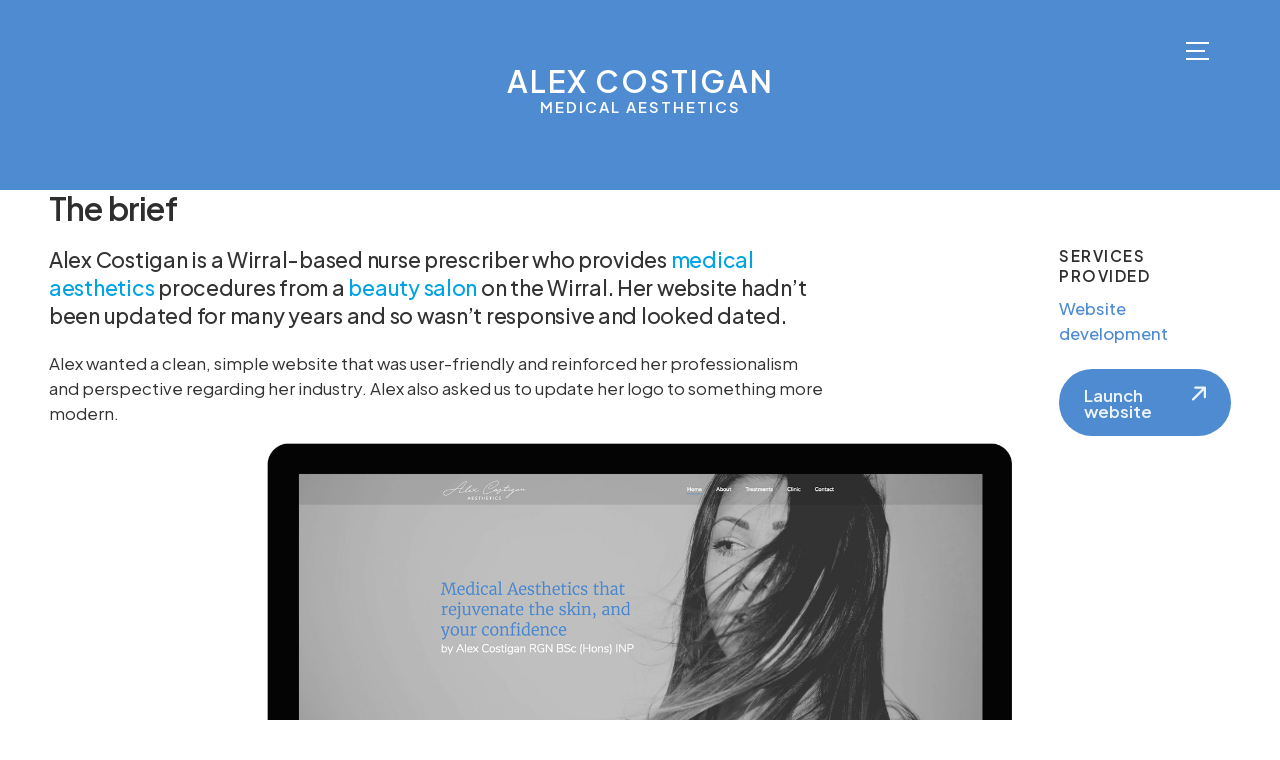

--- FILE ---
content_type: text/html; charset=UTF-8
request_url: https://wearekeen.co.uk/project/alex-costigan-aesthetics/
body_size: 15761
content:
<!DOCTYPE html>
<html lang="en-GB">
<head>
	<meta charset="UTF-8"/>
	
	<link rel="profile" href="http://gmpg.org/xfn/11"/>
		
				<meta name="viewport" content="width=device-width,initial-scale=1,user-scalable=no">
			
	<meta name='robots' content='index, follow, max-image-preview:large, max-snippet:-1, max-video-preview:-1' />
	<style>img:is([sizes="auto" i], [sizes^="auto," i]) { contain-intrinsic-size: 3000px 1500px }</style>
	
	<!-- This site is optimized with the Yoast SEO plugin v25.5 - https://yoast.com/wordpress/plugins/seo/ -->
	<title>Website Development for Alex Costigan - Medical Aesthetics, Wirral - Keen Digital Marketing</title>
	<meta name="description" content="Website development for Wirral-based Alex Costigan who provides medical aesthetics procedures. A simple, clean responsive website built in Wordpress." />
	<link rel="canonical" href="https://wearekeen.co.uk/project/alex-costigan-aesthetics/" />
	<meta property="og:locale" content="en_GB" />
	<meta property="og:type" content="article" />
	<meta property="og:title" content="Website Development for Alex Costigan - Medical Aesthetics, Wirral - Keen Digital Marketing" />
	<meta property="og:description" content="Website development for Wirral-based Alex Costigan who provides medical aesthetics procedures. A simple, clean responsive website built in Wordpress." />
	<meta property="og:url" content="https://wearekeen.co.uk/project/alex-costigan-aesthetics/" />
	<meta property="og:site_name" content="Keen Marketing Consultancy" />
	<meta property="article:modified_time" content="2025-03-16T04:07:53+00:00" />
	<meta property="og:image" content="https://wearekeen.co.uk/wp-content/uploads/2017/04/alex-costigan-aesthetics-wirral.jpg" />
	<meta property="og:image:width" content="2000" />
	<meta property="og:image:height" content="1125" />
	<meta property="og:image:type" content="image/jpeg" />
	<meta name="twitter:card" content="summary_large_image" />
	<meta name="twitter:label1" content="Estimated reading time" />
	<meta name="twitter:data1" content="2 minutes" />
	<script type="application/ld+json" class="yoast-schema-graph">{"@context":"https://schema.org","@graph":[{"@type":"WebPage","@id":"https://wearekeen.co.uk/project/alex-costigan-aesthetics/","url":"https://wearekeen.co.uk/project/alex-costigan-aesthetics/","name":"Website Development for Alex Costigan - Medical Aesthetics, Wirral - Keen Digital Marketing","isPartOf":{"@id":"https://wearekeen.co.uk/#website"},"primaryImageOfPage":{"@id":"https://wearekeen.co.uk/project/alex-costigan-aesthetics/#primaryimage"},"image":{"@id":"https://wearekeen.co.uk/project/alex-costigan-aesthetics/#primaryimage"},"thumbnailUrl":"https://wearekeen.co.uk/wp-content/uploads/2017/04/alex-costigan-aesthetics-wirral.jpg","datePublished":"2017-04-07T18:51:36+00:00","dateModified":"2025-03-16T04:07:53+00:00","description":"Website development for Wirral-based Alex Costigan who provides medical aesthetics procedures. A simple, clean responsive website built in Wordpress.","breadcrumb":{"@id":"https://wearekeen.co.uk/project/alex-costigan-aesthetics/#breadcrumb"},"inLanguage":"en-GB","potentialAction":[{"@type":"ReadAction","target":["https://wearekeen.co.uk/project/alex-costigan-aesthetics/"]}]},{"@type":"ImageObject","inLanguage":"en-GB","@id":"https://wearekeen.co.uk/project/alex-costigan-aesthetics/#primaryimage","url":"https://wearekeen.co.uk/wp-content/uploads/2017/04/alex-costigan-aesthetics-wirral.jpg","contentUrl":"https://wearekeen.co.uk/wp-content/uploads/2017/04/alex-costigan-aesthetics-wirral.jpg","width":2000,"height":1125,"caption":"Website for Alex Costigan, Wirral"},{"@type":"BreadcrumbList","@id":"https://wearekeen.co.uk/project/alex-costigan-aesthetics/#breadcrumb","itemListElement":[{"@type":"ListItem","position":1,"name":"Home","item":"https://wearekeen.co.uk/"},{"@type":"ListItem","position":2,"name":"Portfolio","item":"https://wearekeen.co.uk/project/"},{"@type":"ListItem","position":3,"name":"Alex Costigan"}]},{"@type":"WebSite","@id":"https://wearekeen.co.uk/#website","url":"https://wearekeen.co.uk/","name":"Keen Digital Marketing","description":"Consultancy-led marketing agency","publisher":{"@id":"https://wearekeen.co.uk/#organization"},"potentialAction":[{"@type":"SearchAction","target":{"@type":"EntryPoint","urlTemplate":"https://wearekeen.co.uk/?s={search_term_string}"},"query-input":{"@type":"PropertyValueSpecification","valueRequired":true,"valueName":"search_term_string"}}],"inLanguage":"en-GB"},{"@type":"Organization","@id":"https://wearekeen.co.uk/#organization","name":"Keen Digital Marketing","url":"https://wearekeen.co.uk/","logo":{"@type":"ImageObject","inLanguage":"en-GB","@id":"https://wearekeen.co.uk/#/schema/logo/image/","url":"https://wearekeen.co.uk/wp-content/uploads/2023/12/keen-digital-marketing-logo-dark.svg","contentUrl":"https://wearekeen.co.uk/wp-content/uploads/2023/12/keen-digital-marketing-logo-dark.svg","width":483,"height":155,"caption":"Keen Digital Marketing"},"image":{"@id":"https://wearekeen.co.uk/#/schema/logo/image/"}}]}</script>
	<!-- / Yoast SEO plugin. -->


<link rel='dns-prefetch' href='//www.googletagmanager.com' />
<link rel='dns-prefetch' href='//fonts.googleapis.com' />
<script type="text/javascript">
/* <![CDATA[ */
window._wpemojiSettings = {"baseUrl":"https:\/\/s.w.org\/images\/core\/emoji\/16.0.1\/72x72\/","ext":".png","svgUrl":"https:\/\/s.w.org\/images\/core\/emoji\/16.0.1\/svg\/","svgExt":".svg","source":{"concatemoji":"https:\/\/wearekeen.co.uk\/wp-includes\/js\/wp-emoji-release.min.js?ver=6.8.3.1769455408"}};
/*! This file is auto-generated */
!function(s,n){var o,i,e;function c(e){try{var t={supportTests:e,timestamp:(new Date).valueOf()};sessionStorage.setItem(o,JSON.stringify(t))}catch(e){}}function p(e,t,n){e.clearRect(0,0,e.canvas.width,e.canvas.height),e.fillText(t,0,0);var t=new Uint32Array(e.getImageData(0,0,e.canvas.width,e.canvas.height).data),a=(e.clearRect(0,0,e.canvas.width,e.canvas.height),e.fillText(n,0,0),new Uint32Array(e.getImageData(0,0,e.canvas.width,e.canvas.height).data));return t.every(function(e,t){return e===a[t]})}function u(e,t){e.clearRect(0,0,e.canvas.width,e.canvas.height),e.fillText(t,0,0);for(var n=e.getImageData(16,16,1,1),a=0;a<n.data.length;a++)if(0!==n.data[a])return!1;return!0}function f(e,t,n,a){switch(t){case"flag":return n(e,"\ud83c\udff3\ufe0f\u200d\u26a7\ufe0f","\ud83c\udff3\ufe0f\u200b\u26a7\ufe0f")?!1:!n(e,"\ud83c\udde8\ud83c\uddf6","\ud83c\udde8\u200b\ud83c\uddf6")&&!n(e,"\ud83c\udff4\udb40\udc67\udb40\udc62\udb40\udc65\udb40\udc6e\udb40\udc67\udb40\udc7f","\ud83c\udff4\u200b\udb40\udc67\u200b\udb40\udc62\u200b\udb40\udc65\u200b\udb40\udc6e\u200b\udb40\udc67\u200b\udb40\udc7f");case"emoji":return!a(e,"\ud83e\udedf")}return!1}function g(e,t,n,a){var r="undefined"!=typeof WorkerGlobalScope&&self instanceof WorkerGlobalScope?new OffscreenCanvas(300,150):s.createElement("canvas"),o=r.getContext("2d",{willReadFrequently:!0}),i=(o.textBaseline="top",o.font="600 32px Arial",{});return e.forEach(function(e){i[e]=t(o,e,n,a)}),i}function t(e){var t=s.createElement("script");t.src=e,t.defer=!0,s.head.appendChild(t)}"undefined"!=typeof Promise&&(o="wpEmojiSettingsSupports",i=["flag","emoji"],n.supports={everything:!0,everythingExceptFlag:!0},e=new Promise(function(e){s.addEventListener("DOMContentLoaded",e,{once:!0})}),new Promise(function(t){var n=function(){try{var e=JSON.parse(sessionStorage.getItem(o));if("object"==typeof e&&"number"==typeof e.timestamp&&(new Date).valueOf()<e.timestamp+604800&&"object"==typeof e.supportTests)return e.supportTests}catch(e){}return null}();if(!n){if("undefined"!=typeof Worker&&"undefined"!=typeof OffscreenCanvas&&"undefined"!=typeof URL&&URL.createObjectURL&&"undefined"!=typeof Blob)try{var e="postMessage("+g.toString()+"("+[JSON.stringify(i),f.toString(),p.toString(),u.toString()].join(",")+"));",a=new Blob([e],{type:"text/javascript"}),r=new Worker(URL.createObjectURL(a),{name:"wpTestEmojiSupports"});return void(r.onmessage=function(e){c(n=e.data),r.terminate(),t(n)})}catch(e){}c(n=g(i,f,p,u))}t(n)}).then(function(e){for(var t in e)n.supports[t]=e[t],n.supports.everything=n.supports.everything&&n.supports[t],"flag"!==t&&(n.supports.everythingExceptFlag=n.supports.everythingExceptFlag&&n.supports[t]);n.supports.everythingExceptFlag=n.supports.everythingExceptFlag&&!n.supports.flag,n.DOMReady=!1,n.readyCallback=function(){n.DOMReady=!0}}).then(function(){return e}).then(function(){var e;n.supports.everything||(n.readyCallback(),(e=n.source||{}).concatemoji?t(e.concatemoji):e.wpemoji&&e.twemoji&&(t(e.twemoji),t(e.wpemoji)))}))}((window,document),window._wpemojiSettings);
/* ]]> */
</script>
<style id='wp-emoji-styles-inline-css' type='text/css'>

	img.wp-smiley, img.emoji {
		display: inline !important;
		border: none !important;
		box-shadow: none !important;
		height: 1em !important;
		width: 1em !important;
		margin: 0 0.07em !important;
		vertical-align: -0.1em !important;
		background: none !important;
		padding: 0 !important;
	}
</style>
<link rel='stylesheet' id='wp-block-library-css' href='https://wearekeen.co.uk/wp-includes/css/dist/block-library/style.min.css?ver=6.8.3.1769455408' type='text/css' media='all' />
<style id='classic-theme-styles-inline-css' type='text/css'>
/*! This file is auto-generated */
.wp-block-button__link{color:#fff;background-color:#32373c;border-radius:9999px;box-shadow:none;text-decoration:none;padding:calc(.667em + 2px) calc(1.333em + 2px);font-size:1.125em}.wp-block-file__button{background:#32373c;color:#fff;text-decoration:none}
</style>
<style id='safe-svg-svg-icon-style-inline-css' type='text/css'>
.safe-svg-cover{text-align:center}.safe-svg-cover .safe-svg-inside{display:inline-block;max-width:100%}.safe-svg-cover svg{fill:currentColor;height:100%;max-height:100%;max-width:100%;width:100%}

</style>
<style id='global-styles-inline-css' type='text/css'>
:root{--wp--preset--aspect-ratio--square: 1;--wp--preset--aspect-ratio--4-3: 4/3;--wp--preset--aspect-ratio--3-4: 3/4;--wp--preset--aspect-ratio--3-2: 3/2;--wp--preset--aspect-ratio--2-3: 2/3;--wp--preset--aspect-ratio--16-9: 16/9;--wp--preset--aspect-ratio--9-16: 9/16;--wp--preset--color--black: #000000;--wp--preset--color--cyan-bluish-gray: #abb8c3;--wp--preset--color--white: #ffffff;--wp--preset--color--pale-pink: #f78da7;--wp--preset--color--vivid-red: #cf2e2e;--wp--preset--color--luminous-vivid-orange: #ff6900;--wp--preset--color--luminous-vivid-amber: #fcb900;--wp--preset--color--light-green-cyan: #7bdcb5;--wp--preset--color--vivid-green-cyan: #00d084;--wp--preset--color--pale-cyan-blue: #8ed1fc;--wp--preset--color--vivid-cyan-blue: #0693e3;--wp--preset--color--vivid-purple: #9b51e0;--wp--preset--gradient--vivid-cyan-blue-to-vivid-purple: linear-gradient(135deg,rgba(6,147,227,1) 0%,rgb(155,81,224) 100%);--wp--preset--gradient--light-green-cyan-to-vivid-green-cyan: linear-gradient(135deg,rgb(122,220,180) 0%,rgb(0,208,130) 100%);--wp--preset--gradient--luminous-vivid-amber-to-luminous-vivid-orange: linear-gradient(135deg,rgba(252,185,0,1) 0%,rgba(255,105,0,1) 100%);--wp--preset--gradient--luminous-vivid-orange-to-vivid-red: linear-gradient(135deg,rgba(255,105,0,1) 0%,rgb(207,46,46) 100%);--wp--preset--gradient--very-light-gray-to-cyan-bluish-gray: linear-gradient(135deg,rgb(238,238,238) 0%,rgb(169,184,195) 100%);--wp--preset--gradient--cool-to-warm-spectrum: linear-gradient(135deg,rgb(74,234,220) 0%,rgb(151,120,209) 20%,rgb(207,42,186) 40%,rgb(238,44,130) 60%,rgb(251,105,98) 80%,rgb(254,248,76) 100%);--wp--preset--gradient--blush-light-purple: linear-gradient(135deg,rgb(255,206,236) 0%,rgb(152,150,240) 100%);--wp--preset--gradient--blush-bordeaux: linear-gradient(135deg,rgb(254,205,165) 0%,rgb(254,45,45) 50%,rgb(107,0,62) 100%);--wp--preset--gradient--luminous-dusk: linear-gradient(135deg,rgb(255,203,112) 0%,rgb(199,81,192) 50%,rgb(65,88,208) 100%);--wp--preset--gradient--pale-ocean: linear-gradient(135deg,rgb(255,245,203) 0%,rgb(182,227,212) 50%,rgb(51,167,181) 100%);--wp--preset--gradient--electric-grass: linear-gradient(135deg,rgb(202,248,128) 0%,rgb(113,206,126) 100%);--wp--preset--gradient--midnight: linear-gradient(135deg,rgb(2,3,129) 0%,rgb(40,116,252) 100%);--wp--preset--font-size--small: 13px;--wp--preset--font-size--medium: 20px;--wp--preset--font-size--large: 36px;--wp--preset--font-size--x-large: 42px;--wp--preset--spacing--20: 0.44rem;--wp--preset--spacing--30: 0.67rem;--wp--preset--spacing--40: 1rem;--wp--preset--spacing--50: 1.5rem;--wp--preset--spacing--60: 2.25rem;--wp--preset--spacing--70: 3.38rem;--wp--preset--spacing--80: 5.06rem;--wp--preset--shadow--natural: 6px 6px 9px rgba(0, 0, 0, 0.2);--wp--preset--shadow--deep: 12px 12px 50px rgba(0, 0, 0, 0.4);--wp--preset--shadow--sharp: 6px 6px 0px rgba(0, 0, 0, 0.2);--wp--preset--shadow--outlined: 6px 6px 0px -3px rgba(255, 255, 255, 1), 6px 6px rgba(0, 0, 0, 1);--wp--preset--shadow--crisp: 6px 6px 0px rgba(0, 0, 0, 1);}:where(.is-layout-flex){gap: 0.5em;}:where(.is-layout-grid){gap: 0.5em;}body .is-layout-flex{display: flex;}.is-layout-flex{flex-wrap: wrap;align-items: center;}.is-layout-flex > :is(*, div){margin: 0;}body .is-layout-grid{display: grid;}.is-layout-grid > :is(*, div){margin: 0;}:where(.wp-block-columns.is-layout-flex){gap: 2em;}:where(.wp-block-columns.is-layout-grid){gap: 2em;}:where(.wp-block-post-template.is-layout-flex){gap: 1.25em;}:where(.wp-block-post-template.is-layout-grid){gap: 1.25em;}.has-black-color{color: var(--wp--preset--color--black) !important;}.has-cyan-bluish-gray-color{color: var(--wp--preset--color--cyan-bluish-gray) !important;}.has-white-color{color: var(--wp--preset--color--white) !important;}.has-pale-pink-color{color: var(--wp--preset--color--pale-pink) !important;}.has-vivid-red-color{color: var(--wp--preset--color--vivid-red) !important;}.has-luminous-vivid-orange-color{color: var(--wp--preset--color--luminous-vivid-orange) !important;}.has-luminous-vivid-amber-color{color: var(--wp--preset--color--luminous-vivid-amber) !important;}.has-light-green-cyan-color{color: var(--wp--preset--color--light-green-cyan) !important;}.has-vivid-green-cyan-color{color: var(--wp--preset--color--vivid-green-cyan) !important;}.has-pale-cyan-blue-color{color: var(--wp--preset--color--pale-cyan-blue) !important;}.has-vivid-cyan-blue-color{color: var(--wp--preset--color--vivid-cyan-blue) !important;}.has-vivid-purple-color{color: var(--wp--preset--color--vivid-purple) !important;}.has-black-background-color{background-color: var(--wp--preset--color--black) !important;}.has-cyan-bluish-gray-background-color{background-color: var(--wp--preset--color--cyan-bluish-gray) !important;}.has-white-background-color{background-color: var(--wp--preset--color--white) !important;}.has-pale-pink-background-color{background-color: var(--wp--preset--color--pale-pink) !important;}.has-vivid-red-background-color{background-color: var(--wp--preset--color--vivid-red) !important;}.has-luminous-vivid-orange-background-color{background-color: var(--wp--preset--color--luminous-vivid-orange) !important;}.has-luminous-vivid-amber-background-color{background-color: var(--wp--preset--color--luminous-vivid-amber) !important;}.has-light-green-cyan-background-color{background-color: var(--wp--preset--color--light-green-cyan) !important;}.has-vivid-green-cyan-background-color{background-color: var(--wp--preset--color--vivid-green-cyan) !important;}.has-pale-cyan-blue-background-color{background-color: var(--wp--preset--color--pale-cyan-blue) !important;}.has-vivid-cyan-blue-background-color{background-color: var(--wp--preset--color--vivid-cyan-blue) !important;}.has-vivid-purple-background-color{background-color: var(--wp--preset--color--vivid-purple) !important;}.has-black-border-color{border-color: var(--wp--preset--color--black) !important;}.has-cyan-bluish-gray-border-color{border-color: var(--wp--preset--color--cyan-bluish-gray) !important;}.has-white-border-color{border-color: var(--wp--preset--color--white) !important;}.has-pale-pink-border-color{border-color: var(--wp--preset--color--pale-pink) !important;}.has-vivid-red-border-color{border-color: var(--wp--preset--color--vivid-red) !important;}.has-luminous-vivid-orange-border-color{border-color: var(--wp--preset--color--luminous-vivid-orange) !important;}.has-luminous-vivid-amber-border-color{border-color: var(--wp--preset--color--luminous-vivid-amber) !important;}.has-light-green-cyan-border-color{border-color: var(--wp--preset--color--light-green-cyan) !important;}.has-vivid-green-cyan-border-color{border-color: var(--wp--preset--color--vivid-green-cyan) !important;}.has-pale-cyan-blue-border-color{border-color: var(--wp--preset--color--pale-cyan-blue) !important;}.has-vivid-cyan-blue-border-color{border-color: var(--wp--preset--color--vivid-cyan-blue) !important;}.has-vivid-purple-border-color{border-color: var(--wp--preset--color--vivid-purple) !important;}.has-vivid-cyan-blue-to-vivid-purple-gradient-background{background: var(--wp--preset--gradient--vivid-cyan-blue-to-vivid-purple) !important;}.has-light-green-cyan-to-vivid-green-cyan-gradient-background{background: var(--wp--preset--gradient--light-green-cyan-to-vivid-green-cyan) !important;}.has-luminous-vivid-amber-to-luminous-vivid-orange-gradient-background{background: var(--wp--preset--gradient--luminous-vivid-amber-to-luminous-vivid-orange) !important;}.has-luminous-vivid-orange-to-vivid-red-gradient-background{background: var(--wp--preset--gradient--luminous-vivid-orange-to-vivid-red) !important;}.has-very-light-gray-to-cyan-bluish-gray-gradient-background{background: var(--wp--preset--gradient--very-light-gray-to-cyan-bluish-gray) !important;}.has-cool-to-warm-spectrum-gradient-background{background: var(--wp--preset--gradient--cool-to-warm-spectrum) !important;}.has-blush-light-purple-gradient-background{background: var(--wp--preset--gradient--blush-light-purple) !important;}.has-blush-bordeaux-gradient-background{background: var(--wp--preset--gradient--blush-bordeaux) !important;}.has-luminous-dusk-gradient-background{background: var(--wp--preset--gradient--luminous-dusk) !important;}.has-pale-ocean-gradient-background{background: var(--wp--preset--gradient--pale-ocean) !important;}.has-electric-grass-gradient-background{background: var(--wp--preset--gradient--electric-grass) !important;}.has-midnight-gradient-background{background: var(--wp--preset--gradient--midnight) !important;}.has-small-font-size{font-size: var(--wp--preset--font-size--small) !important;}.has-medium-font-size{font-size: var(--wp--preset--font-size--medium) !important;}.has-large-font-size{font-size: var(--wp--preset--font-size--large) !important;}.has-x-large-font-size{font-size: var(--wp--preset--font-size--x-large) !important;}
:where(.wp-block-post-template.is-layout-flex){gap: 1.25em;}:where(.wp-block-post-template.is-layout-grid){gap: 1.25em;}
:where(.wp-block-columns.is-layout-flex){gap: 2em;}:where(.wp-block-columns.is-layout-grid){gap: 2em;}
:root :where(.wp-block-pullquote){font-size: 1.5em;line-height: 1.6;}
</style>
<link rel='stylesheet' id='mediaelement-css' href='https://wearekeen.co.uk/wp-includes/js/mediaelement/mediaelementplayer-legacy.min.css?ver=4.2.17.1769455408' type='text/css' media='all' />
<link rel='stylesheet' id='wp-mediaelement-css' href='https://wearekeen.co.uk/wp-includes/js/mediaelement/wp-mediaelement.min.css?ver=6.8.3.1769455408' type='text/css' media='all' />
<link rel='stylesheet' id='pitch-default-style-css' href='https://wearekeen.co.uk/wp-content/themes/pitchwp/style.css?ver=6.8.3.1769455408' type='text/css' media='all' />
<link rel='stylesheet' id='pitch-stylesheet-css' href='https://wearekeen.co.uk/wp-content/themes/pitchwp/css/stylesheet.min.css?ver=6.8.3.1769455408' type='text/css' media='all' />
<!--[if IE 9]>
<link rel='stylesheet' id='pitch-ie9-style-css' href='https://wearekeen.co.uk/wp-content/themes/pitchwp/css/ie9_stylesheet.css?ver=6.8.3.1769455408' type='text/css' media='all' />
<![endif]-->
<link rel='stylesheet' id='pitch-mac-style-css' href='https://wearekeen.co.uk/wp-content/themes/pitchwp/css/mac_stylesheet.css?ver=6.8.3.1769455408' type='text/css' media='all' />
<link rel='stylesheet' id='pitch-webkit-style-css' href='https://wearekeen.co.uk/wp-content/themes/pitchwp/css/webkit_stylesheet.css?ver=6.8.3.1769455408' type='text/css' media='all' />
<link rel='stylesheet' id='pitch-blog-css' href='https://wearekeen.co.uk/wp-content/themes/pitchwp/css/blog.min.css?ver=6.8.3.1769455408' type='text/css' media='all' />
<link rel='stylesheet' id='pitch-responsive-css' href='https://wearekeen.co.uk/wp-content/themes/pitchwp/css/responsive.min.css?ver=6.8.3.1769455408' type='text/css' media='all' />
<link rel='stylesheet' id='pitch-font_awesome-css' href='https://wearekeen.co.uk/wp-content/themes/pitchwp/css/font-awesome/css/font-awesome.min.css?ver=6.8.3.1769455408' type='text/css' media='all' />
<link rel='stylesheet' id='pitch-font_elegant-css' href='https://wearekeen.co.uk/wp-content/themes/pitchwp/css/elegant-icons/style.min.css?ver=6.8.3.1769455408' type='text/css' media='all' />
<link rel='stylesheet' id='pitch-ion_icons-css' href='https://wearekeen.co.uk/wp-content/themes/pitchwp/css/ion-icons/css/ionicons.min.css?ver=6.8.3.1769455408' type='text/css' media='all' />
<link rel='stylesheet' id='pitch-linea_icons-css' href='https://wearekeen.co.uk/wp-content/themes/pitchwp/css/linea-icons/style.css?ver=6.8.3.1769455408' type='text/css' media='all' />
<link rel='stylesheet' id='pitch-simple_line_icons-css' href='https://wearekeen.co.uk/wp-content/themes/pitchwp/css/simple-line-icons/simple-line-icons.css?ver=6.8.3.1769455408' type='text/css' media='all' />
<link rel='stylesheet' id='pitch-dripicons-css' href='https://wearekeen.co.uk/wp-content/themes/pitchwp/css/dripicons/dripicons.css?ver=6.8.3.1769455408' type='text/css' media='all' />
<link rel='stylesheet' id='pitch-style-dynamic-css' href='https://wearekeen.co.uk/wp-content/themes/pitchwp/css/style_dynamic.css?ver=1755092588.1769455408' type='text/css' media='all' />
<link rel='stylesheet' id='pitch-style-dynamic-responsive-css' href='https://wearekeen.co.uk/wp-content/themes/pitchwp/css/style_dynamic_responsive.css?ver=1755092588.1769455408' type='text/css' media='all' />
<link rel='stylesheet' id='js_composer_front-css' href='https://wearekeen.co.uk/wp-content/plugins/js_composer/assets/css/js_composer.min.css?ver=8.2.1769455408' type='text/css' media='all' />
<link rel='stylesheet' id='pitch-google-fonts-css' href='https://fonts.googleapis.com/css?family=Open+Sans%3A100%2C100i%2C200%2C200i%2C300%2C300i%2C400%2C400i%2C500%2C500i%2C600%2C600i%2C700%2C700i%2C800%2C800i%2C900%2C900i%7CMontserrat%3A100%2C100i%2C200%2C200i%2C300%2C300i%2C400%2C400i%2C500%2C500i%2C600%2C600i%2C700%2C700i%2C800%2C800i%2C900%2C900i&#038;subset=latin%2Clatin-ext&#038;ver=1.0.0.1769455408' type='text/css' media='all' />
<link rel='stylesheet' id='select2-css' href='https://wearekeen.co.uk/wp-content/themes/pitchwp/framework/admin/assets/css/select2.min.css?ver=6.8.3.1769455408' type='text/css' media='all' />
<link rel='stylesheet' id='pitch-core-dashboard-style-css' href='https://wearekeen.co.uk/wp-content/plugins/select-core/modules/core-dashboard/assets/css/core-dashboard.min.css?ver=6.8.3.1769455408' type='text/css' media='all' />
<link rel='stylesheet' id='pitch-child-style-css' href='https://wearekeen.co.uk/wp-content/themes/keen-child/style.css?ver=1757952158.1769455408' type='text/css' media='all' />
<script type="text/javascript" src="https://wearekeen.co.uk/wp-includes/js/jquery/jquery.min.js?ver=3.7.1.1769455408" id="jquery-core-js"></script>
<script type="text/javascript" src="https://wearekeen.co.uk/wp-includes/js/jquery/jquery-migrate.min.js?ver=3.4.1.1769455408" id="jquery-migrate-js"></script>

<!-- Google tag (gtag.js) snippet added by Site Kit -->

<!-- Google Analytics snippet added by Site Kit -->
<script type="text/javascript" src="https://www.googletagmanager.com/gtag/js?id=GT-PH3TKDB&amp;ver=1769455408" id="google_gtagjs-js" async></script>
<script type="text/javascript" id="google_gtagjs-js-after">
/* <![CDATA[ */
window.dataLayer = window.dataLayer || [];function gtag(){dataLayer.push(arguments);}
gtag("set","linker",{"domains":["wearekeen.co.uk"]});
gtag("js", new Date());
gtag("set", "developer_id.dZTNiMT", true);
gtag("config", "GT-PH3TKDB", {"googlesitekit_post_type":"portfolio_page"});
/* ]]> */
</script>

<!-- End Google tag (gtag.js) snippet added by Site Kit -->
<script></script><link rel="https://api.w.org/" href="https://wearekeen.co.uk/wp-json/" /><meta name="generator" content="WordPress 6.8.3" />
<link rel='shortlink' href='https://wearekeen.co.uk/?p=1029' />
<link rel="alternate" title="oEmbed (JSON)" type="application/json+oembed" href="https://wearekeen.co.uk/wp-json/oembed/1.0/embed?url=https%3A%2F%2Fwearekeen.co.uk%2Fproject%2Falex-costigan-aesthetics%2F" />
<link rel="alternate" title="oEmbed (XML)" type="text/xml+oembed" href="https://wearekeen.co.uk/wp-json/oembed/1.0/embed?url=https%3A%2F%2Fwearekeen.co.uk%2Fproject%2Falex-costigan-aesthetics%2F&#038;format=xml" />
<script type="text/javascript">
    (function(c,l,a,r,i,t,y){
        c[a]=c[a]||function(){(c[a].q=c[a].q||[]).push(arguments)};
        t=l.createElement(r);t.async=1;t.src="https://www.clarity.ms/tag/"+i;
        y=l.getElementsByTagName(r)[0];y.parentNode.insertBefore(t,y);
    })(window, document, "clarity", "script", "e5g64qmlwj");
</script><meta name="generator" content="Site Kit by Google 1.157.0" /><style type="text/css">.recentcomments a{display:inline !important;padding:0 !important;margin:0 !important;}</style><meta name="generator" content="Powered by WPBakery Page Builder - drag and drop page builder for WordPress."/>

<!-- Google Tag Manager snippet added by Site Kit -->
<script type="text/javascript">
/* <![CDATA[ */

			( function( w, d, s, l, i ) {
				w[l] = w[l] || [];
				w[l].push( {'gtm.start': new Date().getTime(), event: 'gtm.js'} );
				var f = d.getElementsByTagName( s )[0],
					j = d.createElement( s ), dl = l != 'dataLayer' ? '&l=' + l : '';
				j.async = true;
				j.src = 'https://www.googletagmanager.com/gtm.js?id=' + i + dl;
				f.parentNode.insertBefore( j, f );
			} )( window, document, 'script', 'dataLayer', 'GTM-TRKV7MC' );
			
/* ]]> */
</script>

<!-- End Google Tag Manager snippet added by Site Kit -->
<link rel="icon" href="https://wearekeen.co.uk/wp-content/uploads/2016/03/cropped-keen-fav-32x32.png" sizes="32x32" />
<link rel="icon" href="https://wearekeen.co.uk/wp-content/uploads/2016/03/cropped-keen-fav-192x192.png" sizes="192x192" />
<link rel="apple-touch-icon" href="https://wearekeen.co.uk/wp-content/uploads/2016/03/cropped-keen-fav-180x180.png" />
<meta name="msapplication-TileImage" content="https://wearekeen.co.uk/wp-content/uploads/2016/03/cropped-keen-fav-270x270.png" />
<style type="text/css" data-type="vc_shortcodes-custom-css">.vc_custom_1742093499694{padding-right: 0px !important;padding-left: 0px !important;}.vc_custom_1489763659034{margin-bottom: 20px !important;}.vc_custom_1742093477794{margin-bottom: 0px !important;padding-bottom: 1.5rem !important;}.vc_custom_1742093486586{margin-bottom: 0px !important;}.vc_custom_1742090921917{padding-right: 0px !important;padding-left: 0px !important;}.vc_custom_1490451143042{margin-bottom: 50px !important;}</style><noscript><style> .wpb_animate_when_almost_visible { opacity: 1; }</style></noscript></head>
<body class="wp-singular portfolio_page-template-default single single-portfolio_page postid-1029 wp-theme-pitchwp wp-child-theme-keen-child select-core-1.6.1 keen-child-child-theme-ver-1.0.0 pitch-theme-ver-3.8 fade_push_text_right vertical_menu_with_scroll blog_installed wpb-js-composer js-comp-ver-8.2 vc_responsive" >
		<!-- Google Tag Manager (noscript) snippet added by Site Kit -->
		<noscript>
			<iframe src="https://www.googletagmanager.com/ns.html?id=GTM-TRKV7MC" height="0" width="0" style="display:none;visibility:hidden"></iframe>
		</noscript>
		<!-- End Google Tag Manager (noscript) snippet added by Site Kit -->
		<div class="wrapper">
<div class="wrapper_inner">



			<header class="page_header with_border light header_style_on_scroll regular">
			<div class="header_inner clearfix">
							
		
			<div class="header_top_bottom_holder">
												<div class="header_bottom  header_in_grid clearfix " style="background-color:rgba(255, 255, 255, 0);" >
					
										<div class="container">
						<div class="container_inner clearfix" >
																											<div class="header_inner_left">
																								
								
								
																	<div id="keen_logo_wrapper" class="logo_wrapper" >
																				<div class="q_logo"><a  href="https://wearekeen.co.uk/"><img class="normal" src="https://wearekeen.co.uk/wp-content/uploads/2023/12/keen-digital-marketing-logo-dark.svg" alt="Keen Marketing Consultancy logo"/><img class="light" src="https://wearekeen.co.uk/wp-content/uploads/2025/02/keen-digital-marketing-logo-light2.svg" alt="Keen Marketing Consultancy logo"/><img class="dark" src="https://wearekeen.co.uk/wp-content/uploads/2023/12/keen-digital-marketing-logo-dark.svg" alt="Keen Marketing Consultancy logo"/><img class="sticky" src="https://wearekeen.co.uk/wp-content/uploads/2023/12/keen-digital-marketing-logo-dark.svg" alt="Keen Marketing Consultancy logo"/><img class="mobile" src="https://wearekeen.co.uk/wp-content/uploads/2025/02/keen-digital-marketing-logo-light2.svg" alt="Keen Marketing Consultancy logo"/><img class="popup" src="https://wearekeen.co.uk/wp-content/themes/pitchwp/img/logo_white.png" alt="Keen Marketing Consultancy logo"/></a></div>
																			</div>
																
								
																							</div>
																																							<div class="header_inner_right">
										<div class="side_menu_button_wrapper right">
																						<div class="side_menu_button">
	
													
																									<a href="javascript:void(0)" class="popup_menu large fade_push_text_right"><span class="popup_menu_inner"><i class="line">&nbsp;</i></span></a>
																								
																								
																							</div>
										</div>
									</div>
																																<nav class="main_menu drop_down   right">
																									</nav>
																																							<nav class="mobile_menu">
																	</nav>
																							</div>
						</div>
											</div>
				</div>
			</div>
		</header>
		

			<a id='back_to_top' class="" href='#'>
			<span class="qode_icon_stack">
				<i class="qode_icon_font_awesome fa fa-chevron-up "></i>			</span>
		</a>
		<div class="popup_menu_holder_outer">
		<div class="popup_menu_holder">
			<div class="popup_menu_holder_inner">
							<div class = "container_inner">
			
								<nav class="popup_menu">
					<ul id="menu-main-menu" class=""><li id="popup-menu-item-13" class="menu-item menu-item-type-post_type menu-item-object-page menu-item-home "><a href="https://wearekeen.co.uk/" class=""><span>Home</span></a></li>
<li id="popup-menu-item-22" class="menu-item menu-item-type-post_type menu-item-object-page "><a href="https://wearekeen.co.uk/about-us/" class=""><span>About</span></a></li>
<li id="popup-menu-item-21" class="menu-item menu-item-type-post_type menu-item-object-page "><a href="https://wearekeen.co.uk/services/" class=""><span>Services</span></a></li>
<li id="popup-menu-item-66" class="menu-item menu-item-type-post_type menu-item-object-page "><a href="https://wearekeen.co.uk/projects/" class=""><span>Projects</span></a></li>
<li id="popup-menu-item-20" class="menu-item menu-item-type-post_type menu-item-object-page "><a href="https://wearekeen.co.uk/contact/" class=""><span>Contact us</span></a></li>
</ul>				</nav>
									<div class="fullscreen_menu_widget_holder"><div class="header-widget widget_text fullscreen-menu-widget">			<div class="textwidget"><p class="email_link"><a href="mailto:hello@wearekeen.co.uk">hello@wearekeen.co.uk</a></p>
<p class="tel_link"><a href="tel://+4401513290909">+44 0151 3290909</a></p></div>
		</div></div>
											</div>
						</div>
		</div>
	</div>




<div id="page_content" class="content " >
			<div class="content_inner  ">
						<!--<div class="title_outer "  >-->
    <div class="title_outer animate_title_area"  >
		<!--<div class="title " style="">-->
        <div class="title title_size_large position_center standard_title with_background_color" style="background-color:#4f8bd0;">
			<div class="image not_responsive"></div>
			
			<div class="title_holder"  >
				<div class="container clearfix">
					<div class="container_inner clearfix">
						<div class="title_subtitle_holder title_content_background" >
                                                        								
									
									
									
																		
                                    									
									
									
									
                                    										          <h1 ><span >Alex Costigan</span></h1>
									
									
									
									
                                    
									
								
																										        <span class="subtitle" ><span  >Medical Aesthetics</span></span>
																	
									
															                                						</div>
					</div>
				</div>
			</div>
		
		</div>
	</div>
				<div class="full_width" >
	<div class="full_width_inner" >
		<div class="portfolio_single  custom">
			<div class="container" >
	<!--<div class="container_inner default_template_holder clearfix">-->
	<div class="default_template_holder clearfix">
		<div class="wpb-content-wrapper"><div      class="vc_row wpb_row section  grid_section" style=' text-align:left;'><div class=" section_inner clearfix"><div class='section_inner_margin clearfix'><div class="wpb_column vc_column_container vc_col-sm-12"><div class="vc_column-inner vc_custom_1742093499694"><div class="wpb_wrapper"><div      class="vc_row wpb_row vc_inner section" style=' text-align:left;'><div class=" full_section_inner clearfix"><div class="wpb_column vc_column_container vc_col-sm-12"><div class="vc_column-inner"><div class="wpb_wrapper">
	<div class="wpb_text_column wpb_content_element  vc_custom_1489763659034">
		<div class="wpb_wrapper">
			<h2>The brief</h2>

		</div> 
	</div> </div></div></div></div></div><div      class="vc_row wpb_row vc_inner section" style=' text-align:left;'><div class=" full_section_inner clearfix"><div class="wpb_column vc_column_container vc_col-sm-8"><div class="vc_column-inner"><div class="wpb_wrapper">
	<div class="wpb_text_column wpb_content_element ">
		<div class="wpb_wrapper">
			<p class="larger">Alex Costigan is a Wirral-based nurse prescriber who provides <a href="https://acaesthetics.co.uk" target="_blank" rel="noopener">medical aesthetics</a> procedures from a <a href="https://jojacques.com" target="_blank" rel="noopener">beauty salon</a> on the Wirral. Her website hadn&#8217;t been updated for many years and so wasn&#8217;t responsive and looked dated.</p>
<p>Alex wanted a clean, simple website that was user-friendly and reinforced her professionalism and perspective regarding her industry. Alex also asked us to update her logo to something more modern.</p>

		</div> 
	</div> </div></div></div><div class="wpb_column vc_column_container vc_col-sm-2"><div class="vc_column-inner"><div class="wpb_wrapper"></div></div></div><div class="wpb_column vc_column_container vc_col-sm-2"><div class="vc_column-inner"><div class="wpb_wrapper">
	<div class="wpb_text_column wpb_content_element  services_provided accent_colours vc_custom_1742093477794">
		<div class="wpb_wrapper">
			<h4>Services provided</h4>
<p><a href="https://wearekeen.co.uk/website-design-development/">Website development</a></p>

		</div> 
	</div> 
	<div class="wpb_text_column wpb_content_element  vc_custom_1742093486586">
		<div class="wpb_wrapper">
			<p><a class="fom next" href="https://acaesthetics.co.uk/" target="_blank" rel="noopener">Launch website<svg xmlns="http://www.w3.org/2000/svg" fill="currentColor" height="1em" width="1em" viewBox="51.97 52 152.03 152.01"><path d="M204,64V168a12,12,0,0,1-24,0V93L72.49,200.49a12,12,0,0,1-17-17L163,76H88a12,12,0,0,1,0-24H192A12,12,0,0,1,204,64Z"></path></svg></a></p>

		</div> 
	</div> </div></div></div></div></div></div></div></div></div></div></div><div      class="vc_row wpb_row section  grid_section" style=' text-align:center;'><div class=" section_inner clearfix"><div class='section_inner_margin clearfix'><div class="wpb_column vc_column_container vc_col-sm-2"><div class="vc_column-inner vc_custom_1742090921917"><div class="wpb_wrapper"></div></div></div><div class="wpb_column vc_column_container vc_col-sm-8"><div class="vc_column-inner"><div class="wpb_wrapper">
	<div class="wpb_single_image wpb_content_element vc_align_left  vc_custom_1490451143042 element_from_fade">
		<div class="wpb_wrapper">
			
			<div class="vc_single_image-wrapper   vc_box_border_grey"><img fetchpriority="high" decoding="async" width="1300" height="1102" src="https://wearekeen.co.uk/wp-content/uploads/2017/03/website-development-alex-costigan-wirral.png" class="vc_single_image-img attachment-full" alt="Website development for Alex Costigan Aesthetics, Wirral" title="website-development-alex-costigan-wirral" srcset="https://wearekeen.co.uk/wp-content/uploads/2017/03/website-development-alex-costigan-wirral.png 1300w, https://wearekeen.co.uk/wp-content/uploads/2017/03/website-development-alex-costigan-wirral-300x254.png 300w, https://wearekeen.co.uk/wp-content/uploads/2017/03/website-development-alex-costigan-wirral-768x651.png 768w, https://wearekeen.co.uk/wp-content/uploads/2017/03/website-development-alex-costigan-wirral-1024x868.png 1024w, https://wearekeen.co.uk/wp-content/uploads/2017/03/website-development-alex-costigan-wirral-700x593.png 700w" sizes="(max-width: 1300px) 100vw, 1300px" /></div>
		</div>
	</div>
</div></div></div><div class="wpb_column vc_column_container vc_col-sm-2"><div class="vc_column-inner"><div class="wpb_wrapper"></div></div></div></div></div></div><div      class="vc_row wpb_row section  no-padding" style=' text-align:left;'><div class=" full_section_inner clearfix"><div class="wpb_column vc_column_container vc_col-sm-12"><div class="vc_column-inner"><div class="wpb_wrapper"><div class='q_elements_holder two_columns responsive_mode_from_480' ><div class='q_elements_item vertical_alignment_middle horizontal_align_left ' data-animation='no'><div class='q_elements_item_inner'><div class='q_elements_item_content q_elements_inner_814209991' style='text-align:left;'>
	<div class="wpb_single_image wpb_content_element vc_align_center   full-width-img">
		<div class="wpb_wrapper">
			
			<div class="vc_single_image-wrapper   vc_box_border_grey"><img decoding="async" width="890" height="520" src="https://wearekeen.co.uk/wp-content/uploads/2017/04/alex-costigan-logo-design.jpg" class="vc_single_image-img attachment-full" alt="Alex Costigan logo design" title="alex-costigan-logo-design" srcset="https://wearekeen.co.uk/wp-content/uploads/2017/04/alex-costigan-logo-design.jpg 890w, https://wearekeen.co.uk/wp-content/uploads/2017/04/alex-costigan-logo-design-300x175.jpg 300w, https://wearekeen.co.uk/wp-content/uploads/2017/04/alex-costigan-logo-design-768x449.jpg 768w, https://wearekeen.co.uk/wp-content/uploads/2017/04/alex-costigan-logo-design-700x409.jpg 700w" sizes="(max-width: 890px) 100vw, 890px" /></div>
		</div>
	</div>
</div></div></div><div class='q_elements_item vertical_alignment_middle horizontal_align_left ' data-animation='no'><div class='q_elements_item_inner'><div class='q_elements_item_content q_elements_inner_1430948661' style='text-align:left;'>
	<div class="wpb_single_image wpb_content_element vc_align_center   full-width-img">
		<div class="wpb_wrapper">
			
			<div class="vc_single_image-wrapper   vc_box_border_grey"><img decoding="async" width="890" height="520" src="https://wearekeen.co.uk/wp-content/uploads/2017/04/alex-costigan-wirral-logo-design.jpg" class="vc_single_image-img attachment-full" alt="Alex Costigan (Wirral) logo design" title="alex-costigan-wirral-logo-design" srcset="https://wearekeen.co.uk/wp-content/uploads/2017/04/alex-costigan-wirral-logo-design.jpg 890w, https://wearekeen.co.uk/wp-content/uploads/2017/04/alex-costigan-wirral-logo-design-300x175.jpg 300w, https://wearekeen.co.uk/wp-content/uploads/2017/04/alex-costigan-wirral-logo-design-768x449.jpg 768w, https://wearekeen.co.uk/wp-content/uploads/2017/04/alex-costigan-wirral-logo-design-700x409.jpg 700w" sizes="(max-width: 890px) 100vw, 890px" /></div>
		</div>
	</div>
</div></div></div></div></div></div></div></div></div><div      class="vc_row wpb_row section  hidden grid_section" style=' padding-top:50px; padding-bottom:50px; text-align:left;'><div class=" section_inner clearfix"><div class='section_inner_margin clearfix'><div class="wpb_column vc_column_container vc_col-sm-6"><div class="vc_column-inner"><div class="wpb_wrapper">
	<div class="wpb_text_column wpb_content_element ">
		<div class="wpb_wrapper">
			<h3>What we did</h3>
<p>We recommended a simple, one-page website for Alex as rankings were not a factor. We built the website in WordPress</p>

		</div> 
	</div> </div></div></div><div class="wpb_column vc_column_container vc_col-sm-6"><div class="vc_column-inner"><div class="wpb_wrapper">
	<div class="wpb_text_column wpb_content_element ">
		<div class="wpb_wrapper">
			<h3>The result</h3>

		</div> 
	</div> </div></div></div></div></div></div><div      class="vc_row wpb_row section " style='background-color:#f1f1f1; text-align:left;'><div class=" full_section_inner clearfix"><div class="wpb_column vc_column_container vc_col-sm-12"><div class="vc_column-inner"><div class="wpb_wrapper">
	<div class="wpb_text_column wpb_content_element  port_testimonial">
		<div class="wpb_wrapper">
			<p class="testimonial_copy">I&#8217;ve been extremely happy with Keen for my digital marketing. Highly knowledgable and professional, very approachable, patient and supportive in developing my new website. Would highly recommend.</p>
<p class="test_author">Alex Costigan</p>
<p class="author_position">Owner, AC Aesthetics</p>

		</div> 
	</div> </div></div></div></div></div><div      class="vc_row wpb_row section  cta-section" style=' text-align:left;'><div class=" full_section_inner clearfix"><div class="wpb_column vc_column_container vc_col-sm-12"><div class="vc_column-inner"><div class="wpb_wrapper"><div class='q_elements_holder two_columns responsive_mode_from_480' ><div class='q_elements_item vertical_alignment_middle horizontal_align_center fade_in' data-animation='no' style='background-image: url(https://wearekeen.co.uk/wp-content/uploads/2015/12/photo-1448697138198-9aa6d0d84bf4.jpeg);'><div class='q_elements_item_inner'><div class='q_elements_item_content q_elements_inner_482430922' style='text-align:center;padding:20%;'>
	<div class="wpb_text_column wpb_content_element ">
		<div class="wpb_wrapper">
			<p style="text-align: center;"><a class="fom large prev" href="https://wearekeen.co.uk/projects/"><svg xmlns="http://www.w3.org/2000/svg" fill="currentColor" height="1em" width="1em" viewBox="67.96 35.99 104.05 184.03"><path d="M168.49,199.51a12,12,0,0,1-17,17l-80-80a12,12,0,0,1,0-17l80-80a12,12,0,0,1,17,17L97,128Z"></path></svg>Back to projects</a></p>

		</div> 
	</div> </div></div></div><div class='q_elements_item vertical_alignment_middle horizontal_align_center fade_in' data-animation='no' style='background-color:#4f8bd0;'><div class='q_elements_item_inner'><div class='q_elements_item_content q_elements_inner_882402088' style='text-align:center;padding:20%;'>
	<div class="wpb_text_column wpb_content_element ">
		<div class="wpb_wrapper">
			<p style="text-align: center;"><a class="fom large white next" href="https://wearekeen.co.uk/contact/">Start your project<svg xmlns="http://www.w3.org/2000/svg" fill="currentColor" height="1em" width="1em" viewBox="83.97 35.97 104.06 184.04"><path d="M184.49,136.49l-80,80a12,12,0,0,1-17-17L159,128,87.51,56.49a12,12,0,1,1,17-17l80,80A12,12,0,0,1,184.49,136.49Z"></path></svg></a></p>

		</div> 
	</div> </div></div></div></div></div></div></div></div></div>
</div>	</div>
</div>

			</div> <!-- close div.portfolio single -->
	</div> <!-- close div.container inner -->
</div> <!-- close div.container -->	

    </div> <!-- close div.content_inner -->
</div>  <!-- close div.content -->



<footer id="footer" data-scroll-section >
	<div class="footer_inner clearfix">
					<div class="footer_top_holder">
				<div class="footer_top footer_top_full">
																					<div class="two_columns_50_50 clearfix">
										<div class="qode_column column1">
											<div class="column_inner">
												<div id="text-8" class="widget widget_text"><h4>About us</h4>			<div class="textwidget"><p>Keen is a full service digital marketing agency specialising in business growth for start-ups and SMEs. Based on the Wirral, central to Chester, Liverpool and Manchester.</p>
</div>
		</div>											</div>
										</div>
										<div class="qode_column column2">
											<div class="column_inner">
												<div class="two_columns_50_50 clearfix">
													<div class="qode_column column1 footer_col2">
														<div class="column_inner">
															<div id="text-4" class="widget widget_text"><h4>Come and see us</h4>			<div class="textwidget"><p>Oaktree Court Business Centre<br />
Mill Lane, Wirral<br />
Cheshire, CH64 8TP</p>
</div>
		</div>														</div>
													</div>
													<div class="qode_column column2 footer_col3">
														<div class="column_inner">
															<div id="text-5" class="widget widget_text"><h4>Talk to us</h4>			<div class="textwidget"><p><a href="mailto:&#104;&#101;&#108;&#108;&#111;&#064;&#119;&#101;&#097;&#114;&#101;&#107;&#101;&#101;&#110;&#046;&#099;&#111;&#046;&#117;&#107;?Website%20Enquiry">&#104;&#101;&#108;&#108;&#111;&#064;&#119;&#101;&#097;&#114;&#101;&#107;&#101;&#101;&#110;&#046;&#099;&#111;&#046;&#117;&#107;</a><br />
+(44) 151 3290909</p>
</div>
		</div>														</div>
													</div>
												</div>
											</div>
										</div>
									</div>
																				</div>

			</div>
				            			<div class="footer_bottom_holder">
                <div class="footer_bottom_holder_inner">
                    
                                                                <div class="two_columns_50_50 clearfix">
                                        <div class="qode_column column1">
                                            <div class="column_inner">
                                                			<div class="textwidget"><p>&copy; 2012 - 2026 Keen Marketing Consultancy Ltd.</p>
</div>
		                                            </div>
                                        </div>
                                        <div class="qode_column column2">
                                            <div class="column_inner">
                                                <div class="menu-footer-bottom-right-container"><ul id="menu-footer-bottom-right" class="menu"><li id="menu-item-27" class="menu-item menu-item-type-post_type menu-item-object-page menu-item-27"><a href="https://wearekeen.co.uk/privacy-policy/">Privacy</a></li>
<li id="menu-item-1408" class="menu-item menu-item-type-post_type menu-item-object-page menu-item-1408"><a href="https://wearekeen.co.uk/cookie-policy/">Cookies</a></li>
</ul></div>                                            </div>
                                        </div>
                                    </div>
                                                                                </div>
			</div>
            		
		
			
	</div>
</footer>
</div> <!-- close div.wrapper_inner  -->
</div> <!-- close div.wrapper -->
<script type="speculationrules">
{"prefetch":[{"source":"document","where":{"and":[{"href_matches":"\/*"},{"not":{"href_matches":["\/wp-*.php","\/wp-admin\/*","\/wp-content\/uploads\/*","\/wp-content\/*","\/wp-content\/plugins\/*","\/wp-content\/themes\/keen-child\/*","\/wp-content\/themes\/pitchwp\/*","\/*\\?(.+)"]}},{"not":{"selector_matches":"a[rel~=\"nofollow\"]"}},{"not":{"selector_matches":".no-prefetch, .no-prefetch a"}}]},"eagerness":"conservative"}]}
</script>
        <script>
            // Do not change this comment line otherwise Speed Optimizer won't be able to detect this script

            (function () {
                const calculateParentDistance = (child, parent) => {
                    let count = 0;
                    let currentElement = child;

                    // Traverse up the DOM tree until we reach parent or the top of the DOM
                    while (currentElement && currentElement !== parent) {
                        currentElement = currentElement.parentNode;
                        count++;
                    }

                    // If parent was not found in the hierarchy, return -1
                    if (!currentElement) {
                        return -1; // Indicates parent is not an ancestor of element
                    }

                    return count; // Number of layers between element and parent
                }
                const isMatchingClass = (linkRule, href, classes, ids) => {
                    return classes.includes(linkRule.value)
                }
                const isMatchingId = (linkRule, href, classes, ids) => {
                    return ids.includes(linkRule.value)
                }
                const isMatchingDomain = (linkRule, href, classes, ids) => {
                    if(!URL.canParse(href)) {
                        return false
                    }

                    const url = new URL(href)

                    return linkRule.value === url.host
                }
                const isMatchingExtension = (linkRule, href, classes, ids) => {
                    if(!URL.canParse(href)) {
                        return false
                    }

                    const url = new URL(href)

                    return url.pathname.endsWith('.' + linkRule.value)
                }
                const isMatchingSubdirectory = (linkRule, href, classes, ids) => {
                    if(!URL.canParse(href)) {
                        return false
                    }

                    const url = new URL(href)

                    return url.pathname.startsWith('/' + linkRule.value + '/')
                }
                const isMatchingProtocol = (linkRule, href, classes, ids) => {
                    if(!URL.canParse(href)) {
                        return false
                    }

                    const url = new URL(href)

                    return url.protocol === linkRule.value + ':'
                }
                const isMatchingExternal = (linkRule, href, classes, ids) => {
                    if(!URL.canParse(href) || !URL.canParse(document.location.href)) {
                        return false
                    }

                    const matchingProtocols = ['http:', 'https:']
                    const siteUrl = new URL(document.location.href)
                    const linkUrl = new URL(href)

                    // Links to subdomains will appear to be external matches according to JavaScript,
                    // but the PHP rules will filter those events out.
                    return matchingProtocols.includes(linkUrl.protocol) && siteUrl.host !== linkUrl.host
                }
                const isMatch = (linkRule, href, classes, ids) => {
                    switch (linkRule.type) {
                        case 'class':
                            return isMatchingClass(linkRule, href, classes, ids)
                        case 'id':
                            return isMatchingId(linkRule, href, classes, ids)
                        case 'domain':
                            return isMatchingDomain(linkRule, href, classes, ids)
                        case 'extension':
                            return isMatchingExtension(linkRule, href, classes, ids)
                        case 'subdirectory':
                            return isMatchingSubdirectory(linkRule, href, classes, ids)
                        case 'protocol':
                            return isMatchingProtocol(linkRule, href, classes, ids)
                        case 'external':
                            return isMatchingExternal(linkRule, href, classes, ids)
                        default:
                            return false;
                    }
                }
                const track = (element) => {
                    const href = element.href ?? null
                    const classes = Array.from(element.classList)
                    const ids = [element.id]
                    const linkRules = [{"type":"extension","value":"pdf"},{"type":"extension","value":"zip"},{"type":"protocol","value":"mailto"},{"type":"protocol","value":"tel"}]
                    if(linkRules.length === 0) {
                        return
                    }

                    // For link rules that target an id, we need to allow that id to appear
                    // in any ancestor up to the 7th ancestor. This loop looks for those matches
                    // and counts them.
                    linkRules.forEach((linkRule) => {
                        if(linkRule.type !== 'id') {
                            return;
                        }

                        const matchingAncestor = element.closest('#' + linkRule.value)

                        if(!matchingAncestor || matchingAncestor.matches('html, body')) {
                            return;
                        }

                        const depth = calculateParentDistance(element, matchingAncestor)

                        if(depth < 7) {
                            ids.push(linkRule.value)
                        }
                    });

                    // For link rules that target a class, we need to allow that class to appear
                    // in any ancestor up to the 7th ancestor. This loop looks for those matches
                    // and counts them.
                    linkRules.forEach((linkRule) => {
                        if(linkRule.type !== 'class') {
                            return;
                        }

                        const matchingAncestor = element.closest('.' + linkRule.value)

                        if(!matchingAncestor || matchingAncestor.matches('html, body')) {
                            return;
                        }

                        const depth = calculateParentDistance(element, matchingAncestor)

                        if(depth < 7) {
                            classes.push(linkRule.value)
                        }
                    });

                    const hasMatch = linkRules.some((linkRule) => {
                        return isMatch(linkRule, href, classes, ids)
                    })

                    if(!hasMatch) {
                        return
                    }

                    const url = "https://wearekeen.co.uk/wp-content/plugins/independent-analytics/iawp-click-endpoint.php";
                    const body = {
                        href: href,
                        classes: classes.join(' '),
                        ids: ids.join(' '),
                        ...{"payload":{"resource":"singular","singular_id":1029,"page":1},"signature":"effc6010abbffa0bf025d63f64e76836"}                    };

                    if (navigator.sendBeacon) {
                        let blob = new Blob([JSON.stringify(body)], {
                            type: "application/json"
                        });
                        navigator.sendBeacon(url, blob);
                    } else {
                        const xhr = new XMLHttpRequest();
                        xhr.open("POST", url, true);
                        xhr.setRequestHeader("Content-Type", "application/json;charset=UTF-8");
                        xhr.send(JSON.stringify(body))
                    }
                }
                document.addEventListener('mousedown', function (event) {
                                        if (navigator.webdriver || /bot|crawler|spider|crawling|semrushbot|chrome-lighthouse/i.test(navigator.userAgent)) {
                        return;
                    }
                    
                    const element = event.target.closest('a')

                    if(!element) {
                        return
                    }

                    const isPro = false
                    if(!isPro) {
                        return
                    }

                    // Don't track left clicks with this event. The click event is used for that.
                    if(event.button === 0) {
                        return
                    }

                    track(element)
                })
                document.addEventListener('click', function (event) {
                                        if (navigator.webdriver || /bot|crawler|spider|crawling|semrushbot|chrome-lighthouse/i.test(navigator.userAgent)) {
                        return;
                    }
                    
                    const element = event.target.closest('a, button, input[type="submit"], input[type="button"]')

                    if(!element) {
                        return
                    }

                    const isPro = false
                    if(!isPro) {
                        return
                    }

                    track(element)
                })
                document.addEventListener('play', function (event) {
                                        if (navigator.webdriver || /bot|crawler|spider|crawling|semrushbot|chrome-lighthouse/i.test(navigator.userAgent)) {
                        return;
                    }
                    
                    const element = event.target.closest('audio, video')

                    if(!element) {
                        return
                    }

                    const isPro = false
                    if(!isPro) {
                        return
                    }

                    track(element)
                }, true)
                document.addEventListener("DOMContentLoaded", function (e) {
                    if (document.hasOwnProperty("visibilityState") && document.visibilityState === "prerender") {
                        return;
                    }

                                            if (navigator.webdriver || /bot|crawler|spider|crawling|semrushbot|chrome-lighthouse/i.test(navigator.userAgent)) {
                            return;
                        }
                    
                    let referrer_url = null;

                    if (typeof document.referrer === 'string' && document.referrer.length > 0) {
                        referrer_url = document.referrer;
                    }

                    const params = location.search.slice(1).split('&').reduce((acc, s) => {
                        const [k, v] = s.split('=');
                        return Object.assign(acc, {[k]: v});
                    }, {});

                    const url = "https://wearekeen.co.uk/wp-json/iawp/search";
                    const body = {
                        referrer_url,
                        utm_source: params.utm_source,
                        utm_medium: params.utm_medium,
                        utm_campaign: params.utm_campaign,
                        utm_term: params.utm_term,
                        utm_content: params.utm_content,
                        gclid: params.gclid,
                        ...{"payload":{"resource":"singular","singular_id":1029,"page":1},"signature":"effc6010abbffa0bf025d63f64e76836"}                    };

                    if (navigator.sendBeacon) {
                        let blob = new Blob([JSON.stringify(body)], {
                            type: "application/json"
                        });
                        navigator.sendBeacon(url, blob);
                    } else {
                        const xhr = new XMLHttpRequest();
                        xhr.open("POST", url, true);
                        xhr.setRequestHeader("Content-Type", "application/json;charset=UTF-8");
                        xhr.send(JSON.stringify(body))
                    }
                });
            })();
        </script>
        <script type="text/html" id="wpb-modifications"> window.wpbCustomElement = 1; </script><script type="text/javascript" src="https://wearekeen.co.uk/wp-includes/js/dist/hooks.min.js?ver=4d63a3d491d11ffd8ac6.1769455408" id="wp-hooks-js"></script>
<script type="text/javascript" src="https://wearekeen.co.uk/wp-includes/js/dist/i18n.min.js?ver=5e580eb46a90c2b997e6.1769455408" id="wp-i18n-js"></script>
<script type="text/javascript" id="wp-i18n-js-after">
/* <![CDATA[ */
wp.i18n.setLocaleData( { 'text direction\u0004ltr': [ 'ltr' ] } );
/* ]]> */
</script>
<script type="text/javascript" src="https://wearekeen.co.uk/wp-content/plugins/contact-form-7/includes/swv/js/index.js?ver=6.1.1769455408" id="swv-js"></script>
<script type="text/javascript" id="contact-form-7-js-translations">
/* <![CDATA[ */
( function( domain, translations ) {
	var localeData = translations.locale_data[ domain ] || translations.locale_data.messages;
	localeData[""].domain = domain;
	wp.i18n.setLocaleData( localeData, domain );
} )( "contact-form-7", {"translation-revision-date":"2024-05-21 11:58:24+0000","generator":"GlotPress\/4.0.1","domain":"messages","locale_data":{"messages":{"":{"domain":"messages","plural-forms":"nplurals=2; plural=n != 1;","lang":"en_GB"},"Error:":["Error:"]}},"comment":{"reference":"includes\/js\/index.js"}} );
/* ]]> */
</script>
<script type="text/javascript" id="contact-form-7-js-before">
/* <![CDATA[ */
var wpcf7 = {
    "api": {
        "root": "https:\/\/wearekeen.co.uk\/wp-json\/",
        "namespace": "contact-form-7\/v1"
    }
};
/* ]]> */
</script>
<script type="text/javascript" src="https://wearekeen.co.uk/wp-content/plugins/contact-form-7/includes/js/index.js?ver=6.1.1769455408" id="contact-form-7-js"></script>
<script type="text/javascript" src="https://wearekeen.co.uk/wp-includes/js/jquery/ui/core.min.js?ver=1.13.3.1769455408" id="jquery-ui-core-js"></script>
<script type="text/javascript" src="https://wearekeen.co.uk/wp-includes/js/jquery/ui/accordion.min.js?ver=1.13.3.1769455408" id="jquery-ui-accordion-js"></script>
<script type="text/javascript" src="https://wearekeen.co.uk/wp-includes/js/jquery/ui/datepicker.min.js?ver=1.13.3.1769455408" id="jquery-ui-datepicker-js"></script>
<script type="text/javascript" id="jquery-ui-datepicker-js-after">
/* <![CDATA[ */
jQuery(function(jQuery){jQuery.datepicker.setDefaults({"closeText":"Close","currentText":"Today","monthNames":["January","February","March","April","May","June","July","August","September","October","November","December"],"monthNamesShort":["Jan","Feb","Mar","Apr","May","Jun","Jul","Aug","Sep","Oct","Nov","Dec"],"nextText":"Next","prevText":"Previous","dayNames":["Sunday","Monday","Tuesday","Wednesday","Thursday","Friday","Saturday"],"dayNamesShort":["Sun","Mon","Tue","Wed","Thu","Fri","Sat"],"dayNamesMin":["S","M","T","W","T","F","S"],"dateFormat":"d MM, yy","firstDay":1,"isRTL":false});});
/* ]]> */
</script>
<script type="text/javascript" src="https://wearekeen.co.uk/wp-includes/js/jquery/ui/effect.min.js?ver=1.13.3.1769455408" id="jquery-effects-core-js"></script>
<script type="text/javascript" src="https://wearekeen.co.uk/wp-includes/js/jquery/ui/effect-fade.min.js?ver=1.13.3.1769455408" id="jquery-effects-fade-js"></script>
<script type="text/javascript" src="https://wearekeen.co.uk/wp-includes/js/jquery/ui/effect-size.min.js?ver=1.13.3.1769455408" id="jquery-effects-size-js"></script>
<script type="text/javascript" src="https://wearekeen.co.uk/wp-includes/js/jquery/ui/effect-scale.min.js?ver=1.13.3.1769455408" id="jquery-effects-scale-js"></script>
<script type="text/javascript" src="https://wearekeen.co.uk/wp-includes/js/jquery/ui/effect-slide.min.js?ver=1.13.3.1769455408" id="jquery-effects-slide-js"></script>
<script type="text/javascript" src="https://wearekeen.co.uk/wp-includes/js/jquery/ui/mouse.min.js?ver=1.13.3.1769455408" id="jquery-ui-mouse-js"></script>
<script type="text/javascript" src="https://wearekeen.co.uk/wp-includes/js/jquery/ui/slider.min.js?ver=1.13.3.1769455408" id="jquery-ui-slider-js"></script>
<script type="text/javascript" src="https://wearekeen.co.uk/wp-includes/js/jquery/ui/tabs.min.js?ver=1.13.3.1769455408" id="jquery-ui-tabs-js"></script>
<script type="text/javascript" src="https://wearekeen.co.uk/wp-includes/js/jquery/jquery.form.min.js?ver=4.3.0.1769455408" id="jquery-form-js"></script>
<script type="text/javascript" id="mediaelement-core-js-before">
/* <![CDATA[ */
var mejsL10n = {"language":"en","strings":{"mejs.download-file":"Download File","mejs.install-flash":"You are using a browser that does not have Flash player enabled or installed. Please turn on your Flash player plugin or download the latest version from https:\/\/get.adobe.com\/flashplayer\/","mejs.fullscreen":"Fullscreen","mejs.play":"Play","mejs.pause":"Pause","mejs.time-slider":"Time Slider","mejs.time-help-text":"Use Left\/Right Arrow keys to advance one second, Up\/Down arrows to advance ten seconds.","mejs.live-broadcast":"Live Broadcast","mejs.volume-help-text":"Use Up\/Down Arrow keys to increase or decrease volume.","mejs.unmute":"Unmute","mejs.mute":"Mute","mejs.volume-slider":"Volume Slider","mejs.video-player":"Video Player","mejs.audio-player":"Audio Player","mejs.captions-subtitles":"Captions\/Subtitles","mejs.captions-chapters":"Chapters","mejs.none":"None","mejs.afrikaans":"Afrikaans","mejs.albanian":"Albanian","mejs.arabic":"Arabic","mejs.belarusian":"Belarusian","mejs.bulgarian":"Bulgarian","mejs.catalan":"Catalan","mejs.chinese":"Chinese","mejs.chinese-simplified":"Chinese (Simplified)","mejs.chinese-traditional":"Chinese (Traditional)","mejs.croatian":"Croatian","mejs.czech":"Czech","mejs.danish":"Danish","mejs.dutch":"Dutch","mejs.english":"English","mejs.estonian":"Estonian","mejs.filipino":"Filipino","mejs.finnish":"Finnish","mejs.french":"French","mejs.galician":"Galician","mejs.german":"German","mejs.greek":"Greek","mejs.haitian-creole":"Haitian Creole","mejs.hebrew":"Hebrew","mejs.hindi":"Hindi","mejs.hungarian":"Hungarian","mejs.icelandic":"Icelandic","mejs.indonesian":"Indonesian","mejs.irish":"Irish","mejs.italian":"Italian","mejs.japanese":"Japanese","mejs.korean":"Korean","mejs.latvian":"Latvian","mejs.lithuanian":"Lithuanian","mejs.macedonian":"Macedonian","mejs.malay":"Malay","mejs.maltese":"Maltese","mejs.norwegian":"Norwegian","mejs.persian":"Persian","mejs.polish":"Polish","mejs.portuguese":"Portuguese","mejs.romanian":"Romanian","mejs.russian":"Russian","mejs.serbian":"Serbian","mejs.slovak":"Slovak","mejs.slovenian":"Slovenian","mejs.spanish":"Spanish","mejs.swahili":"Swahili","mejs.swedish":"Swedish","mejs.tagalog":"Tagalog","mejs.thai":"Thai","mejs.turkish":"Turkish","mejs.ukrainian":"Ukrainian","mejs.vietnamese":"Vietnamese","mejs.welsh":"Welsh","mejs.yiddish":"Yiddish"}};
/* ]]> */
</script>
<script type="text/javascript" src="https://wearekeen.co.uk/wp-includes/js/mediaelement/mediaelement-and-player.min.js?ver=4.2.17.1769455408" id="mediaelement-core-js"></script>
<script type="text/javascript" src="https://wearekeen.co.uk/wp-includes/js/mediaelement/mediaelement-migrate.min.js?ver=6.8.3.1769455408" id="mediaelement-migrate-js"></script>
<script type="text/javascript" id="mediaelement-js-extra">
/* <![CDATA[ */
var _wpmejsSettings = {"pluginPath":"\/wp-includes\/js\/mediaelement\/","classPrefix":"mejs-","stretching":"responsive","audioShortcodeLibrary":"mediaelement","videoShortcodeLibrary":"mediaelement"};
/* ]]> */
</script>
<script type="text/javascript" src="https://wearekeen.co.uk/wp-includes/js/mediaelement/wp-mediaelement.min.js?ver=6.8.3.1769455408" id="wp-mediaelement-js"></script>
<script type="text/javascript" src="https://wearekeen.co.uk/wp-content/themes/pitchwp/js/plugins/doubletaptogo.js?ver=6.8.3.1769455408" id="doubletaptogo-js"></script>
<script type="text/javascript" src="https://wearekeen.co.uk/wp-content/themes/pitchwp/js/plugins/modernizr.min.js?ver=6.8.3.1769455408" id="modernizr-js"></script>
<script type="text/javascript" src="https://wearekeen.co.uk/wp-content/themes/pitchwp/js/plugins/jquery.appear.js?ver=6.8.3.1769455408" id="appear-js"></script>
<script type="text/javascript" src="https://wearekeen.co.uk/wp-includes/js/hoverIntent.min.js?ver=1.10.2.1769455408" id="hoverIntent-js"></script>
<script type="text/javascript" src="https://wearekeen.co.uk/wp-content/themes/pitchwp/js/plugins/absoluteCounter.min.js?ver=6.8.3.1769455408" id="absoluteCounter-js"></script>
<script type="text/javascript" src="https://wearekeen.co.uk/wp-content/themes/pitchwp/js/plugins/easypiechart.js?ver=6.8.3.1769455408" id="easypiechart-js"></script>
<script type="text/javascript" src="https://wearekeen.co.uk/wp-content/themes/pitchwp/js/plugins/jquery.mixitup.min.js?ver=6.8.3.1769455408" id="mixitup-js"></script>
<script type="text/javascript" src="https://wearekeen.co.uk/wp-content/themes/pitchwp/js/plugins/jquery.nicescroll.min.js?ver=6.8.3.1769455408" id="nicescroll-js"></script>
<script type="text/javascript" src="https://wearekeen.co.uk/wp-content/plugins/js_composer/assets/lib/vendor/prettyphoto/js/jquery.prettyPhoto.min.js?ver=8.2.1769455408" id="prettyphoto-js"></script>
<script type="text/javascript" src="https://wearekeen.co.uk/wp-content/themes/pitchwp/js/plugins/jquery.fitvids.js?ver=6.8.3.1769455408" id="fitvids-js"></script>
<script type="text/javascript" src="https://wearekeen.co.uk/wp-content/themes/pitchwp/js/plugins/jquery.flexslider-min.js?ver=6.8.3.1769455408" id="flexslider-js"></script>
<script type="text/javascript" src="https://wearekeen.co.uk/wp-content/themes/pitchwp/js/plugins/infinitescroll.min.js?ver=6.8.3.1769455408" id="infinitescroll-js"></script>
<script type="text/javascript" src="https://wearekeen.co.uk/wp-content/themes/pitchwp/js/plugins/jquery.waitforimages.js?ver=6.8.3.1769455408" id="waitforimages-js"></script>
<script type="text/javascript" src="https://wearekeen.co.uk/wp-content/themes/pitchwp/js/plugins/waypoints.min.js?ver=6.8.3.1769455408" id="waypointss-js"></script>
<script type="text/javascript" src="https://wearekeen.co.uk/wp-content/themes/pitchwp/js/plugins/jplayer.min.js?ver=6.8.3.1769455408" id="jplayer-js"></script>
<script type="text/javascript" src="https://wearekeen.co.uk/wp-content/themes/pitchwp/js/plugins/bootstrap.carousel.js?ver=6.8.3.1769455408" id="bootstrap-carousel-js"></script>
<script type="text/javascript" src="https://wearekeen.co.uk/wp-content/themes/pitchwp/js/plugins/skrollr.js?ver=6.8.3.1769455408" id="skrollr-js"></script>
<script type="text/javascript" src="https://wearekeen.co.uk/wp-content/themes/pitchwp/js/plugins/Chart.min.js?ver=6.8.3.1769455408" id="Chart-js"></script>
<script type="text/javascript" src="https://wearekeen.co.uk/wp-content/themes/pitchwp/js/plugins/jquery.easing.1.3.js?ver=6.8.3.1769455408" id="jquery-easing-1.3-js"></script>
<script type="text/javascript" src="https://wearekeen.co.uk/wp-content/themes/pitchwp/js/plugins/jquery.plugin.min.js?ver=6.8.3.1769455408" id="jquery-plugin-js"></script>
<script type="text/javascript" src="https://wearekeen.co.uk/wp-content/themes/pitchwp/js/plugins/jquery.countdown.min.js?ver=6.8.3.1769455408" id="countdown-js"></script>
<script type="text/javascript" src="https://wearekeen.co.uk/wp-content/themes/pitchwp/js/plugins/jquery.multiscroll.min.js?ver=6.8.3.1769455408" id="multiscroll-js"></script>
<script type="text/javascript" src="https://wearekeen.co.uk/wp-content/themes/pitchwp/js/plugins/jquery.carouFredSel-6.2.1.js?ver=6.8.3.1769455408" id="carouFredSel-js"></script>
<script type="text/javascript" src="https://wearekeen.co.uk/wp-content/themes/pitchwp/js/plugins/jquery.fullPage.min.js?ver=6.8.3.1769455408" id="fullPage-js"></script>
<script type="text/javascript" src="https://wearekeen.co.uk/wp-content/themes/pitchwp/js/plugins/lemmon-slider.js?ver=6.8.3.1769455408" id="lemmonSlider-js"></script>
<script type="text/javascript" src="https://wearekeen.co.uk/wp-content/themes/pitchwp/js/plugins/owl.carousel.min.js?ver=6.8.3.1769455408" id="owl_carousel-js"></script>
<script type="text/javascript" src="https://wearekeen.co.uk/wp-content/themes/pitchwp/js/plugins/jquery.mousewheel.min.js?ver=6.8.3.1769455408" id="mousewheel-js"></script>
<script type="text/javascript" src="https://wearekeen.co.uk/wp-content/themes/pitchwp/js/plugins/jquery.touchSwipe.min.js?ver=6.8.3.1769455408" id="touchSwipe-js"></script>
<script type="text/javascript" src="https://wearekeen.co.uk/wp-content/plugins/js_composer/assets/lib/vendor/node_modules/isotope-layout/dist/isotope.pkgd.min.js?ver=8.2.1769455408" id="isotope-js"></script>
<script type="text/javascript" src="https://wearekeen.co.uk/wp-content/themes/pitchwp/js/default_dynamic.js?ver=1755092588.1769455408" id="pitch-default-dynamic-js"></script>
<script type="text/javascript" src="https://wearekeen.co.uk/wp-content/themes/pitchwp/js/default.min.js?ver=6.8.3.1769455408" id="pitch-default-js"></script>
<script type="text/javascript" src="https://wearekeen.co.uk/wp-content/themes/pitchwp/js/blog.min.js?ver=6.8.3.1769455408" id="pitch-blog-js"></script>
<script type="text/javascript" src="https://wearekeen.co.uk/wp-content/plugins/js_composer/assets/js/dist/js_composer_front.min.js?ver=8.2.1769455408" id="wpb_composer_front_js-js"></script>
<script type="text/javascript" id="qode-pitch-like-js-extra">
/* <![CDATA[ */
var qodeLike = {"ajaxurl":"https:\/\/wearekeen.co.uk\/wp-admin\/admin-ajax.php"};
/* ]]> */
</script>
<script type="text/javascript" src="https://wearekeen.co.uk/wp-content/themes/pitchwp/js/qode-like.js?ver=1.0.1769455408" id="qode-pitch-like-js"></script>
<script type="text/javascript" src="https://www.google.com/recaptcha/api.js?render=6Le8W_QqAAAAAIAUUPHR85oQrcHYkEckjoCaeosU&amp;ver=3.0.1769455408" id="google-recaptcha-js"></script>
<script type="text/javascript" src="https://wearekeen.co.uk/wp-includes/js/dist/vendor/wp-polyfill.min.js?ver=3.15.0.1769455408" id="wp-polyfill-js"></script>
<script type="text/javascript" id="wpcf7-recaptcha-js-before">
/* <![CDATA[ */
var wpcf7_recaptcha = {
    "sitekey": "6Le8W_QqAAAAAIAUUPHR85oQrcHYkEckjoCaeosU",
    "actions": {
        "homepage": "homepage",
        "contactform": "contactform"
    }
};
/* ]]> */
</script>
<script type="text/javascript" src="https://wearekeen.co.uk/wp-content/plugins/contact-form-7/modules/recaptcha/index.js?ver=6.1.1769455408" id="wpcf7-recaptcha-js"></script>
<script></script>

<!-- Google Remarketing Pixel -->
<img src="//googleads.g.doubleclick.net/pagead/viewthroughconversion/993993448/?value=0&amp;guid=ON&amp;script=0" alt="" height="1" width="1" border="0" style="border:none !important;" />













































































































































































































































































































































































































































































































































































































































































































































































































































































































































































































































































































































































































































































































































































































































































































































































































































































































































































































































































































































































































































































































































































































































































































































































































































































































































































































































































































































































































































































































































































































































































































































































































































































































































































































































































































































































































































































































































































































































































































































































































































































































































































































































































































































































































































































































































































































































































































































































































































































































































































































































































































































</body>
</html>	

--- FILE ---
content_type: text/html; charset=utf-8
request_url: https://www.google.com/recaptcha/api2/anchor?ar=1&k=6Le8W_QqAAAAAIAUUPHR85oQrcHYkEckjoCaeosU&co=aHR0cHM6Ly93ZWFyZWtlZW4uY28udWs6NDQz&hl=en&v=PoyoqOPhxBO7pBk68S4YbpHZ&size=invisible&anchor-ms=20000&execute-ms=30000&cb=z9zbrgewm4ha
body_size: 49741
content:
<!DOCTYPE HTML><html dir="ltr" lang="en"><head><meta http-equiv="Content-Type" content="text/html; charset=UTF-8">
<meta http-equiv="X-UA-Compatible" content="IE=edge">
<title>reCAPTCHA</title>
<style type="text/css">
/* cyrillic-ext */
@font-face {
  font-family: 'Roboto';
  font-style: normal;
  font-weight: 400;
  font-stretch: 100%;
  src: url(//fonts.gstatic.com/s/roboto/v48/KFO7CnqEu92Fr1ME7kSn66aGLdTylUAMa3GUBHMdazTgWw.woff2) format('woff2');
  unicode-range: U+0460-052F, U+1C80-1C8A, U+20B4, U+2DE0-2DFF, U+A640-A69F, U+FE2E-FE2F;
}
/* cyrillic */
@font-face {
  font-family: 'Roboto';
  font-style: normal;
  font-weight: 400;
  font-stretch: 100%;
  src: url(//fonts.gstatic.com/s/roboto/v48/KFO7CnqEu92Fr1ME7kSn66aGLdTylUAMa3iUBHMdazTgWw.woff2) format('woff2');
  unicode-range: U+0301, U+0400-045F, U+0490-0491, U+04B0-04B1, U+2116;
}
/* greek-ext */
@font-face {
  font-family: 'Roboto';
  font-style: normal;
  font-weight: 400;
  font-stretch: 100%;
  src: url(//fonts.gstatic.com/s/roboto/v48/KFO7CnqEu92Fr1ME7kSn66aGLdTylUAMa3CUBHMdazTgWw.woff2) format('woff2');
  unicode-range: U+1F00-1FFF;
}
/* greek */
@font-face {
  font-family: 'Roboto';
  font-style: normal;
  font-weight: 400;
  font-stretch: 100%;
  src: url(//fonts.gstatic.com/s/roboto/v48/KFO7CnqEu92Fr1ME7kSn66aGLdTylUAMa3-UBHMdazTgWw.woff2) format('woff2');
  unicode-range: U+0370-0377, U+037A-037F, U+0384-038A, U+038C, U+038E-03A1, U+03A3-03FF;
}
/* math */
@font-face {
  font-family: 'Roboto';
  font-style: normal;
  font-weight: 400;
  font-stretch: 100%;
  src: url(//fonts.gstatic.com/s/roboto/v48/KFO7CnqEu92Fr1ME7kSn66aGLdTylUAMawCUBHMdazTgWw.woff2) format('woff2');
  unicode-range: U+0302-0303, U+0305, U+0307-0308, U+0310, U+0312, U+0315, U+031A, U+0326-0327, U+032C, U+032F-0330, U+0332-0333, U+0338, U+033A, U+0346, U+034D, U+0391-03A1, U+03A3-03A9, U+03B1-03C9, U+03D1, U+03D5-03D6, U+03F0-03F1, U+03F4-03F5, U+2016-2017, U+2034-2038, U+203C, U+2040, U+2043, U+2047, U+2050, U+2057, U+205F, U+2070-2071, U+2074-208E, U+2090-209C, U+20D0-20DC, U+20E1, U+20E5-20EF, U+2100-2112, U+2114-2115, U+2117-2121, U+2123-214F, U+2190, U+2192, U+2194-21AE, U+21B0-21E5, U+21F1-21F2, U+21F4-2211, U+2213-2214, U+2216-22FF, U+2308-230B, U+2310, U+2319, U+231C-2321, U+2336-237A, U+237C, U+2395, U+239B-23B7, U+23D0, U+23DC-23E1, U+2474-2475, U+25AF, U+25B3, U+25B7, U+25BD, U+25C1, U+25CA, U+25CC, U+25FB, U+266D-266F, U+27C0-27FF, U+2900-2AFF, U+2B0E-2B11, U+2B30-2B4C, U+2BFE, U+3030, U+FF5B, U+FF5D, U+1D400-1D7FF, U+1EE00-1EEFF;
}
/* symbols */
@font-face {
  font-family: 'Roboto';
  font-style: normal;
  font-weight: 400;
  font-stretch: 100%;
  src: url(//fonts.gstatic.com/s/roboto/v48/KFO7CnqEu92Fr1ME7kSn66aGLdTylUAMaxKUBHMdazTgWw.woff2) format('woff2');
  unicode-range: U+0001-000C, U+000E-001F, U+007F-009F, U+20DD-20E0, U+20E2-20E4, U+2150-218F, U+2190, U+2192, U+2194-2199, U+21AF, U+21E6-21F0, U+21F3, U+2218-2219, U+2299, U+22C4-22C6, U+2300-243F, U+2440-244A, U+2460-24FF, U+25A0-27BF, U+2800-28FF, U+2921-2922, U+2981, U+29BF, U+29EB, U+2B00-2BFF, U+4DC0-4DFF, U+FFF9-FFFB, U+10140-1018E, U+10190-1019C, U+101A0, U+101D0-101FD, U+102E0-102FB, U+10E60-10E7E, U+1D2C0-1D2D3, U+1D2E0-1D37F, U+1F000-1F0FF, U+1F100-1F1AD, U+1F1E6-1F1FF, U+1F30D-1F30F, U+1F315, U+1F31C, U+1F31E, U+1F320-1F32C, U+1F336, U+1F378, U+1F37D, U+1F382, U+1F393-1F39F, U+1F3A7-1F3A8, U+1F3AC-1F3AF, U+1F3C2, U+1F3C4-1F3C6, U+1F3CA-1F3CE, U+1F3D4-1F3E0, U+1F3ED, U+1F3F1-1F3F3, U+1F3F5-1F3F7, U+1F408, U+1F415, U+1F41F, U+1F426, U+1F43F, U+1F441-1F442, U+1F444, U+1F446-1F449, U+1F44C-1F44E, U+1F453, U+1F46A, U+1F47D, U+1F4A3, U+1F4B0, U+1F4B3, U+1F4B9, U+1F4BB, U+1F4BF, U+1F4C8-1F4CB, U+1F4D6, U+1F4DA, U+1F4DF, U+1F4E3-1F4E6, U+1F4EA-1F4ED, U+1F4F7, U+1F4F9-1F4FB, U+1F4FD-1F4FE, U+1F503, U+1F507-1F50B, U+1F50D, U+1F512-1F513, U+1F53E-1F54A, U+1F54F-1F5FA, U+1F610, U+1F650-1F67F, U+1F687, U+1F68D, U+1F691, U+1F694, U+1F698, U+1F6AD, U+1F6B2, U+1F6B9-1F6BA, U+1F6BC, U+1F6C6-1F6CF, U+1F6D3-1F6D7, U+1F6E0-1F6EA, U+1F6F0-1F6F3, U+1F6F7-1F6FC, U+1F700-1F7FF, U+1F800-1F80B, U+1F810-1F847, U+1F850-1F859, U+1F860-1F887, U+1F890-1F8AD, U+1F8B0-1F8BB, U+1F8C0-1F8C1, U+1F900-1F90B, U+1F93B, U+1F946, U+1F984, U+1F996, U+1F9E9, U+1FA00-1FA6F, U+1FA70-1FA7C, U+1FA80-1FA89, U+1FA8F-1FAC6, U+1FACE-1FADC, U+1FADF-1FAE9, U+1FAF0-1FAF8, U+1FB00-1FBFF;
}
/* vietnamese */
@font-face {
  font-family: 'Roboto';
  font-style: normal;
  font-weight: 400;
  font-stretch: 100%;
  src: url(//fonts.gstatic.com/s/roboto/v48/KFO7CnqEu92Fr1ME7kSn66aGLdTylUAMa3OUBHMdazTgWw.woff2) format('woff2');
  unicode-range: U+0102-0103, U+0110-0111, U+0128-0129, U+0168-0169, U+01A0-01A1, U+01AF-01B0, U+0300-0301, U+0303-0304, U+0308-0309, U+0323, U+0329, U+1EA0-1EF9, U+20AB;
}
/* latin-ext */
@font-face {
  font-family: 'Roboto';
  font-style: normal;
  font-weight: 400;
  font-stretch: 100%;
  src: url(//fonts.gstatic.com/s/roboto/v48/KFO7CnqEu92Fr1ME7kSn66aGLdTylUAMa3KUBHMdazTgWw.woff2) format('woff2');
  unicode-range: U+0100-02BA, U+02BD-02C5, U+02C7-02CC, U+02CE-02D7, U+02DD-02FF, U+0304, U+0308, U+0329, U+1D00-1DBF, U+1E00-1E9F, U+1EF2-1EFF, U+2020, U+20A0-20AB, U+20AD-20C0, U+2113, U+2C60-2C7F, U+A720-A7FF;
}
/* latin */
@font-face {
  font-family: 'Roboto';
  font-style: normal;
  font-weight: 400;
  font-stretch: 100%;
  src: url(//fonts.gstatic.com/s/roboto/v48/KFO7CnqEu92Fr1ME7kSn66aGLdTylUAMa3yUBHMdazQ.woff2) format('woff2');
  unicode-range: U+0000-00FF, U+0131, U+0152-0153, U+02BB-02BC, U+02C6, U+02DA, U+02DC, U+0304, U+0308, U+0329, U+2000-206F, U+20AC, U+2122, U+2191, U+2193, U+2212, U+2215, U+FEFF, U+FFFD;
}
/* cyrillic-ext */
@font-face {
  font-family: 'Roboto';
  font-style: normal;
  font-weight: 500;
  font-stretch: 100%;
  src: url(//fonts.gstatic.com/s/roboto/v48/KFO7CnqEu92Fr1ME7kSn66aGLdTylUAMa3GUBHMdazTgWw.woff2) format('woff2');
  unicode-range: U+0460-052F, U+1C80-1C8A, U+20B4, U+2DE0-2DFF, U+A640-A69F, U+FE2E-FE2F;
}
/* cyrillic */
@font-face {
  font-family: 'Roboto';
  font-style: normal;
  font-weight: 500;
  font-stretch: 100%;
  src: url(//fonts.gstatic.com/s/roboto/v48/KFO7CnqEu92Fr1ME7kSn66aGLdTylUAMa3iUBHMdazTgWw.woff2) format('woff2');
  unicode-range: U+0301, U+0400-045F, U+0490-0491, U+04B0-04B1, U+2116;
}
/* greek-ext */
@font-face {
  font-family: 'Roboto';
  font-style: normal;
  font-weight: 500;
  font-stretch: 100%;
  src: url(//fonts.gstatic.com/s/roboto/v48/KFO7CnqEu92Fr1ME7kSn66aGLdTylUAMa3CUBHMdazTgWw.woff2) format('woff2');
  unicode-range: U+1F00-1FFF;
}
/* greek */
@font-face {
  font-family: 'Roboto';
  font-style: normal;
  font-weight: 500;
  font-stretch: 100%;
  src: url(//fonts.gstatic.com/s/roboto/v48/KFO7CnqEu92Fr1ME7kSn66aGLdTylUAMa3-UBHMdazTgWw.woff2) format('woff2');
  unicode-range: U+0370-0377, U+037A-037F, U+0384-038A, U+038C, U+038E-03A1, U+03A3-03FF;
}
/* math */
@font-face {
  font-family: 'Roboto';
  font-style: normal;
  font-weight: 500;
  font-stretch: 100%;
  src: url(//fonts.gstatic.com/s/roboto/v48/KFO7CnqEu92Fr1ME7kSn66aGLdTylUAMawCUBHMdazTgWw.woff2) format('woff2');
  unicode-range: U+0302-0303, U+0305, U+0307-0308, U+0310, U+0312, U+0315, U+031A, U+0326-0327, U+032C, U+032F-0330, U+0332-0333, U+0338, U+033A, U+0346, U+034D, U+0391-03A1, U+03A3-03A9, U+03B1-03C9, U+03D1, U+03D5-03D6, U+03F0-03F1, U+03F4-03F5, U+2016-2017, U+2034-2038, U+203C, U+2040, U+2043, U+2047, U+2050, U+2057, U+205F, U+2070-2071, U+2074-208E, U+2090-209C, U+20D0-20DC, U+20E1, U+20E5-20EF, U+2100-2112, U+2114-2115, U+2117-2121, U+2123-214F, U+2190, U+2192, U+2194-21AE, U+21B0-21E5, U+21F1-21F2, U+21F4-2211, U+2213-2214, U+2216-22FF, U+2308-230B, U+2310, U+2319, U+231C-2321, U+2336-237A, U+237C, U+2395, U+239B-23B7, U+23D0, U+23DC-23E1, U+2474-2475, U+25AF, U+25B3, U+25B7, U+25BD, U+25C1, U+25CA, U+25CC, U+25FB, U+266D-266F, U+27C0-27FF, U+2900-2AFF, U+2B0E-2B11, U+2B30-2B4C, U+2BFE, U+3030, U+FF5B, U+FF5D, U+1D400-1D7FF, U+1EE00-1EEFF;
}
/* symbols */
@font-face {
  font-family: 'Roboto';
  font-style: normal;
  font-weight: 500;
  font-stretch: 100%;
  src: url(//fonts.gstatic.com/s/roboto/v48/KFO7CnqEu92Fr1ME7kSn66aGLdTylUAMaxKUBHMdazTgWw.woff2) format('woff2');
  unicode-range: U+0001-000C, U+000E-001F, U+007F-009F, U+20DD-20E0, U+20E2-20E4, U+2150-218F, U+2190, U+2192, U+2194-2199, U+21AF, U+21E6-21F0, U+21F3, U+2218-2219, U+2299, U+22C4-22C6, U+2300-243F, U+2440-244A, U+2460-24FF, U+25A0-27BF, U+2800-28FF, U+2921-2922, U+2981, U+29BF, U+29EB, U+2B00-2BFF, U+4DC0-4DFF, U+FFF9-FFFB, U+10140-1018E, U+10190-1019C, U+101A0, U+101D0-101FD, U+102E0-102FB, U+10E60-10E7E, U+1D2C0-1D2D3, U+1D2E0-1D37F, U+1F000-1F0FF, U+1F100-1F1AD, U+1F1E6-1F1FF, U+1F30D-1F30F, U+1F315, U+1F31C, U+1F31E, U+1F320-1F32C, U+1F336, U+1F378, U+1F37D, U+1F382, U+1F393-1F39F, U+1F3A7-1F3A8, U+1F3AC-1F3AF, U+1F3C2, U+1F3C4-1F3C6, U+1F3CA-1F3CE, U+1F3D4-1F3E0, U+1F3ED, U+1F3F1-1F3F3, U+1F3F5-1F3F7, U+1F408, U+1F415, U+1F41F, U+1F426, U+1F43F, U+1F441-1F442, U+1F444, U+1F446-1F449, U+1F44C-1F44E, U+1F453, U+1F46A, U+1F47D, U+1F4A3, U+1F4B0, U+1F4B3, U+1F4B9, U+1F4BB, U+1F4BF, U+1F4C8-1F4CB, U+1F4D6, U+1F4DA, U+1F4DF, U+1F4E3-1F4E6, U+1F4EA-1F4ED, U+1F4F7, U+1F4F9-1F4FB, U+1F4FD-1F4FE, U+1F503, U+1F507-1F50B, U+1F50D, U+1F512-1F513, U+1F53E-1F54A, U+1F54F-1F5FA, U+1F610, U+1F650-1F67F, U+1F687, U+1F68D, U+1F691, U+1F694, U+1F698, U+1F6AD, U+1F6B2, U+1F6B9-1F6BA, U+1F6BC, U+1F6C6-1F6CF, U+1F6D3-1F6D7, U+1F6E0-1F6EA, U+1F6F0-1F6F3, U+1F6F7-1F6FC, U+1F700-1F7FF, U+1F800-1F80B, U+1F810-1F847, U+1F850-1F859, U+1F860-1F887, U+1F890-1F8AD, U+1F8B0-1F8BB, U+1F8C0-1F8C1, U+1F900-1F90B, U+1F93B, U+1F946, U+1F984, U+1F996, U+1F9E9, U+1FA00-1FA6F, U+1FA70-1FA7C, U+1FA80-1FA89, U+1FA8F-1FAC6, U+1FACE-1FADC, U+1FADF-1FAE9, U+1FAF0-1FAF8, U+1FB00-1FBFF;
}
/* vietnamese */
@font-face {
  font-family: 'Roboto';
  font-style: normal;
  font-weight: 500;
  font-stretch: 100%;
  src: url(//fonts.gstatic.com/s/roboto/v48/KFO7CnqEu92Fr1ME7kSn66aGLdTylUAMa3OUBHMdazTgWw.woff2) format('woff2');
  unicode-range: U+0102-0103, U+0110-0111, U+0128-0129, U+0168-0169, U+01A0-01A1, U+01AF-01B0, U+0300-0301, U+0303-0304, U+0308-0309, U+0323, U+0329, U+1EA0-1EF9, U+20AB;
}
/* latin-ext */
@font-face {
  font-family: 'Roboto';
  font-style: normal;
  font-weight: 500;
  font-stretch: 100%;
  src: url(//fonts.gstatic.com/s/roboto/v48/KFO7CnqEu92Fr1ME7kSn66aGLdTylUAMa3KUBHMdazTgWw.woff2) format('woff2');
  unicode-range: U+0100-02BA, U+02BD-02C5, U+02C7-02CC, U+02CE-02D7, U+02DD-02FF, U+0304, U+0308, U+0329, U+1D00-1DBF, U+1E00-1E9F, U+1EF2-1EFF, U+2020, U+20A0-20AB, U+20AD-20C0, U+2113, U+2C60-2C7F, U+A720-A7FF;
}
/* latin */
@font-face {
  font-family: 'Roboto';
  font-style: normal;
  font-weight: 500;
  font-stretch: 100%;
  src: url(//fonts.gstatic.com/s/roboto/v48/KFO7CnqEu92Fr1ME7kSn66aGLdTylUAMa3yUBHMdazQ.woff2) format('woff2');
  unicode-range: U+0000-00FF, U+0131, U+0152-0153, U+02BB-02BC, U+02C6, U+02DA, U+02DC, U+0304, U+0308, U+0329, U+2000-206F, U+20AC, U+2122, U+2191, U+2193, U+2212, U+2215, U+FEFF, U+FFFD;
}
/* cyrillic-ext */
@font-face {
  font-family: 'Roboto';
  font-style: normal;
  font-weight: 900;
  font-stretch: 100%;
  src: url(//fonts.gstatic.com/s/roboto/v48/KFO7CnqEu92Fr1ME7kSn66aGLdTylUAMa3GUBHMdazTgWw.woff2) format('woff2');
  unicode-range: U+0460-052F, U+1C80-1C8A, U+20B4, U+2DE0-2DFF, U+A640-A69F, U+FE2E-FE2F;
}
/* cyrillic */
@font-face {
  font-family: 'Roboto';
  font-style: normal;
  font-weight: 900;
  font-stretch: 100%;
  src: url(//fonts.gstatic.com/s/roboto/v48/KFO7CnqEu92Fr1ME7kSn66aGLdTylUAMa3iUBHMdazTgWw.woff2) format('woff2');
  unicode-range: U+0301, U+0400-045F, U+0490-0491, U+04B0-04B1, U+2116;
}
/* greek-ext */
@font-face {
  font-family: 'Roboto';
  font-style: normal;
  font-weight: 900;
  font-stretch: 100%;
  src: url(//fonts.gstatic.com/s/roboto/v48/KFO7CnqEu92Fr1ME7kSn66aGLdTylUAMa3CUBHMdazTgWw.woff2) format('woff2');
  unicode-range: U+1F00-1FFF;
}
/* greek */
@font-face {
  font-family: 'Roboto';
  font-style: normal;
  font-weight: 900;
  font-stretch: 100%;
  src: url(//fonts.gstatic.com/s/roboto/v48/KFO7CnqEu92Fr1ME7kSn66aGLdTylUAMa3-UBHMdazTgWw.woff2) format('woff2');
  unicode-range: U+0370-0377, U+037A-037F, U+0384-038A, U+038C, U+038E-03A1, U+03A3-03FF;
}
/* math */
@font-face {
  font-family: 'Roboto';
  font-style: normal;
  font-weight: 900;
  font-stretch: 100%;
  src: url(//fonts.gstatic.com/s/roboto/v48/KFO7CnqEu92Fr1ME7kSn66aGLdTylUAMawCUBHMdazTgWw.woff2) format('woff2');
  unicode-range: U+0302-0303, U+0305, U+0307-0308, U+0310, U+0312, U+0315, U+031A, U+0326-0327, U+032C, U+032F-0330, U+0332-0333, U+0338, U+033A, U+0346, U+034D, U+0391-03A1, U+03A3-03A9, U+03B1-03C9, U+03D1, U+03D5-03D6, U+03F0-03F1, U+03F4-03F5, U+2016-2017, U+2034-2038, U+203C, U+2040, U+2043, U+2047, U+2050, U+2057, U+205F, U+2070-2071, U+2074-208E, U+2090-209C, U+20D0-20DC, U+20E1, U+20E5-20EF, U+2100-2112, U+2114-2115, U+2117-2121, U+2123-214F, U+2190, U+2192, U+2194-21AE, U+21B0-21E5, U+21F1-21F2, U+21F4-2211, U+2213-2214, U+2216-22FF, U+2308-230B, U+2310, U+2319, U+231C-2321, U+2336-237A, U+237C, U+2395, U+239B-23B7, U+23D0, U+23DC-23E1, U+2474-2475, U+25AF, U+25B3, U+25B7, U+25BD, U+25C1, U+25CA, U+25CC, U+25FB, U+266D-266F, U+27C0-27FF, U+2900-2AFF, U+2B0E-2B11, U+2B30-2B4C, U+2BFE, U+3030, U+FF5B, U+FF5D, U+1D400-1D7FF, U+1EE00-1EEFF;
}
/* symbols */
@font-face {
  font-family: 'Roboto';
  font-style: normal;
  font-weight: 900;
  font-stretch: 100%;
  src: url(//fonts.gstatic.com/s/roboto/v48/KFO7CnqEu92Fr1ME7kSn66aGLdTylUAMaxKUBHMdazTgWw.woff2) format('woff2');
  unicode-range: U+0001-000C, U+000E-001F, U+007F-009F, U+20DD-20E0, U+20E2-20E4, U+2150-218F, U+2190, U+2192, U+2194-2199, U+21AF, U+21E6-21F0, U+21F3, U+2218-2219, U+2299, U+22C4-22C6, U+2300-243F, U+2440-244A, U+2460-24FF, U+25A0-27BF, U+2800-28FF, U+2921-2922, U+2981, U+29BF, U+29EB, U+2B00-2BFF, U+4DC0-4DFF, U+FFF9-FFFB, U+10140-1018E, U+10190-1019C, U+101A0, U+101D0-101FD, U+102E0-102FB, U+10E60-10E7E, U+1D2C0-1D2D3, U+1D2E0-1D37F, U+1F000-1F0FF, U+1F100-1F1AD, U+1F1E6-1F1FF, U+1F30D-1F30F, U+1F315, U+1F31C, U+1F31E, U+1F320-1F32C, U+1F336, U+1F378, U+1F37D, U+1F382, U+1F393-1F39F, U+1F3A7-1F3A8, U+1F3AC-1F3AF, U+1F3C2, U+1F3C4-1F3C6, U+1F3CA-1F3CE, U+1F3D4-1F3E0, U+1F3ED, U+1F3F1-1F3F3, U+1F3F5-1F3F7, U+1F408, U+1F415, U+1F41F, U+1F426, U+1F43F, U+1F441-1F442, U+1F444, U+1F446-1F449, U+1F44C-1F44E, U+1F453, U+1F46A, U+1F47D, U+1F4A3, U+1F4B0, U+1F4B3, U+1F4B9, U+1F4BB, U+1F4BF, U+1F4C8-1F4CB, U+1F4D6, U+1F4DA, U+1F4DF, U+1F4E3-1F4E6, U+1F4EA-1F4ED, U+1F4F7, U+1F4F9-1F4FB, U+1F4FD-1F4FE, U+1F503, U+1F507-1F50B, U+1F50D, U+1F512-1F513, U+1F53E-1F54A, U+1F54F-1F5FA, U+1F610, U+1F650-1F67F, U+1F687, U+1F68D, U+1F691, U+1F694, U+1F698, U+1F6AD, U+1F6B2, U+1F6B9-1F6BA, U+1F6BC, U+1F6C6-1F6CF, U+1F6D3-1F6D7, U+1F6E0-1F6EA, U+1F6F0-1F6F3, U+1F6F7-1F6FC, U+1F700-1F7FF, U+1F800-1F80B, U+1F810-1F847, U+1F850-1F859, U+1F860-1F887, U+1F890-1F8AD, U+1F8B0-1F8BB, U+1F8C0-1F8C1, U+1F900-1F90B, U+1F93B, U+1F946, U+1F984, U+1F996, U+1F9E9, U+1FA00-1FA6F, U+1FA70-1FA7C, U+1FA80-1FA89, U+1FA8F-1FAC6, U+1FACE-1FADC, U+1FADF-1FAE9, U+1FAF0-1FAF8, U+1FB00-1FBFF;
}
/* vietnamese */
@font-face {
  font-family: 'Roboto';
  font-style: normal;
  font-weight: 900;
  font-stretch: 100%;
  src: url(//fonts.gstatic.com/s/roboto/v48/KFO7CnqEu92Fr1ME7kSn66aGLdTylUAMa3OUBHMdazTgWw.woff2) format('woff2');
  unicode-range: U+0102-0103, U+0110-0111, U+0128-0129, U+0168-0169, U+01A0-01A1, U+01AF-01B0, U+0300-0301, U+0303-0304, U+0308-0309, U+0323, U+0329, U+1EA0-1EF9, U+20AB;
}
/* latin-ext */
@font-face {
  font-family: 'Roboto';
  font-style: normal;
  font-weight: 900;
  font-stretch: 100%;
  src: url(//fonts.gstatic.com/s/roboto/v48/KFO7CnqEu92Fr1ME7kSn66aGLdTylUAMa3KUBHMdazTgWw.woff2) format('woff2');
  unicode-range: U+0100-02BA, U+02BD-02C5, U+02C7-02CC, U+02CE-02D7, U+02DD-02FF, U+0304, U+0308, U+0329, U+1D00-1DBF, U+1E00-1E9F, U+1EF2-1EFF, U+2020, U+20A0-20AB, U+20AD-20C0, U+2113, U+2C60-2C7F, U+A720-A7FF;
}
/* latin */
@font-face {
  font-family: 'Roboto';
  font-style: normal;
  font-weight: 900;
  font-stretch: 100%;
  src: url(//fonts.gstatic.com/s/roboto/v48/KFO7CnqEu92Fr1ME7kSn66aGLdTylUAMa3yUBHMdazQ.woff2) format('woff2');
  unicode-range: U+0000-00FF, U+0131, U+0152-0153, U+02BB-02BC, U+02C6, U+02DA, U+02DC, U+0304, U+0308, U+0329, U+2000-206F, U+20AC, U+2122, U+2191, U+2193, U+2212, U+2215, U+FEFF, U+FFFD;
}

</style>
<link rel="stylesheet" type="text/css" href="https://www.gstatic.com/recaptcha/releases/PoyoqOPhxBO7pBk68S4YbpHZ/styles__ltr.css">
<script nonce="lmtH-vIliGBjGG2Ge3H3YA" type="text/javascript">window['__recaptcha_api'] = 'https://www.google.com/recaptcha/api2/';</script>
<script type="text/javascript" src="https://www.gstatic.com/recaptcha/releases/PoyoqOPhxBO7pBk68S4YbpHZ/recaptcha__en.js" nonce="lmtH-vIliGBjGG2Ge3H3YA">
      
    </script></head>
<body><div id="rc-anchor-alert" class="rc-anchor-alert"></div>
<input type="hidden" id="recaptcha-token" value="[base64]">
<script type="text/javascript" nonce="lmtH-vIliGBjGG2Ge3H3YA">
      recaptcha.anchor.Main.init("[\x22ainput\x22,[\x22bgdata\x22,\x22\x22,\[base64]/[base64]/[base64]/[base64]/[base64]/UltsKytdPUU6KEU8MjA0OD9SW2wrK109RT4+NnwxOTI6KChFJjY0NTEyKT09NTUyOTYmJk0rMTxjLmxlbmd0aCYmKGMuY2hhckNvZGVBdChNKzEpJjY0NTEyKT09NTYzMjA/[base64]/[base64]/[base64]/[base64]/[base64]/[base64]/[base64]\x22,\[base64]\\u003d\\u003d\x22,\[base64]/Dq8K1wqhIw6d/w6kAw7Q6Px/CrBfDhVMjw5HCigpCC8OIwrsgwp5tIsKbw6zCsMOyPsK9wpXDuA3CmgTCtjbDlsKAASUuwqphWXIiwpTDono8MhvCk8KhK8KXNXfDhsOER8O+QsKmQ2PDrCXCrMOETUsmUMOAc8KRwpHDi3/Ds1InwqrDhMOWfcOhw53CoXPDicODw4HDrsKALsOBwpHDoRRpw7pyI8Kiw6PDmXdhWW3DiDx3w6/CjsKZRsO1w5zDkcKQCMK0w5hhTMOhZsKQIcK7LkYgwplqwot+woR2wrPDhmREwqZRQV7CrkwzwrDDisOUGSI1f3FPSSLDhMOOwonDoj5Ow7kgHzJjAnBbwpk9W1YoIU0BME/ChBNpw6nDpxHCjcKrw53CmGx7LkcCwpDDiHPCjsOrw6Zmw4Zdw7XDocKwwoMvXQLCh8K3wrUlwoRnwpnCicKGw4rDon9XexxKw6xVKmAhVBfDn8Kuwrt8YXdGXXM/wq3CtHTDt2zDviDCuC/DiMKnXjoDw7HDug1/w7/Ci8OILg/Dm8OHecKbwpJnecKyw7RFFjTDsH7DrHzDlEppwrNhw7cYZcKxw6kswoBBIiJIw7XCpjrDqEU/w4J3ZDnCvcK7ciI0wrMyW8OqdsO+wo3Dl8KDZ01AwrEBwq0aGcOZw4I7HMKhw4tcQMKRwp1hZ8OWwowpBcKyB8O9BMK5G8OtZ8OyMRbCgMKsw69vwq/DpDPCuVnChsKswoM9ZVkRLUfCk8OzwqrDiAzCuMKpfMKQECscSsKJwo1AEMOzwrkYTMO6wqFfW8OmNMOqw4Y2CcKJCcOOwpfCmX5Lw4YYX1rDqVPCm8KIwrHDkmYOAijDscOGwro9w4XCpMOXw6jDq0HCmAs9JUc8D8O5wrRraMOOw53ClsKIX8KbDcKowqEjwp/[base64]/CnsOjwpPDmwtYw6TChsOmMSpIwqI8w547HR/DgXZLMcOgwpJ8wp/DghV1woN8ecORQMKTwoLCkcKRwoDCuWsswpJRwrvCgMO5wpzDrW7DuMOMCMKlwq7CoTJCB2ciHjHCicK1wolWw7pEwqEYIsKdLMKjw5DCvyDCvT0iw419FGfDisKkwpJyXWxPD8KzwogYXcORZl5jwqQ3wqtTAw/CoMOJw63CmcOqLTIFw7TDlMKjw4/DmFbDpFzDl0fCicOlw7Z2w4kWw43CojPCrjw/woEfcnHDmMKQBTLDlcKHFy3Cl8OkXsKiZxDCocKMwqHCqFkVBsOWw63DuCIZw5d/[base64]/DiMKPw5QSw4TDksOuwqXCu1hOw6tvO2rCkMOLw7TCusODc1JdZAQiwqZ6eMKdwqIfA8KIwoLCssOZwpbDnsOww4MNwqjCpcOlw6h/wqQDwpXCjQ1TdsKgem9HwqfDusOAwoZYw51Tw6HDoiRSXMKjGMOFCkI5FlR0IS4JXg7CtkPDvQ3Dv8KZwrkpw4DCjMO/RXQ4cjkBwq5zPcOAwpvDqcO0wrMpc8KSw68feMORwoBaesO7YjTChMKoQw/CtcOoLEYkCMOmw5drblgzLnnCisOcQ0wRdj/[base64]/wrXDhMOowro7w4kXw6wXwrDDg8KcY8OVOsOGwoNHwozCt37CsMO/[base64]/Du8K0wpjDvcOgw4DDl8OPfMKTw63CvsKVUMO/[base64]/Cpy3CrMOuwqM3w4TDol/CnXx5KAkMGiDCucKhwqgFG8OdwrdMwrInwr8BfcKTw7fCgcOPQD92c8OewrwCw6LCs3kfKcORfTzCvcOXNcOxIsO2wo0Sw5VycMKGO8K5JcKWwp3DqsKuwpTCpcO6Ix/CtMOCwqMBw7/DiVR9wrtTwrTDoUAfwp3CvlQjwoHDt8OMMAolRsKww6ZzagnDrlnCgcKUwrw/wo/[base64]/Dt8Okwo3CnMOyM8KYX0Q/[base64]/DnMOfw5bDqlYSVsKiFMKewqBhYhFKwoAFwpDCksO1woIUWX7CphvDqsObw5VPwrQBwr/CtCILNcOdbEhdw4nDjwnDpcOhwqkRw6XCnMKweElyZMOfw53Dp8K3OsO5w6Rmw4d2w6BCN8K3w57CgMOIw5HCucOtwqIdE8OvNUbDhit1wrc/w6VNA8KlDjx2GFfDr8KfElkIBnEhw7MLwoLCnmTCuTM8w7UbHsOSSsOhw4NOQ8O/MWcdw5nCg8Ksc8OIwozDlG1WM8KFw6LCosOedirDtMOeBMOFw6jDvsKdCsO4DcOwwqrDny4Bw6E4wpXDnm8DdsKTUWxIw5nCrQvCjcORZsO9b8OKw73CuMO5bsKHwqvCn8OpwqJrVmMPwqXCusKEw6lsTsOzdsO9wrFkY8KdwpN/w4jClMOKdcOww7TDjsK/UU3DhC/CpsOTwr3Ci8O2TndEacOORMOgw7UswqACVkU2IWlCw63CqQjCiMKvdVLDrH/DixAQUiLCpx4bNcOBZMO5EkvCj3nDhsKBwrR9wrctBQHCuMKvwpcGI3TCgCrDinVfEMKpw4DCnzpNw7fCi8OgYlkRw6vCmsOnR33Cnmktw6dtacKkXsK2w6DDvVfDncKCwqXCr8K/wpN+WsO4wpPCkDUXw5rCicOzYzDDmTwpGgTCvATDqMOew5c1Mh7DqkTDscONwrYwwqzDv37DhQ0DwrXCmDHCgsOhEVp7RmvCmgrDtMO5wrnCpsKwbW/Dt2zDisOgFcK6w4fChTtCw6Q7A8KgWSdyVcOgw7Yswo3Di3hARsKwGDJ0wp/DtsKEwqfCqMKzwr/CjcK2w6okMMKWwpR9wrPCq8KOR0IPw57Cm8ODwobCusO4Z8Kpw6seAkBlw5g5wo98BExSw4wqWMKNwo9ILCDDvgx8YCXCmsOYw6LCncO0w7h+GXnCkDPCpyPDosOVBT/CviPDpMK8w6tHw7TCjsOVQ8OEwrMFHSBCwqXDqcK9QR5iAcOaRsO9OhHChMOawp5HTMODGCwqw5HCrsK2acOiw4HChWnCoEIOZnYkWH7Dj8KHwpXClEoeJsOLDsOQw4jDgsKPLMKyw5gGOsO3wpsQwq9nwrHCqsKIIMKfwq3CnMKBLMKawozDosO2w7XCqW/DkyY5w5FOO8OcwqjCsMKnP8K2w4vDh8OUHzAGw7LDisONAcKDbsKqwpFQUsOrFMONw6dufsOFeDAAwrDCssOpMgxzC8KWwqrDtCBQUSrCpcOUG8Ope3ATeTbDgcK1WmNDY2EZIcKVZXDDpMOJecKEMcO1woTCo8OOXTDCjnF0w63DqMOQwq/Cl8OGGFbDrE7DgsKZwpo1NljCk8OSw5vDnsKfJMKzwoB9Tn7CpyNEDBHCmcOjEBLDgFfDkxxRwo19QzLCi1UywofDrwg1w7fChcOxw5zDjjrDr8KWw5VqwqPDi8Odw64hw4lQwr7DphjClcOlAUgZesKCFgc5OcKJwqzDlsOJw4DCo8OEw4LCg8O/aE/DvsOZwqvDvcOpM28Iw4NkGBhCJ8OjFcOGA8KNwrFUw51PXxVew6fDggxnwrYiw7rCuw8gwozCkMOBw6PCpWRlTz5aUATCksKILj0ew4JSCMOTw5phaMOVa8K0w6jDomXDl8KQw6XCoUZww5nCuznCocOmOMKgworDlyVZwpk+QcOew68XGg/CjRZeQ8Orw4jDhcOswo/[base64]/CtSAWVMOCw5jClj0UIVfDvRTDqXQjw5VPHcKcw6/CqcK+Kw4Ow4TDvQ7Coh0rwqkAw53CqG4PYBcUw6bCnsKuM8KnDCDClnHDnsK5w4HDqWFaF8K1aHDDhB/[base64]/CgE1Zwp5eZVHCtQ7DoMO1DsKYHDARJMKJbcOhbkbDiinDusK6dAvCrsOdwoDCi35VXsOEMMKzw48se8Oxwq/Cihctw67CoMOYehPDsRPCpcKvw4nDiETDqlMgW8K2MSTDgVzCkcOMw70qc8KESzU1R8Kpw4/CgC3Dn8K+OMOHw4/DncKEwp8rdivCql7DnSIHwqR1wr/DkcKsw4XCmMKsw4rDhC1rTsKeaktuTEHDpmYIwpfDoknCjHXCgcOzwrpDwpodDMOIJ8O0QsKSwqp/fD7CjcO3w7FvG8Onf0DDrcOowpLDv8O0CCbChTocQMKCw7jCv3/[base64]/eGbCtlY/[base64]/KDHDm3LCt8O3PsO6bcKLw77Dv8K1wr4xw6nCicOTLCrCrWDCjGbClm1Cw5vDmxAqTXABMcOOY8Kuw7bDvMKfGsKawp8Ed8KuwrzDnMKow4LDncK9w4TCtT7CjDHCsUpvOGPDnjDDhjfCo8OgD8K9cEoHCXXCgMOMN23DgMOYw5PDqsKkHTI9wpTDsS7DiMO/wq1Bw74lEcK8O8KhTMKFPCjDvHPCl8OcAWt/w4d2wr90wrXDqHsxY1UTAMOyw7NhXirDksOFQcOlO8Kdw7scw6vDrjHDnGXCriTDhcKrPMKGHihnMxp/UMOEOMO9HcO9Hi4xw7bCtX3DicKSWcKWwq3Cu8K1wpZHRMK5wqHCmCXCqsKvw73Cvxd9wqxew67CgMKsw7DClnrDmjE/w7HChcKkw4dGwrXDvC8KwoTCuy9BIMKyb8Ohw5Ewwqpww6rCisKNBiZdw7dJw4rComPDhQ/DqkrDvmwFw69HR8OAcWLDpho4d14zRMKWwr7DhA0vw6/[base64]/DpTEcDMKiVGPDpMK+w6nDvzXDvBTCosKuWjFMwpTChQfCnl/[base64]/DnMKlYsOCw41Lw5NwwqE3w60Ew51Rw57DnMKpacOqwoLCn8KxScOlYcKdHcKgCsO3w6LCgVMUw4A6w4ACwoHCkyfDqXnDg1fDjlfDnVjCnysHYB0QwrbCoh3DvMO8CHQ6IhvCq8KIYDjDtxXDtQ3CtcK5w6HDmMKxd07DpBEqwq0fw6Rtw7x/w7NRacOSP0MsXXfChsKdwrRJwod8VMORwqZHwqXDpFPCqcOwRMKRw7zDgsKRMcKdw4nCt8OwRMKLbsKqw5rCg8KdwoEjwoRIwqPDg1sCwr7Cuw/DhsKTwrR6w4/CpsO0CVTCj8OuChTCnXvCv8KqICzCl8Omw7TDl0JywpRNw7FwHsKAInZpSwUdwqZ9wrLDuicmScOTNMKfbcKxw4PCgMOKIijCgMOtM8KUP8KzwrM/w4Bqwq7ClMKjw6x3wqrCmsKWwrkPwpzDt0XClgocwocewpFbwq7DogxDFMOKw5/Dp8OgXVcUZcK8w7Rjw4fCqns+wpjDl8OWwqLCvMKXw57CvcKTMMKIwrpZwrY7wr8aw53CjzYYw67DuAHCtGTDohQTScOYwogHw7AMC8OOwqrDi8KYXRHCiiIyVyjCtMKfHsOmwprDizLDjWQyVcKrw7Z/w5ZcLwwXw7XDhsOUQ8OCUcK9wqwrwqrDgU/[base64]/CscKhw5YZwqE7w5TDvMK0PcKiecONXGnCnTLDsMODT14dNUR4w4J4I2TDisKgVcKfwq3Dh2TDjsKnwoHClsOQwrDDtX/[base64]/CnsKDw7oWRMOlBXHDrMK/cmDCjMOyw5lIYMKeO8KCccKbB8KvwrYcwr7CnDFYwoBFwq7CghBiwoTDrTkzwoLCsVtmLsKMwr5Ew6TCjQrDmF1MworCr8OJwq3Cq8Ksw7cHKGNwAVjDtwoKX8KFZiHDpMK/THRwdcOow7pDNSZjbMOiw4/CqDjDjcOnTcOBWMOTJsKgw7JueGMaCyopWi5qwqvDj2Y1AAF6w6wqw7gxw5/DmRdOSSZsLGPDncKvw6NZXxo9PMOQwpzDoyfDu8OQLWvDuRNJCSVzwoHCoVoUwoNkRUXCjcKkwrjCoAzDnRzCki5ewrHDusK2woIdw5VleVHDucKkw7TDmsOlRMOFBsO2wqxPw5oYTx3DgMKhwp/CkGo6VXfClsOEC8Krw5x/[base64]/Dt8KPAxp+Ci7CikbDssKuw5TCi8OJw6fCrMOkUMK1w7bDoEXDpB/[base64]/DpRjCksO2EcK+w7QXwpcdw7dTCsO6QMK7w7bDrMOPSCZTwovDmsKvw6VPV8Oew7zDjAXCqMOawrkLw5zDt8OLwo7ChsKhw4/DrcOrw4pUw4nDgMOhaVU6ZMKQwoLDoMO8w7wwPgMTwqsmQlzCmhPDpMORw47CrsKIW8OhaibDmWkPwrs6w6Rywq7CoR/DlMOUTz7CukLDjcKYwpPDjwPDgGvCo8O0wr1qCgDCqEs5wqpaw51Rw7dnIMO0IQJew7/CrcKCw43CsCXCgCjDpH/[base64]/UcK9wpd3eg7DpUAEw4smXhMcw68+w7rDscK4wo7DqMKGw7wlwrVxNl3DjcKiwofDrGLCsMOwUsK2wrjCvsKhUMOKH8O2cwHDocKdYFjDvcK1OcO1am/CqcOBZcOkw7NPG8Khw5PCqTdXwo88RhdEwp/DiE3DgMOdwpXDpMKJCx1bw6HDlMOJwrXCrGbCtgl+wrBVacO9c8OewqfCmsKAw77Cql/CoMO8U8KzIcKEwoLDsXpITUtzV8KuXsKDH8KNw7jCncOfw60tw6Nyw4fChwpFwrPCql/DtmjCn0fCiEklw6LCnsOSGMKCwplDQjUBw4bCo8OULFnCnUFHwqcYw6w7HMKUeFAASsKtEk/Dqx0/wp4xwonDgMOVLsKCHsOYw792w6vCgsKQTcKMA8KNY8KnOkQHwoDCh8KnLxnCnUTDpMODd1weezg8XiPDncOBZcONwoJVTcKgw4RaRE/DozvDsCzCo3/[base64]/[base64]/DjXnCvynCuWALQMKrw6ddVTjCmMOww5jCmjTCvcOJw5DDr2tYLADDuDPDssKowrd0w6DCo1NxwqjCoGF/w53CgWgULMKWa8K8OcK+wrAIw7bDosO/HmPDrz3DkTXCuW7DmG7DvF7CkCfCscKXHsKofMK8MsKbUFDCrSJ3wrDCrDd1Z0UPczvDjHjCsQzCr8KLUnZtwr5pwrd5w4PDrsO5ZkcKw5zCrsK6wqDDrMKzwq7Dj8OXQ1vCuxVOC8KLwrvDhF4twp5ldi/[base64]/[base64]/DtUfDj8OCwocCwpw8D8O2w7cRSMK0w63CsMK/wovCjUXDg8K/wqlKwq0XwoZvZcOhw7V0wq/CnxN4BHDDnsO1w7AZTn80w6DDph/CusKgw4Yqw6PDoybDmxtpbkvDnVzDk2MrKVPDkjbCs8KEwoXCjMKNw5ILQ8OHWsOgw4/CjCXCkVDCgjfDqzHDn1TDscOew4ZlwrZNw6tdbj/Dk8KYwrrDosOgw4vCgX7DpMKjw5oQI3cTw4U+w504YTvCoMOgw4E0w4VwEizDi8KqPMK7YHR6wrV7PRDCvMKbwoTCvcOjXCzDhQ/Ci8O8Z8OYf8Kvw43CsMONDV9UwrDCjMKMKMK/[base64]/[base64]/CsQLDmgjCuGwBwpxsFz3CuMOHw6XCtcOKR8OfwrjCpD/[base64]/wpJAJkXCojYsazTDrGxtwodSw4HDpHUEw5VHAcKfAA0XG8Onwpc/w61VCTRSFcKswo0TWMKiZMKAe8OvQx7CuMO4wrFLw7LDiMO6w7zDqMOFbzPDmMK2GMOTJMKDH1fChTvDvsOEw6bCtMOpw6c8wr3DtsOzw4zCpcO9cmVvRsKLwoUXw7jCq1EnYX/DqxASdMO7wpvDvcOywoJqUcKwJ8KBXcKYw4jDvSNsGcKBw4PDvmLCgMOoXAtzwqXDqxl0LsOdfEfCqMKiw4Y4w5JqwpvDh0Jsw4HDpsOlw5zDhm5gwr/[base64]/[base64]/DmsO/bidhwpLCmMOgL8KLSX1kw4RSbcKdwrU2D8OwAsOewrVMw6/CrlhCK8KlHsO5LF3DsMKPXcOSw7/DsQgdGixMEhd1GwEOwrnDnnxDNcOSw7XDucKVw6/CqMKLOMOkwrvDq8OEw6bDnzRkT8OJYSnDm8Oxw6lTw4fCvsOiY8Kkf0LCgATCpkQwwr/Co8K1wqNAcTR5J8OtDw/DqsOCwqvDkEJFQcOPZiTDlF5/w4HCv8OHMzjDiy1Cw7bCul7CqRtXJFbCkjgFIisHG8KLw63DoRfDlMKpW3lYw75kwpjDp2YsH8KfGh7Dvycxw7LCqnE4W8OUw4LCpSBlSBnCjcKbbhcBRhfCnUcNwrwOwoppdH12wr0hfcO/[base64]/w6HDq8K7woJew47DicKsEm7DvsKFMw/DkkNiwr8lecOwXkBFwqV8wo8sw63DtR/CvFZ2wqbDgcKaw6hkYMOfwqvDuMKQwp3Dg3nCtnpyX03DuMOVbgRrwqNLw44Bw4PDjTJMPsKqSXkvRl3CqMOUwpHDsWttwpYtKEAlDDhHw7lkCRQawrJXwrI6fQBnwpPDpMKgw7jCqMKxwolTOsOFwonCuMKXGjPDtHHChsOrB8OsW8ONwqzDocO6WR1/dFDCmXoqCsKkUcKXb0YJX3AMwpZKwqPCr8KSeCF1P8KkwqjDoMOqF8O4wrHDrsKmNmbDjm1Uw4kuAXxgw6hjw6bDh8KNBMK6TgUmaMK9wpA8OFJbHz/[base64]/DqHVZPRrDucKIw5sOw4jDm2PCn8OUfsOWS8K5w6TDp8Otw7VTwqfClifCnsK0w7jCsU7CnsOfKcO4HcONbRjCs8KHasKrZ0lYwqsfw5rDvlHDtMOiw64TwrpMUFtMw43DnMOrw4nDlsO/[base64]/[base64]/ChgLDoiNPb8Kxw4lUwrfDv8OuBMOLI3jCrMOzRMOwDcK/w5XDk8O1PwN+d8Oxw7zCvWPCpUENwoA6d8K8woPCosOpHg8GWsO6w6jDllkNRcOrw4rChEHDkMOCw6FgZlFzwqDCl1vCssOVw7QKwqHDl8KYwr/DoGhdW2jCsMKdBsK/wpnCsMKDwoAzwoHCicOsbCjDksKVJQfDhsKYKRzDtFzCq8OgUw7CrzfDo8KGw6lRH8OHHcOeK8O3E0TDm8OcYcOYNsOTWcKnwoPDg8KBcjV1wpjCmcOmChXCsMOOC8O5JcKxwpY5wpxPUcORw73DicK+PcOtQnTDhmXCncOswrY4wqBdw5Upw5rCt1/DukbCjSPDtj/DgsORZsO6wqbCssOKwqnDscO3w4vDvmAPKsOgclHDsQc5w4LCq0ZZw6B7BHrCozPCulHCosOfXcOKCsOOZMOZNilzOS4zwp5QTcKbw4PDoFQWw7k6w53DosOPbMK3w4h3w4rChzPCtT0EVSHDgVLDt2k/w7Q4w69WU37CpcO8w4zDkcK0w6Inw43DlsO/w49HwrETbcO+H8O8FsK6S8Oww6PDucKWw5bDjsKLA04kNQZ/wr/Dj8KLCFbCk29tCMO2HcOEw7zCocKsA8OIVsKVw5fDucOAwqPDncOTAwpvw6AMwpgMLMOaJ8KzZcKMw6BrMsKVKxXCuWvDssKJwp0uY3jCij7Dh8KYQcKAf8O4FcOAw48ZAMKgRWtnYA/DujnDh8Klw6kjCAfDp2VvSng/DjQRIMK/[base64]/Dr0nDn8KGw59eCWvCqcKJVcOfwrPCki4AwqjCuMOxwoN0KcOowoNSS8KAPj/CnsOnOB3Dkk7ClTTDkSzDjMKfwpEYwrbDi1VuEmBnw77DmkTCvhN7ZRo1JMO3f8KNR3XDhcOJHGgWfCbCjULDl8Orw6xxwp7Di8OnwqYFw6I/w53CkAfDkMKnTUbComLCtWpPw4jDj8Kbw6NhcMKLw7XCqnsUw7jCo8KHwrczw7jCoE1nEMOoQmLDscKAOMOZw54Gw4A/PGHDoMKIDT7Cq0dqwpYza8OPwozDp2fCo8KnwplIw5fDsx4SwrU5w7PCvTfDi1/DgcKFw6XCuGXDjMKPwoPDq8Ohw50aw7PDhFFXFWpAwrpVPcKjP8OkEMOww6diSy/Col/[base64]/CtEUlwqLCqsK0McOCw5IIw5x0b8O9IUzDqsKsasOaXwHDhVVJCUtXNE/DtlEkMUjDqMKHIw48w5RrwqIPH30ZMMOMwpDChGPCn8OfYD7Ch8KGG28KwrduwrpMesKxacObwqcOw5jCvMO/w4Bcwr10wp1oKATDjS/CsMOWCxJ8w67ClW/Cm8K/wrpMHcKUwpXCn0cHQsOCCQrCoMOzecOww5w0w7FOw4Jxwp8HP8ORYX8WwrJKw5DCtMOCUXEZw6vChUUmKsK+w53CjcO9w7AvTnHCpsKhdsOgWR/DtzPDiW3Cp8KZVx7DnRvCsG/DmcKYwobCs04OKlo+aCAjcsKhQMKawoXCtmnDvGsPw4rCvXlCMHTDtCjDtcOVwobCtGkEfMOPwrwtw69uwoTDjsKcw7Q9a8OKOA0UwrR6w6PCrsK5JAxzGzoGw45YwrogwrfCi3PCtMKowqQHGcKzwrrCrU7ClA/DlMKKWxbDrD1qBS/[base64]/DsMK8K8KRDMK0w5bDtSA5Jz/DvXguwpl3wp/[base64]/CvVAOw4XChAjDncO8N8KtWMK9w7fDpxfCosOzG8OUVGlIwrrDqEvCo8KFwpzDo8KubMOlwo7Dp3tkF8Kww4fDtMKZVMOXw7/[base64]/RhgUaC4bbsK/[base64]/VMOuwpTDq8KZwq8QeBk2X8KJwpZ0ScKjWAnDvUPCsW9IWsOow4jDvV4fT3QGwqLDvWYPwqnDgkowbyccLcOAeTlaw7PCiF3Cp8KJQsKLw4XCt2ZKwp5BdiksSn/CosOvw4hUwpLDg8OaH3dVasKdS1jCkEbDncKgTWZWOEPCgcKSJTxpVjwBw7E/w5rDjzfDqMOTG8K6SBvDv8ONbjLClsKdJwkgw47CoFzDisOIw6PDgcKrwpQqw7fDiMOXQAHDgmbDrWMdwrEywrXCtgxjw5bCrzjCkkVmw4/DpyYAKcOYw5HCiz/Chjxaw6cQw5bCssKSw5tJFU5hIsK3BMKGKcOQwqZLw63CjcKqwoEUFiJHEcKKAlIHJE4pwp7DlwXCmTpKT0Q4w4jCmSNXw6DDj1p/w7/[base64]/[base64]/Cjl/DnW0Nwrt3wrRbdRwRFsObw5VgLRLDklPDrzdPw5cUcm/CjMOlIBPDgMOkXwfClMOuwqk3FmIINEEpHUbCisOAw5zCqBvCi8OWVMOjwqk6woQYbsOQwp1jw47CtsKAEcKNwoVUw7JibMKiIMOGw5kGFMKiC8OTwpZXwrMGBT9IBRUqT8OTwr3Dv3HDtmQEFDjDssKNwo7ClcO2wp7Dm8ORDQUBwpJiJcOnIH/DrcKnwpFCw4XCscOENMOvwozDt3AHwqLDtMKyw51eezAvwo3CvMKZZVY+YDHDvcKXwojDjhVxEcKUwrHDu8K4wofCq8KEbzfDtWbDqcOsE8OxwrlhcUUUPjDDjX9Sw6zDv3V4dMONwpLCjMOeTHkUwqIgw5/CoSXDpXAAwpEVWMOFLwpaw53DmkbCiCBCYX7CkhN2DsK3M8OfwpTDiH0cwrteHcO6wqjDo8KwGcKrw5rDiMKlw79pw5QPcMKowo/DlsKDBwdJecORUMOBG8OTwpxyC3d0w4o3w7EMLQMgB3fDvH8/UsKdTEhadhgKwo1tIcK3w6jCp8OsEl0Qw6NBCMKzOsOlw6w7RgHDhkkSfMK2YQLDtMOUScOWwoBdBsKbw4DDhAxPw5otw4dIRMKlLAjCvMOkF8O9wr/Ds8Ouwq06QD/CgXnDrSkFw4IMwrjCqcK4eU3DkcOCHWvDssO8asKnfSPCvApbw5cWw6zComRzDMO0bkQ1wqUvN8KywrXDkh7CtUbCqQjCvMOgwq/Dg8KnCsOTXlEiw6ERcEBjEcOOYFbDvcOZDMOwwpMvMwjCjiY9fQPDmcKIw7F9b8KfVwdvw4MSwpcSwopgw5HCkVbCn8Ozeh8dNMOYdsOdJMKBZXkKwqTDg0Ynw6kSfgvCj8ODwrMWW2tNwoQ/woPCl8O1fMKKMXIvX1jDgMKdW8KiMcOweGtYOVbCssOiEsOpw7HDuBTDvlt3aHLDiBwdPXEyw7/DsjfDjT3DvljChcO7wpLDnsOyPsOUf8O9woZGal1gLcK1w7zCosKcTsOYMXxrN8O3w5N0w67DikRIwpjDk8OEw6Q3w7FYw6jCsg7DrGzDt17Cg8KGSsKEdiJLwoPDs1fDrwsEbV3CpTrChMK/wpDDh8KCUm88woLDmMKuMU3CjcO1w45Ww5VHdcKMB8OpD8KQwqNBR8O0w5J3woHDjFoNIww3KsOtwp0ZKcOEeGUkKXB4cMK/[base64]/EQzDmXB+eksBw5HDv8OxbT9fwobCuMKscDgTfMK3AxoAw58ywqtHM8Ovw4xPwpbCvzbClMKCM8OmBmIQWFsBQ8K2w6gDEMK4wqAkwr86OG0ewrXDl0VAwrnDuEDDvsK+HcKmwp9sP8KBHMOpB8OOwpjDl39xw5jDvMOBwp4DwoPCisOJw7DDtlXCg8OBwrciEQ/Cl8KKdRQ7PMKMw4ZgwqcmBhFlwpQ8wpRzdDPDrhwZE8KzG8OMU8KHw54Xw78kwq7DqGNdX2/DsHkQw5hXFDp9H8KPw47Djm0MNE/CiBzCuMO+McK1w6XDtsOBESV0RnxcdRfCl3DCrwPCmDQDw6sHwpViwqB1aCoLOMK/[base64]/Ds8Knw4xzesK9RBJWw5gjUsORw47ClzPDtnl/AgZDwp8UwrXDoMKjw7nDqcKPw5rDvMKMesK0worDj0MSHsKDT8KjwpNqw4rDhMOqcUHCr8OJChfCk8O1eMKzVwp8wr7Cl1vDmwrDhcKpw47CicKjUnsiEMOCw7g9GXp6wpnCtCASbcK2wpvCv8KoR2bDpS08XBzCnQvDkcKmwo/CqTHCicKDwrfChG7Cih/CsEBwcsOEIj5jD3PDpBl2SWgqw6TCscOZHldvKCHCgsOKw5wxASJDXgPDpcKCwojCt8KpwofCphDDmcKSw6LCkXglw5vDh8OYw4bCrsKOfiXDpMK/woF3wr0MwpvDhsKmw5BRw7N+GBdZCsODMQPDjirCq8OtU8OWNcKUw7LDuMOgK8Ozw7haGMOSN3rCs2Ufw4smHsOAZsKxU2sUw6QsHsKUF2LDrMKuADLDucKCCMOZezXCh0NePiPDmzTDuWF+AsOFU0V5w7jDvwvCv8Olwo0ew5pCwo/DiMO+wpdFckbCuMOMw67Dr3zDlcOpV8KAw7TDi2bDikfDtcOSw5nCrmRMBsO7PRvCj0bDgMKow7rDoDE8WRfCglXDucK6VMKsw5vDlBzCjkzCgBhhw5jCvcKyd2rDmCY6OEjDgMOWc8KxTFHDnz/DssKgVcKzBMO4w5/DqR8KwpTDrsKrNxI0w5LDkg3Do01/w7dUw6jDm3JqNyTCt2vCl10ud3fDux/[base64]/DjD8WwqcCwprDjsOWwobCtcKiw7XDjktgwqrCriY1CyHChsKiw4Y/C0hVDW3CqQzChDFmwqp5w6XDl1cjw4fCnWzDvybCjsKaXFvDmWLDs0g5Uh3DscKMFW0Xw5rCuA7CmQ3DnU40w5LCjcOLw7LDrnZ/wrYeXcOudMO2w6XCu8KydMKXSMOMwqjDpcK1N8OoB8OvC8K8wonCucOIw7Aqwq3CpBI9w5s6wqY/w6QnwojDgxfDpyzCksO2wrLCgkMswrHDqsOcEHVtwqnDlGHClQ/DvnnDrkxJwpIUw5cjw71rPCRzEUJ9fcODCMOtw5o4w5/DvA9IFgZ8w7vCmsOiacOqYhVZwq7DjcKMwoDDvcOrwol3w4fCl8O1esKiwqLCi8K9WAcFwpnCkmjCtWDCuxTCi0jCrXrCgnQ2WGMFwr5xwpzDtG9FwqfCp8OvwqvDqMO/wpwkwr4iHMOGwp1eMVEvw6AjC8Ojwr4+wo8WBXImw6AFdyXCgsO/fQRYwqDCug7CpcKewpHCisKawpzDoMKEPsKpWsOGwrcEJDtGNSjDlcOJE8OlXcO4cMOzwpvDs0fCgg/Dtg1+aFUvBsKuWHbCtUjDpQ/DgsOLJMKAHsO/wpQ6bXzDhsOnw67Dg8KIWsKdwpRUwpTDpWfCsxhFOXJwwr7DlcOaw67CpsKKwq0lw4A0EsKMO2DCv8KowrszwqjCljXClFgkwpLDrXxGJcOgw7jCqwVnw4kMbsKTw6sKABcvJQJQRsOnU1ULG8O/wo4gE1dzw44JwrTDvsK9N8Oyw7/DkQTDhMK1GcKhwrJRTMOQw7Maw41SXsODYMKCEW7CpWbDpAXCksKQRcORwqZbY8KJw6gQb8OiKsOTcxLDkcOdIh/[base64]/wrrDhC0tw7V6K8OFY8OIwpEKw4LCgsKAw4LCvFFePR3Ctw1Wb8Ovwq3Dk2IjK8OSScKOwrzCjUd7KiPDrsKfBwLCr2c+a8Ogw5fDhsKTMgvCvlPCm8KcasOWB3zCocOeKcOAw4XDnhp5w63ChsOASsOTRMOnwpjDpzNLYDXDqy/CkQ5NwrQPw7fCqsKKBcOSVcKcwrEXLExow7LCs8KOw5LDo8Ouw6t/bz94K8KWMcOkwq0eQitdw7Jiw7HDmcKZw6ASw47CtVRCwr3DvnU/w7LDkcOxK0DDjcOIwrhFw5HDrxLCvSfDp8KDw5MUwrbCgBjCjsOrwpJXC8OID0rDmMKZw7FjJcK6HsKDwoVYw4gAFsKEwqpRw4IeIDvCgh8Nwp5beGLChz8xEgDCmTDCvHAPwqsNw47CgF9eCcKqXMOkEkTCtMOxwrLCkEMhwo/DkMOyO8OSMcKmVngMwrXDlcKLNcKcw7cIwok9w6LDsRjCgGEpZ1MUdMOow5s0CcOGw6PDlMKEw6sKESdUwp7DqgvCksOlX1N8IBLCgmnDlgAlPFRyw6zCpFt0XMORX8OqHEbClsOCw7PCvDLCqcOnUXvDjMKBwotcw5wofjV2XgTDiMOVMMKEREJTCcOmw4BJwovDvi/DgFkewp7Ck8O5O8OkPVDDnyl6w6tdwrHDg8KOWWnCpHtaDcORwrXDlsO+QsO+wrXCqVbDtU4kUcKTdgRzRsOOXsK6wpAOw48GwrXCp8KKw53Csmc0w7nCvFxXScOiw7o3DsKnGh4sRsOQwoTDisOqw6PCj3/[base64]/[base64]/[base64]/CkkoSw5A9wr0SwqHDrSLCnsKSN8K5w4swbyQ5B8OkacKMeU/ChH9Lw601M0FDwq/CrMKcMAPCplbCucODMlbDnMKuNBFbQMOBw7XCu2cBw4TDpcKWw4bCnmwDbcOEWUkleAs2w7wMZwUAWsKrwpx4G149DmPDtcO+w6jCl8Kbw7RjUDI6woLCuDTCmgfDocOrwqEfOMKqAnh/w41CIsKrwq09PsOOw6U9wq/DgUPCh8OUMcKDVMKVMsKjYsKHS8OUw682GxXCkG3DpjhRw4RzwrVkJUhiT8KNGcOySsOGLcOtNcORwpfCogzDpMKGwrZPWcOMGsOIwpU/C8OIX8OQwqDCqgRSwqNDajHCmcOTV8KIVsK6w7J4w7HCtcOLDzNoQsK1IcOtacKIFi57HcKaw6nCihbDhMO4wrNLPsKxMVYMN8OQwqjCh8K1f8O0w5g3McOhw7RYcFXDg2HDlMOfwrYyScKSw4toNAgbw7kPCcORRsOKw4xBS8KOHwxVwo/[base64]/w67DtR8/E24ZFsO5LFrCg8OEw5UoN8OlwocXC2U1w6fDscOzwofDrsK1DMKIw4AVDMObwoDDrT7CmcKsK8OCw54nw6/DlDYJbwXClcK6FkpeGMOAGz1XHgvCvirDqMOcw5vDhgQNJgs3OXvCscOCQ8KNezozw4w3JMOYwqh1CsO+R8OXwphEHCd4wobDvcOzaD/DkMKyw4trw6zDm8KNw7/[base64]/CgzzDnsKkw4hTYjPDuMKXZsK8OsKnJylVPwFuJC/CqMK1w6vCukHDtsOww6R2d8O/w4xAHcKzDcOeKMO7fWHCvCXCscKCBHPCmcOxFmliccKxJglgWMO4Bn/Dr8K3w4gbw6rCi8K2wps9wpg9w4vDhmDDkkDCisKHOMOoKQzCk8KMJW7CmsKXLsO6w4Y+w5VkWnI1w7U4JSDCosK/woTDq1gawrRIM8OPH8O2Z8K2wqk5MA1tw6fDhcKjKcKew4XDssKFJVENecKOw7fCsMKTw6HDisO7MwLCjsKKwq3CrVTCphnDjC0zaQ/DvMKQwqYjCMKGw6x7FMKWZsO6w5c9aWnClFnCkgXDkjnDjMOxHVTCgBgOwqzDtzDChMKKNGAawovCusOHw7N6w59yCi9uRBl3ccKsw4xDw5Eww5fDvzNMw5MEw6t4woYJwoXDlMK/[base64]/w4cZwr7DpVwlBVfDrF17Hlxew5lGYBBqwqI6QQ/DnsK6DEAQFVF0w5LChgduUsKiw7Yww7bCncOeNVVIw6HDlh1zw5s0MkfCgQhGaMOAw4pHw6PCs8OAesOlCz/DhWhnwrvCnMKEbkN7w4zCk2Qvw6XClUTDi8Khwp0bCcK8wqdKY8OwLy/DgRhiwqJmw5Y7wq7CkjTDvMKvAHLDhBLDqSHDmzXCoENBwrEjWQvDvEDCiQkUc8K2wrTDlMK/NV7Dv2w6wqfDn8Odw7V0C17DjsO7bMOfKsOCwodFIE3CrMKPP0TDhMKGBU5JR8Oww5nDmhLClcKSw7PCoyTCjjkHw5nDnsKnX8K0w77CjMKMw5zCl3zDrSkrP8OSF0TCkk7DlXELJMK/Khchw4RXCBcKOsOXwqXCocK5W8Oww5nCoFIKw7t/w77CiDzCrsOcw4Bmw5TDrRrCkEXDnUd2J8K8LXzDjRbDlTbCmcOMw4oXwrPCkcKZPA/[base64]/Clg/DvMKyEAInW8KVFBrDnkLCvXtGRD4rw6jDs8KpwpHCrljDtMOwwqwrIsKmw4HDikfCncOOSsKEw4ZHRsKTwq7CoEPDuQHCj8KTwrHChUfDicKwXMO+w5/CrHVmNsOtw4FpQcODWylTQsKww5E4wrxdw4bDqHgBwpPDsXdecXomK8OwXikfEFXDvVsNVhJVIjYRaiPDug/DsRPCqDDCusO6GxPDij/Dg0xcw6nDvV8Nwr8fw4nDkGvDg3ZrWGfDvnYSwqzDtGDDncO2eHzDv0Rhwq5gHRvCnsKsw55Tw4DCry4MWR4pwqsicsKNHH3Cr8O3w7IsbsKVJ8K+w7MmwpFTwrtmw5PCmsKlfhbCuALCl8Owc8OYw4Mxw6nCj8OHw6/CgQDCm3DCmTs8HMOnwqw4wqwRw4F6UcOZRcOIworDicOrRE/DjUbDuMOnw6PCsXvCrMK4wqJ2wqpawrkGwoVMLMOMXWPCg8OFa1BMLcK1w65rcl0jwp0Twq/Dq2RAdMOWwo4iw5hoPMOqW8KMwqPDg8K7enTChCLCgm7DpsOmKsKywqIcCQHCnRHCoMKRwrbDrMKMw7rCkm/[base64]/CrC8VA2sewp/DnMK9w7jDrcKIIMOZGQcUw4E9w75Aw6jDr8KowoBKCsOlQgwePsO9w7E5w68hfyd5w78EUMOSw58Cw6HClMKcwrEzwobDgsK6VMKXMMOrGMK2w6/ClMOOwpggNCE5SRERAsK+wp3DosKQw47Du8Ozw79sw6okaEdeViTClnpyw5kNQMOew4TDmHbDmcKWbULCrcKpw6rDisK6B8KBwrjCsMOrw5DDoWzCp2hrwqPCnMO9w6Y7w6UvwqnCl8KSw7lnY8O9PsKrT8K6w7fCulgYYh0aw7HCpWgow5jCksKFw7Z+N8Kmw7d1wp/DucKTw5xow70/[base64]/DgQ7DuCw2wo8ww5lfEiI8wrLDi8KOKFdYQcOjw7ZTaH0qwrRYAyvCm0lRVsO7wrYrw6FiJ8OnbsKWUxNsw6fCnAJ1UQI1QMOSw6odfcKzw67CvnkNwrvCi8K1w7Vsw4RtwrPCgsK9wofCusOCDijDkcOPwo5YwpcFwqljwoE4YcOTTcOWw4gLw6EwIx/CrlvCvMK9ZsKvcB0owq8RRsKvbAfDtAgMG8OXDcKJCMKtccOWwp/DlsOBw5XDk8KvCMOlKMKUw4LCqVo3wqXDnDTDicKYTUjChAo0MsOycMOcwo/[base64]/CozrCpCHDqQFHw5w2wrgbwpDDucKbwrPDg8OTHVXDu8OcbB46w4NhwrN0wopzw4sFM3JAw4nDvcOOw6HDj8KEwpltfBEm\x22],null,[\x22conf\x22,null,\x226Le8W_QqAAAAAIAUUPHR85oQrcHYkEckjoCaeosU\x22,0,null,null,null,1,[21,125,63,73,95,87,41,43,42,83,102,105,109,121],[1017145,826],0,null,null,null,null,0,null,0,null,700,1,null,0,\[base64]/76lBhnEnQkZnOKMAhnM8xEZ\x22,0,0,null,null,1,null,0,0,null,null,null,0],\x22https://wearekeen.co.uk:443\x22,null,[3,1,1],null,null,null,1,3600,[\x22https://www.google.com/intl/en/policies/privacy/\x22,\x22https://www.google.com/intl/en/policies/terms/\x22],\x22ro0wa5PkHO5vN3oI+kBPeLyYv9SpSfdzM7UPFIR/KrM\\u003d\x22,1,0,null,1,1769459012840,0,0,[158,218,201,166,91],null,[146,252,51,251],\x22RC-_xm30VPpXJiC0w\x22,null,null,null,null,null,\x220dAFcWeA5benXLN8dvOW2POS5v-49ab-H2HsVy67m75ZhKYzRRLv_J__dk5Xer6MQ5NC-0-joJ0aOwWdBN3O0D_CLCkmMpMH3dag\x22,1769541812577]");
    </script></body></html>

--- FILE ---
content_type: text/css
request_url: https://wearekeen.co.uk/wp-content/themes/pitchwp/css/style_dynamic.css?ver=1755092588.1769455408
body_size: 8655
content:
		
					/* Webkit */
			::selection {
			background: var(--accent-base);
			}
							/* Gecko/Mozilla */
			::-moz-selection {
			background: var(--accent-base);
			}
				
					
			h6, h6 a,h1 a:hover,h2 a:hover,h3 a:hover,h4 a:hover,h5 a:hover,h6 a:hover,a,p a,
			header:not(.with_hover_bg_color) nav.main_menu > ul > li:hover > a,
			nav.main_menu>ul>li.active > a,
			.drop_down .second .inner > ul > li:hover > a,
			.drop_down .second .inner ul li.sub ul li:hover > a,
			nav.mobile_menu ul li a:hover,
			nav.mobile_menu ul li.active > a,
			nav.mobile_menu ul li.active > h4,
			.side_menu_button > a:hover,
			.side_menu_button > a:hover > span:not(.popup_menu_inner).search_icon_text,
			.header_top .inner .header_top_side_button > a:hover > span.search_icon_text,
			.header_top .inner a.search_covers_header:hover,
			.header_top .inner a.search_slides_from_header_bottom:hover,
			.header_top .inner a.search_slides_from_window_top:hover,
			.header_top .inner a.fullscreen_search:hover,
			.mobile_menu_button span:hover,
			.vertical_menu ul li a:hover,
			.vertical_menu_toggle .second .inner ul li a:hover,
			nav.popup_menu ul li a:hover,
			nav.popup_menu ul li ul li a,
			.comment_holder .comment .text .comment_date,
			.comment_holder .comment .text .replay,
			.comment_holder .comment .text .comment-reply-link,
			.comment_holder .comment .text .comment-edit-link,
			div.comment_form form p.logged-in-as a,
			.pagination_prev_and_next_only ul li a:hover,
			.latest_post_holder .latest_post_title a:hover,
			.latest_post_holder.minimal .latest_post_title a,
			.latest_post_holder .post_info_section:before,
			.latest_post_holder .post_info_section span,
			.latest_post_holder .post_info_section a,
			.latest_post_holder .post_author a.post_author_link:hover,
			.latest_post_holder .blog-list-masonry-item .post_info>span.date,
			.projects_holder article .portfolio_title a:hover,
			.projects_masonry_holder article .portfolio_title a:hover,
			.filter_holder ul li.current span,
			.filter_holder ul li:not(.filter_title):hover span,
			.q_accordion_holder.accordion:not(.boxed) .ui-accordion-header.ui-state-active,
			blockquote.with_quote_icon .icon_quotations_holder,
			blockquote h3,
			.q_dropcap,
			.price_in_table .value,
			.price_in_table .price,
			.price_in_table .mark,
			.q_font_elegant_holder.q_icon_shortcode:hover,
			.q_icon_shade.q_icon_shortcode:hover,
			.q_font_awsome_icon_holder.q_icon_shortcode:hover,
			.box_holder_icon_inner .qode_icon_stack,
			.box_holder_icon_inner .q_font_elegant_holder,
			.q_icon_with_title .icon_holder .qode_icon_stack,
			.q_icon_with_title .q_font_elegant_holder,
			.q_progress_bars_icons_inner.square .bar.active i,
			.q_progress_bars_icons_inner.circle .bar.active i,
			.q_progress_bars_icons_inner.normal .bar.active i,
			.q_progress_bars_icons_inner .bar.active i.fa-circle,
			.q_progress_bars_icons_inner.square .bar.active .q_font_elegant_icon,
			.q_progress_bars_icons_inner.circle .bar.active .q_font_elegant_icon,
			.q_progress_bars_icons_inner.normal .bar.active .q_font_elegant_icon,
			.q_team_social .q_icon_shortcode.normal .simple_social,
			.q_list.number ul>li:before,
			.social_share_list_holder ul li i:hover,
			.woocommerce.single-product.single .social_share_list_holder ul li i:hover,
			.q_progress_bar .progress_number_wrapper.static .progress_number,
			.post-password-form input[type='submit']:hover,
			nav.content_menu ul li.active:hover i,
			nav.content_menu ul li:hover i,
			nav.content_menu ul li.active:hover a,
			nav.content_menu ul li:hover a,
			aside.sidebar .widget:not(.woocommerce) li,
			.header-widget.widget_nav_menu ul.menu li a:hover,
			input.wpcf7-form-control.wpcf7-submit:not([disabled]):hover,
			.latest_post_holder .post_info_section .latest_post_categories a,
			.latest_post_holder .post_info_section .post_author_link,
			.latest_post_holder.boxes .date,
			.latest_post_holder.image_in_box .date,
			.latest_post_holder.minimal .date,
			.qbutton.top_and_bottom_border,
			.blog_load_more_button a:hover,
			.q_progress_bars_vertical .progress_number,
			.q_counter_holder span.counter,
			.q_counter_holder span.counter_icon,
			.q_counter_holder .counter_number_holder,
			.q_icon_shortcode span,
			.q_icon_shortcode i,
			.q_separator_with_icon .q_icon_holder .q_icon_shade i,
			.q_separator_with_icon .q_icon_holder .q_icon_shade span,
			.qode_pricing_list .qode_pricing_item_price span,
			.service_table_inner li.service_icon .service_table_icon,
			.qode_search_form_3 .qode_search_close a:hover,
			.qode_search_form_2 .qode_search_submit:hover,
			.projects_holder article .item_holder.slide_from_left_hover .portfolio_title a,
			.projects_masonry_holder article .item_holder.slide_from_left_hover .portfolio_title a,
			.portfolio_slider li.item .item_holder.slide_from_left_hover .portfolio_title a,
			.projects_holder article .item_holder.image_text_zoom_hover .portfolio_title a,
			.projects_masonry_holder article .item_holder.image_text_zoom_hover .portfolio_title a,
			.portfolio_slider li.item .item_holder.image_text_zoom_hover .portfolio_title a,
			.projects_holder article .item_holder.opposite_corners_hover .portfolio_title a:hover,
			.projects_masonry_holder article .item_holder.opposite_corners_hover .portfolio_title a:hover,
			.portfolio_slider li.item .item_holder.opposite_corners_hover .portfolio_title a:hover,
			.projects_holder article .item_holder.upward_hover .icons_holder a:hover,
			.projects_masonry_holder article .item_holder.upward_hover .icons_holder a:hover,
			.portfolio_slider li.item .item_holder.upward_hover .icons_holder a:hover,
			.projects_holder article .item_holder.image_subtle_rotate_zoom_hover .icons_holder a:hover,
			.projects_masonry_holder article .item_holder.image_subtle_rotate_zoom_hover .icons_holder a:hover,
			.portfolio_slider li.item .item_holder.image_subtle_rotate_zoom_hover .icons_holder a:hover,
			.shopping_cart_dropdown ul li .item_info_holder .item_left a:hover,
			.shopping_cart_header .header_cart:hover i,
			.q_tabs .tabs-nav li a,
			.q_tabs.border_arround_element .tabs-nav li a,
			.q_tabs.border_arround_active_tab .tabs-nav li a,
			.q_tabs.border_arround_active_tab .tabs-nav li:hover a,
			.q_accordion_holder.accordion .ui-accordion-header.ui-state-active .accordion_tab_icon,
			.q_accordion_holder.accordion .ui-accordion-header.ui-state-hover .accordion_tab_icon,
			.blog_holder article .post_text h2 .date,
			.blog_holder article .post_info a,
			.blog_holder article .post_info a:hover,
			.blog_holder article.format-link .post_text .link_image .post_text_inner .post_title a,
			.blog_holder article.format-quote .post_text .quote_image .post_text_inner .post_title a,
			.blog_holder article.format-quote h3 .date,
			.blog_holder article.format-link h3 .date,
			.blog_holder article.sticky h2 a,
			.blog_holder article h2 a:hover,
			.blog_holder.blog_single article h2:hover,
			.blog_vertical_loop_clapper .clap_slide_down:hover,
			.blog_holder.blog_standard_type article .post_info .date,
			.blog_holder article .post_info div a:hover,
			ul.qode_pricing_list_holder .new_item i,
			.comment-list .post_author_comment .post-author-comment-icon,
			.q_team.below_image .q_team_info .q_team_position,
			.social_share_dropdown ul li:hover a span.social_network_icon,
			.social_share_dropdown ul li:hover,
			.social_share_dropdown ul li a:hover span.social_network_icon,
			.qbutton.masonry_read_more_button:hover,
			.q_team.below_image .q_team_social_holder_between .social_share_icon_shape .social_share_icon,
			.testimonials.with_icon .testimonial_with_icon_holder .testimonial_icon_holder i,
			.testimonials.with_icon .testimonial_with_icon_holder .testimonial_icon_holder span,
			.vc_grid-container .vc_grid-filter.vc_grid-filter-color-grey > .vc_grid-filter-item:hover span,
			.vc_grid-container .vc_grid-filter.vc_grid-filter-color-grey > .vc_grid-filter-item.vc_active span
			.side_menu .widget .menu a:hover,
			.side_menu a.close_side_menu:hover span,
			.qode_twitter_widget li .tweet_icon_holder .social_twitter,
			.qode_twitter_widget li .tweet_content_holder .qode_tweet_text a:hover,
			.qode_twitter_widget li .tweet_content_holder .qode_tweet_time a:hover,
			.widget.widget_search form input[type="submit"]:hover,
			aside.sidebar .widget ul li a:hover,
			aside.sidebar .widget.widget_categories ul li a:after,
			aside.sidebar .widget.widget_archive ul li a:after,
			aside.sidebar .widget.widget_product_categories ul li a:after,
			aside.sidebar .widget ul#recentcomments li a,
			aside.sidebar .widget .tagcloud a,
			.widget .tagcloud a,
			.single_tags a,
			.select2-container--default .select2-selection--single .select2-selection__arrow,
			.caroufredsel-direction-nav a:hover,
			.flex-direction-nav a:hover,
			.cover_boxes ul li .box .box_content .cover_box_small_title,
			.select2-container--default .select2-selection--single .select2-selection__rendered,
			.select2-container--default .select2-results__option--highlighted[aria-selected],
			.select2-container--default .select2-results__option[aria-selected=true],
			.woocommerce div.product .summary p.price,
			.woocommerce ul.products li.product span.product-categories a:hover {
			color: var(--accent-base);
			}
			
			.title,
			.popup_menu:hover .line,
			.popup_menu:hover .line:after,
			.popup_menu:hover .line:before,
			.mejs-controls .mejs-time-rail .mejs-time-current,
			.mejs-controls .mejs-time-rail .mejs-time-handle,
			.mejs-controls .mejs-horizontal-volume-slider .mejs-horizontal-volume-current,
			.q_accordion_holder.accordion.boxed .ui-accordion-header.ui-state-active,
			.q_accordion_holder.accordion.boxed .ui-accordion-header.ui-state-hover,
			.q_accordion_holder.accordion .ui-accordion-header.ui-state-active .accordion_mark,
			.q_accordion_holder.accordion .ui-accordion-header.ui-state-hover .accordion_mark,
			.q_dropcap.circle,
			.q_dropcap.square,
			.highlight,
			.testimonials_holder.light .flex-direction-nav a:hover,
			.q_tabs.with_borders .tabs-nav li.active a,
			.q_tabs.with_borders .tabs-nav li.active:hover a,
			.q_tabs.border_arround_element .tabs-nav li:hover a,
			.q_tabs.with_lines .tabs-nav li.active a,
			.q_tabs.with_lines .tabs-nav li:hover a,
			.q_tabs.border_arround_element.horizontal.disable_margin .tabs-nav li:hover a:after,
			.q_tabs.border_arround_element.horizontal.disable_margin .tabs-nav li.active a:after,
			.q_tabs.border_arround_element.horizontal.disable_margin .tabs-nav li.active:hover a:after,
			.q_tabs.horizontal .tabs-nav li.active,
			.q_tabs .tabs-nav li:hover,
			.q_message,
			.price_table_inner .price_button a,
			.price_table_inner .button_on_bottom_wrapper a,
			.q_price_table.active .active_text,
			.footer_top .q_team_social .q_icon_shortcode.circle:hover,
			.footer_top .q_team_social .q_icon_shortcode.square:hover,
			.q_list.circle ul>li:before,
			.q_list.number.circle_number ul>li:before,
			.q_pie_graf_legend ul li .color_holder,
			.q_line_graf_legend ul li .color_holder,
			.animated_icon_inner span.animated_icon_back .animated_icon,
			.q_progress_bar .progress_content,
			.q_progress_bars_vertical .progress_content_outer .progress_content,
			.q_progress_bar .floating.floating_outside .progress_number,
			.q_image_with_text_over .icon_holder.circle i,
			.q_image_with_text_over:hover .shader,
			.price_table_inner ul li.table_title,
			.qbutton,
			.load_more a,
			.blog_load_more_button a,
			#submit_comment,
			.post-password-form input[type='submit'],
			#wp-calendar td#today,
			.qode_image_gallery_no_space.light .controls a.prev-slide:hover,
			.qode_image_gallery_no_space.light .controls a.next-slide:hover,
			input.wpcf7-form-control.wpcf7-submit,
			div.wpcf7-response-output.wpcf7-mail-sent-ok,
			.latest_post_holder.post_over_image .date_holder,
			.latest_post_holder.image_with_date .icon_date_holder,
			.qbutton.white:hover,
			.qbutton.top_and_bottom_border:hover,
			.pagination ul li a:hover,
			.single_links_pages span:hover,
			.comment_pager .page-numbers:hover,
			.comment_pager a:hover,
			.comment_pager .current:hover,
			.pagination ul li.active span,
			.single_links_pages > span,
			.comment_pager .current,
			.comment_pager .page-numbers.dots:hover,
			.read_more_button_holder a,
			.read_more_button_holder a.white:hover,
			.projects_holder article .item_holder.upward_hover .text_holder,
			.projects_masonry_holder article .item_holder.upward_hover .text_holder,
			.portfolio_slider li.item .item_holder.upward_hover .text_holder,
			.projects_holder article .item_holder.slide_from_left_hover .icons_holder,
			.projects_masonry_holder article .item_holder.slide_from_left_hover .icons_holder,
			.portfolio_slider li.item .item_holder.slide_from_left_hover .icons_holder,
			.projects_holder article .item_holder.opposite_corners_hover .text_holder .separator,
			.projects_masonry_holder article .item_holder.opposite_corners_hover .text_holder .separator,
			.portfolio_slider li.item .item_holder.opposite_corners_hover .text_holder .separator,
			.projects_holder article .item_holder.opposite_corners_hover .text_holder .separator.animate,
			.projects_masonry_holder article .item_holder.opposite_corners_hover .text_holder .separator.animate,
			.portfolio_slider li.item .item_holder.opposite_corners_hover .text_holder .separator.animate,
			.projects_holder article .item_holder.slide_from_left_hover .text_holder .separator,
			.projects_masonry_holder article .item_holder.slide_from_left_hover .text_holder .separator,
			.portfolio_slider li.item .item_holder.slide_from_left_hover .text_holder .separator,
			.projects_holder article .item_holder.slide_from_left_hover .text_holder .separator.animate,
			.projects_masonry_holder article .item_holder.slide_from_left_hover .text_holder .separator.animate,
			.portfolio_slider li.item .item_holder.slide_from_left_hover .text_holder .separator.animate,
			.projects_holder article .item_holder.subtle_vertical_hover .text_holder .separator,
			.projects_masonry_holder article .item_holder.subtle_vertical_hover .text_holder .separator,
			.portfolio_slider li.item .item_holder.subtle_vertical_hover .text_holder .separator,
			.projects_holder article .item_holder.subtle_vertical_hover .text_holder .separator.animate,
			.projects_masonry_holder article .item_holder.subtle_vertical_hover .text_holder .separator.animate,
			.portfolio_slider li.item .item_holder.subtle_vertical_hover .text_holder .separator.animate,
			.projects_holder article .item_holder.image_text_zoom_hover .text_holder .separator,
			.projects_masonry_holder article .item_holder.image_text_zoom_hover .text_holder .separator,
			.portfolio_slider li.item .item_holder.image_text_zoom_hover .text_holder .separator,
			.projects_holder article .item_holder.image_text_zoom_hover .text_holder .separator.animate,
			.projects_masonry_holder article .item_holder.image_text_zoom_hover .text_holder .separator.animate,
			.portfolio_slider li.item .item_holder.image_text_zoom_hover .text_holder .separator.animate,
			.projects_holder article .item_holder.opposite_corners_hover .icons_holder a,
			.projects_masonry_holder article .item_holder.opposite_corners_hover .icons_holder a,
			.portfolio_slider li.item .item_holder.opposite_corners_hover .icons_holder a,
			.projects_holder article .item_holder.subtle_vertical_hover .icons_holder a,
			.projects_masonry_holder article .item_holder.subtle_vertical_hover .icons_holder a,
			.portfolio_slider li.item .item_holder.subtle_vertical_hover .icons_holder a,
			.projects_masonry_holder article .item_holder.image_text_zoom_hover .icons_holder a,
			.portfolio_slider li.item .item_holder.image_text_zoom_hover .icons_holder a,
			.projects_holder article .item_holder.gradient_hover .icons_holder a:hover,
			.projects_masonry_holder article .item_holder.gradient_hover .icons_holder a:hover,
			.portfolio_slider li.item .item_holder.gradient_hover .icons_holder a:hover,
			.portfolio_main_holder .item_holder.slow_zoom .portfolio_shader,
			.vertical_menu_hidden_button_line,
			.vertical_menu_hidden_button_line:after,.vertical_menu_hidden_button_line:before,
			.popup_menu.opened:hover .line:after,
			.popup_menu.opened:hover .line:before,
			.shopping_cart_header .header_cart_span,
			header.light:not(.sticky):not(.scrolled) .shopping_cart_header .header_cart_span,
			.shopping_cart_dropdown .cart_bottom .checkout,
			.shopping_cart_dropdown .cart_bottom .view-cart:hover,
			.shopping_cart_dropdown ul li .item_info_holder .item_right .remove:hover,
			.popup_menu.opened:hover .line:before,
			.blog_holder article .post_social .post_comments i,
			.blog_holder article .post_social .blog_like i,
			.wpb_gallery .flexslider_slide .flex-control-paging li a.flex-active,
			.wpb_gallery .flexslider_fade .flex-control-paging li a.flex-active,
			ul.qode_pricing_list_holder .highlighted_item span.highlighted_text,
			.q_team.below_image:hover .social_share_icon_shape,
			.text_slider_container .flex-control-nav li a.flex-active,
			.testimonials.testimonials_carousel.testimonial_type_carousel .slides >li .top_color_holder,
			.testimonials_holder .testimonial_type_carousel .testimonial_slider_pager a.selected,
			.testimonials_holder .testimonial_type_carousel .testimonial_slider_pager.button_with_border a.selected,
			.testimonials_holder .flex-control-paging li a.flex-active,
			.portfolio_single.central .qode-like,
			.woocommerce-pagination ul.page-numbers li span.current,
			.woocommerce div.product div.product_meta > span:before,
			.woocommerce-page .content button.button,
			.woocommerce-page .content .button,
			.woocommerce-page .content input[type="submit"]:not(.qode_search_submit),
			.woocommerce .content .widget_price_filter .button {
			background-color: var(--accent-base);
			}
			
						
			.portfolio_main_holder .item_holder.image_subtle_rotate_zoom_hover .portfolio_shader,
			.portfolio_main_holder .item_holder.prominent_plain_hover .portfolio_shader,
			.portfolio_main_holder .item_holder.slide_up_hover .portfolio_shader,
			.portfolio_main_holder .item_holder.cursor_change_hover .portfolio_shader,
			.portfolio_main_holder .item_holder.circle_hover .portfolio_shader,
			.latest_post_holder .boxes_image a .latest_post_overlay{
			background-color: rgba(10,0,0,0.7);
			}
			
			.qbutton.mid_transparent:hover{
			border-color: rgba(10,0,0,0.25);
			background-color: rgba(10,0,0,0.5);
			}
			.q_circles_holder .q_circle_inner:hover .q_circle_inner2,
			.q_team_social_holder .q_team_social .q_icon_shortcode.circle:hover,
			.q_team_social_holder .q_team_social .q_icon_shortcode.square:hover,
			.q_icon_shade.circle:hover,
			.q_icon_shade.square:hover,
			#social_icons_widget .q_icon_shade.circle:hover,
			#social_icons_widget .q_icon_shade.square:hover,
			.q_team_social_holder .q_team_social .q_icon_shortcode.circle:hover,
			.q_team_social_holder .q_team_social .q_icon_shortcode.square:hover,
			.q_circles_holder .q_circle_inner:hover .q_circle_inner2{
			background-color: var(--accent-base) !important;
			}
			
			#respond textarea:focus,
			#respond input[type='text']:focus,
			.post-password-form input[type='password']:focus,
			.q_accordion_holder.accordion.boxed .ui-accordion-header.ui-state-active,
			.q_accordion_holder.accordion.boxed .ui-accordion-header.ui-state-hover,
			.q_accordion_holder.accordion .ui-accordion-header.ui-state-active .accordion_mark,
			.q_accordion_holder.accordion .ui-accordion-header.ui-state-hover .accordion_mark,
			.testimonials_holder.light .flex-direction-nav a:hover,
			.q_progress_bars_icons_inner.circle .bar .bar_noactive,
			.q_progress_bars_icons_inner.square .bar .bar_noactive,
			.animated_icon_inner span.animated_icon_back .animated_icon,
			.qbutton,
			.load_more a,
			.blog_load_more_button a,
			#submit_comment,
			.post-password-form input[type='submit'],
			.drop_down .wide .second ul li .qbutton:hover,
			.drop_down .wide .second ul li ul li .qbutton:hover,
			.post-password-form input[type='submit']:hover,
			.header-widget.widget_nav_menu ul ul,
			input.wpcf7-form-control.wpcf7-text:focus,
			input.wpcf7-form-control.wpcf7-number:focus,
			input.wpcf7-form-control.wpcf7-date:focus,
			textarea.wpcf7-form-control.wpcf7-textarea:focus,
			select.wpcf7-form-control.wpcf7-select:focus,
			input.wpcf7-form-control.wpcf7-quiz:focus,
			input.wpcf7-form-control.wpcf7-submit,
			input.wpcf7-form-control.wpcf7-submit[disabled],
			input.wpcf7-form-control.wpcf7-submit:not([disabled]),
			input.wpcf7-form-control.wpcf7-submit:not([disabled]):hover,
			.q_counter_holder .separator.medium,
			.q_icon_shade.circle,
			.q_icon_shade.square,
			.qode_pricing_border,
			.price_table_inner .price_button a,
			.price_table_inner .button_on_bottom_wrapper a,
			.q_tabs.border_arround_element.horizontal.enable_margin .tabs-nav li:hover,
			.q_tabs.border_arround_element.horizontal.enable_margin .tabs-nav li.active,
			.q_tabs.border_arround_active_tab.horizontal .tabs-nav li.active,
			.q_tabs.border_arround_active_tab.horizontal .tabs-nav li.active:hover,
			.q_tabs.border_arround_element.horizontal.disable_margin .tabs-nav li:not(.active):hover a,
			.q_tabs.border_arround_element.horizontal.disable_margin .tabs-nav li.active a,
			.q_tabs.border_arround_element.horizontal.disable_margin .tabs-nav li:last-child:hover a,
			.q_tabs.border_arround_element.horizontal.disable_margin .tabs-nav li:not(.active):last-child:hover a,
			.q_tabs.border_arround_element.horizontal.disable_margin .tabs-nav li.active:last-child a,
			aside.sidebar .widget .tagcloud a:hover,
			.widget .tagcloud a:hover,
			.box_holder_icon_inner:not(.normal_icon) .qode_icon_stack,
			.q_icon_with_title:not(.normal_icon) .icon_holder .qode_icon_stack,
			.q_icon_with_title:not(.normal_icon) .q_font_elegant_holder,
			.q_team.below_image:hover .social_share_icon_shape,
			.box_holder_icon_inner:not(.normal_icon) .q_font_elegant_holder,
			ul.qode_pricing_list_holder .highlighted_item ul,
			.pagination ul li a:hover,
			.single_links_pages span:hover,
			.comment_pager a:hover,
			.comment_pager .current:hover,
			.pagination ul li.active span,
			.single_links_pages > span,
			.comment_pager .current,
			.comment_pager .page-numbers.dots:hover,
			.text_slider_container .flex-control-nav li a.flex-active,
			.ordered.show_separator ol>li:not(:last-child):after,
			.q_list.show_separator ul>li:not(:last-child):after,
			.q_icon_list p.show_separator:after,
			.testimonials_holder .flex-control-paging li a,
			.wpb_gallery .flexslider_slide .flex-control-paging li a.flex-active,
			.wpb_gallery .flexslider_fade .flex-control-paging li a.flex-active,
			aside.sidebar .widget .tagcloud a:after,
			.widget .tagcloud a:after,
			.single_tags a:after,
			.woocommerce .product_info_box .separator.medium {
			border-color: var(--accent-base);
			}
			
			.drop_down .second,
			.q_progress_bar .progress_number_wrapper.floating .down_arrow{
			border-top-color: var(--accent-base);
			}
			
			.q_circles_holder .q_circle_inner:hover .q_circle_inner2,
			.q_circles_holder .q_circle_inner:hover,
			.q_team_social_holder .q_team_social .q_icon_shortcode.circle:hover,
			.q_team_social_holder .q_team_social .q_icon_shortcode.square:hover{
			border-color: var(--accent-base) !important;
			}
			
							
				
				
				
								
				
				
				
					.header_bottom,
			.fixed_top_header .bottom_header{
			background-color: rgba(255,255,255,0);
			}
			
							
				.header_bottom,
				.header_top,
				.fixed_top_header  .bottom_header{
				border-bottom: 0;
				}
				
				.header_bottom {
				box-shadow: none;
				}
				
				.header_top .right .inner > div:first-child,
				.header_top .right .inner > div,
				.header_top .left .inner > div:last-child,
				.header_top .left .inner > div {
				border: none;
				}
			
					
				
				
		
				
		
				
				
				
						.container_inner.default_template_holder{
				background-color:#ffffff;
				}
					
				
					.content .content_inner > .container > .container_inner,
			.content .content_inner > .full_width > .full_width_inner,
			.content .content_inner .overlapping_content > .overlapping_content_inner > .container_inner,
			.content .content_inner .overlapping_content > .overlapping_content_inner > .full_width_inner
			{
			padding-top: 0px;
			}
				
					.content .content_inner > .container > .container_inner.default_template_holder,
			.content .content_inner .overlapping_content > .overlapping_content_inner > .container_inner.default_template_holder{
			padding-top: 0px;
			}
				
					@media only screen and (max-width: 1000px){
			.content .content_inner > .container > .container_inner,
			.content .content_inner > .full_width > .full_width_inner,
			.content .content_inner > .container > .container_inner.default_template_holder,
			.content .content_inner .overlapping_content > .overlapping_content_inner > .container_inner,
			.content .content_inner .overlapping_content > .overlapping_content_inner > .full_width_inner,
			.content .content_inner .overlapping_content > .overlapping_content_inner > .container_inner.default_template_holder{
			padding-top: 70pxpx !important;
			}
			}
				
				
				
		
		
		
				
				
				
				
				
				
					header.fixed.scrolled .header_bottom,
			header.fixed.scrolled .header_top,
			header.fixed_hiding.scrolled .header_bottom,
			header.fixed_hiding.scrolled .header_top{
			background-color: rgba(255,255,255,0.97) !important;
			}
				
				
				
				
		
				
				
				
				
					header.sticky .header_top{
			background-color: rgba(0,0,0,0.97);
			}
				
				
				
				
				
		
				
					
												.content.has_slider{
					margin-top: -110px;
					}
					.content_wrapper{
					margin-top: 110px;
					}
										.content{
			margin-top: 0;
			}
				
				
		
		header .header_bottom.left_menu_position .logo_wrapper{
		width: 89px;
		}
		
		
				
				
						
		
						
				
				
				
		
				
				
				
				
				
				
				
				
				
				
				
		
				
				
										
				
				
				
				
		
		
					.logo_wrapper,
			.side_menu_button,
			.header_bottom_right_widget_holder,
			.side_menu .close_side_menu_holder{
			height: 110px;
			}
			
			.side_menu_button_wrapper .side_menu_button a.search_icon_bckg_full{
			line-height: 110px;
			}
			
							
				.content.content_top_margin{
				margin-top: 110px !important;
				}
				
									
					.content.content_top_margin_negative{
					top: -110px !important;
					}
				
							
						
			header:not(.centered_logo) .header_fixed_right_area {
			line-height: 110px;
			}
			
			.vertical_menu_enabled .content.content_top_margin {
			margin-top: 0px !important;
			}
			
					
				
		
				
		
		@media only screen and (min-width: 600px) and (max-width: 1000px) {
		body.page-template-full_screen .content{
		top: -61px !important;
		}
		}
		
		@media only screen and (max-width: 600px) {
		body.enable_full_screen_sections_on_small_screens.page-template-full_screen .content{
		top: -61px !important;
		}
		}
		
		
					header.scrolled .logo_wrapper,
			header.scrolled .header_bottom_right_widget_holder,
			header.scrolled .side_menu_button,
			header.scrolled .side_menu_button_wrapper .side_menu_button a.search_icon_bckg_full{
			height: 80px;
			}
			
			header.scrolled nav.main_menu ul li a {
			line-height: 80px;
			}
			
			header.scrolled .drop_down .second{
			top: 80px;
			}
				
					header.sticky .logo_wrapper,
			header.sticky.centered_logo .logo_wrapper,
			header.sticky .side_menu_button,
			header.sticky .header_bottom_right_widget_holder,
			.side_menu.sticky .close_side_menu_holder
			{
			height: 80px !important;
			}
			
			header.sticky .side_menu_button_wrapper .side_menu_button a.search_icon_bckg_full{
			line-height: 80px !important;
			}
			
			header.sticky nav.main_menu > ul > li > a,
			.light.sticky nav.main_menu > ul > li > a,
			.light.sticky nav.main_menu > ul > li > a:hover,
			.light.sticky nav.main_menu > ul > li.active > a,
			.dark.sticky nav.main_menu > ul > li > a,
			.dark.sticky nav.main_menu > ul > li > a:hover,
			.dark.sticky nav.main_menu > ul > li.active > a {
			line-height: 80px;
			}
			
			header.sticky .drop_down .second{
			top: 80px;
			}
				
				
					header.sticky .header_bottom,
			header.fixed.scrolled .header_bottom,
			header.fixed_hiding.scrolled .header_bottom{
			box-shadow: none;
			-webkit-box-shadow: none;
			box-shadow: none;
			}
				
				
		
				
				
				
					@media only screen and (max-width: 1000px){
			.mobile_menu_button,
			.logo_wrapper,
			.logo_wrapper a,
			.side_menu_button,
			.header_bottom_right_widget_holder,
			.side_menu .close_side_menu_holder,
			.menu_bottom .side_menu_button,
			.menu_bottom .header_bottom_right_widget_holder,
			header.menu_bottom.has_header_fixed_right .mobile_menu_button{
			height: 60px !important;
			}
			
			.side_menu_button_wrapper .side_menu_button a.search_icon_bckg_full{
			height: 60px !important;
			}
			}
				
					@media only screen and (min-width: 1000px){
			header.fixed_hiding .q_logo a,
			header.fixed_hiding .q_logo{
			max-height: 33.5px;
			}
			}
					
					@media only screen and (min-width: 1000px){
			header.fixed_hiding .holeder_for_hidden_menu{
			max-height: 110px;
			}
			}
					
				
		
				
					@media only screen and (max-width: 1000px){
			.q_logo a{
			height: 24px !important;
			}
			}
				
					@media only screen and (max-width: 480px){
			.q_logo a{
			height: 22px !important;
			}
			}
				
					.touch section.parallax_section_holder{
			height: auto !important;
			min-height: 300px;
			background-position: center top !important;
			background-attachment: scroll;
			background-size: cover;
			}
				
					nav.main_menu > ul > li > a,
			.side_menu_button_wrapper .side_menu_button a.search_icon_bckg_full{
			line-height: 110px;
			}
				
		
				
		
				
				
				
				
				
		
		
				
		
		
				
				
				
		
					.drop_down li:not(.wide_background) .second{
			border-top: 0 !important;
			}
				
								
				
				
					nav.main_menu > ul > li > a{
																								}
				
					.header_bottom #lang_sel > ul > li > a,
			.header_bottom #lang_sel_click > ul > li > a,
			.header_bottom #lang_sel ul > li:hover > a{
																								}
				
				
		
				
				
				
				
				
				
				
																						
				
				
		
				
		
				
				
						
						
				
		
				
		
				
				
		
				
				
				
				
		
				
				
		
				
				
		
				
				
				
		
				
				
									
									
		
				
		
				
				
				
		
				
		
		
				
				
				
		
				
				
				
				
				
				
				
				
				
				
				
				
				
				
						
						
		
		
								
		
				
						
				
						
				
		
								
				
				
				
				
					nav.mobile_menu ul li a,
			nav.mobile_menu ul li h4{
			 color: #ffffff; 																								}
							nav.mobile_menu ul > li.has_sub > span.mobile_arrow{
				color: #ffffff;
				}
					
				
				
						
					@media only screen and (max-width: 1000px){
			.header_bottom,
			nav.mobile_menu{
			background-color: #ffffff !important;
			}
			}
				
				
				
				
				
		
							.q_list.circle ul>li,
			.q_list.line ul>li{
			letter-spacing: px			}
				
						
		
				.ordered.show_separator ol>li:not(:last-child):after{
		width: calc(100% - 30px);
		}
					.ordered ol li,
			.q_list.number ul>li{
			font-family: , sans-serif;letter-spacing: px			}
				
						
				
		
				
				
							h2{
																					text-transform: none; 			}
			h2, h2 a{
						}
							h3{
																					text-transform: none; 			}
			h3, h3 a{
						}
									h5{
																					text-transform: none; 			}
			h5, h5 a{
						}
						
		
				
				
		
				
				
		
						
				
				
									.title.title_size_large h1,.title.title_size_large h1.title_like_separator .vc_text_separator.full .separator_content{
												font-size: 40px; 			line-height: 50px; 			font-weight: 700; 			letter-spacing: 2px; 			text-transform: uppercase; 			}
				
					.subtitle, .title_holder .title_subtitle_holder .subtitle.subtitle_like_separator .separator_content{
			color: #ffffff; 						font-size: 16px; 			line-height: 16px; 			font-style: normal; 			font-weight: 600; 			text-transform: uppercase; 			 letter-spacing: 2px; 			}
				
				
						
				
				
				
				
				
				
				
				
				
				
				
				
				
		
				
		
				
				
				
				
				
				
				
				
				
				
				
				
				
				
				
						
				
						
				
				
				
		
				
								
				
				
		
		
				
		
				
				
				
		
				
				
				
				
				
				
				
				
				
				
				
				
				
					.blog_holder.masonry article,
			.blog_holder.masonry_full_width article,
			.blog_holder.blog_masonry_meta_info_featured_on_side article,
			.blog_holder.masonry.blog_masonry_meta_info_featured_on_side article.format-link,
			.blog_holder.masonry.blog_masonry_meta_info_featured_on_side article.format-quote,
			.blog_holder.masonry_full_width.blog_masonry_meta_info_featured_on_side article.format-link,
			.blog_holder.masonry_full_width.blog_masonry_meta_info_featured_on_side article.format-quote{
			border-width: 1px			}
				
		
				
				
								
				
						
				
				
				
				
				
		
				
		
				
								
									.blog_holder.masonry .post_author,
			.blog_holder.masonry .post_author a,
			.blog_holder.masonry_full_width .post_author,
			.blog_holder.masonry_full_width .post_author a,
			.latest_post_holder .post_author, .latest_post_holder a.post_author_link{
			font-family: , sans-serif;font-size: px;line-height: px;letter-spacing: px;font-weight: ;font-style: ;text-transform: ;color: 			}
				
				
				
				
				
				
				
				
						
						
				
				
								
				
				
		
					.blog_holder.blog_single article .post_content > h2{
			font-family: , sans-serif;font-size: px;line-height: px;letter-spacing: px;font-weight: ;font-style: ;text-transform: ;color: 			}
				
					.blog_holder.blog_single article.format-quote .post_text .post_title h3,
			.blog_holder.blog_single article.format-link .post_text .post_title h3,
			.blog_holder.blog_single article.format-quote .post_text .quote_author{
			font-family: , sans-serif;font-size: px;line-height: px;letter-spacing: px;font-weight: ;font-style: ;text-transform: ;color: 			}
				
				
					.blog_holder article .post_info,
			.latest_post_holder .post_info_section span, .latest_post_holder .post_info_section a, .latest_post_holder .post_info_section:before{
			font-family: , sans-serif;font-size: px;line-height: px;letter-spacing: px;font-weight: ;font-style: ;text-transform: ;color: 			}
				
				
				
					.blog_holder.masonry .post_author,
			.blog_holder.masonry .post_author a,
			.blog_holder.masonry_full_width .post_author,
			.blog_holder.masonry_full_width .post_author a,
			.latest_post_holder .post_author, .latest_post_holder a.post_author_link{
			font-family: , sans-serif;font-size: px;line-height: px;letter-spacing: px;font-weight: ;font-style: ;text-transform: ;color: 			}
				
				
		
				
				
				
				
				
				
				
				
				
		
				
		
		
		
				
		
		
				
		
				
				
				
				
				
				
		
				
				
				
				
				
				
				
		
				
				
				
				
				
				
				
				
				
				
				
				
						
												
				
		
				
		
				
				
		
				
				
		
				
				
				
				
				
				
				
				
				
				
				
		
				
				
				
				
		
				
		
		
				
		
				
				
		
				
				
				
				
				
				
				
					.qbutton.big_large .button_icon,
			.qbutton.big_large_full_width .button_icon{
			font-size: px;			}
					
				
				
		
					
							.woocommerce ul.products li.product .add-to-cart-button-inner2 a.button.add_to_cart_button.fill_from_top .a_overlay,
				.woocommerce ul.products li.product .add-to-cart-button-inner2 a.button.add_to_cart_button.fill_from_bottom .a_overlay,
				.woocommerce ul.products li.product .add-to-cart-button-inner2 a.button.add_to_cart_button.fill_from_left .a_overlay{
				background-color:;
				}
				.woocommerce ul.products li.product .add-to-cart-button-inner2 a.added_to_cart{
				background-color: !important;
				}
						
							.woocommerce ul.products li.product .add-to-cart-button-inner2 a.added_to_cart{
				color: !important;
				}
						
							.woocommerce ul.products li.product .add-to-cart-button-inner2 a.button.add_to_cart_button.fill_from_top:hover,
				.woocommerce ul.products li.product .add-to-cart-button-inner2 a.button.add_to_cart_button.fill_from_bottom:hover,
				.woocommerce ul.products li.product .add-to-cart-button-inner2 a.button.add_to_cart_button.fill_from_left:hover{
				background-color:;
				}
										.woocommerce ul.products li.product .add-to-cart-button-inner2 a.button.add_to_cart_button.fill_from_top .a_overlay,
				.woocommerce ul.products li.product .add-to-cart-button-inner2 a.button.add_to_cart_button.fill_from_bottom .a_overlay,
				.woocommerce ul.products li.product .add-to-cart-button-inner2 a.button.add_to_cart_button.fill_from_left .a_overlay{
				border-radius:px;
				}
					
		
		
		
				
							#back_to_top > span{
			font-size: 14px;			}
					
				
				
		
				
				
				
				
		
				
		
				
				
		
				
				
						
				
				
				
				
				
				
		
				
				
				
				
		
				
		
				
		
				
				
				
				
				
		
				
		
		
				
				
		
		
		
				
				
				
		
				
				
				
				
		
				
		.q_team.below_image.social_style_between .q_team_social_holder_between.center{
		right: calc(50% - 23px);
		}
		
		.qode_pricing_tables .price_table_inner ul a.button_on_bottom{
		left: calc(50% - 24px);
		}
		
		
				
		
				
				
					.testimonials .testimonial_text_inner p.testimonial_author .testimonials_job,
			.testimonials.testimonial_type_carousel .testimonial_author_holder p.testimonials_job,
			.testimonials.testimonials_carousel .testimonial_text_inner .testimonials_job {
			color: var(--accent-base)			}
				
		
				
				
				
				
				
				
		
		
				
				
				
				
				
				
				
				
				
				
				
				
		
		
								
				
				
				
				
				
				
		
		
				
		
				
				
		
				
				
		
				
				
				
				
				
				
				
				
				
				
				
		
		
		
				
				
				
						
		
				
				
				
				
				
				
				
				
						
				
				
				
				
				
				
				
				
				
				
				
				
				
				
				
		
				
				
		
				
				
		
				
				
				
				
		
				
				
				
		
				
				
				
		
				
				
				
				
				
				
				
				
				
				
				
				
				
				
				
				
				
				
				
				
				
				
				
				
				
				
				
				
				
				
				
				
				
				
				
				
				
				
				
				
						
		
				
					.footer_top_holder, .footer_ingrid_border_holder_outer{
			background-color:#ffffff;
			}
						
								.footer_top.footer_top_full{
				padding-top: 80px; 				padding-bottom: 80px; 				}
								@media only screen and (min-width: 600px){
			.footer_top, .footer_top.footer_top_full{
			padding-left: 95px; 			padding-right: 95px; 			}
			}
							@media only screen and (min-width: 768px){
			.footer_top .qode_column{
			text-align:  left			}
			}
							@media only screen and (min-width: 768px){
			.footer_top .qode_column.column1{
			text-align:  left			}
			}
							@media only screen and (min-width: 768px){
			.footer_top .qode_column.column2,
			.footer_top .qode_column.footer_col2{
			text-align:  left			}
			}
							@media only screen and (min-width: 768px){
			.footer_top .qode_column.column3,
			.footer_top .qode_column.footer_col3{
			text-align:  left			}
			}
							
					.footer_top,
			.footer_top p:not(.q_icon_list_text),
			.footer_top span:not(.q_social_icon_holder):not(.fa-stack):not(.social_icon):not(.q_icon_shortcode):not(.q_icon_list_item_icon):not(.qode_icon_font_elegant):not(.text_wrap):not(.social_twitter),
			.footer_top li,
			.footer_top .textwidget,
			.footer_top .widget_recent_entries>ul>li>span{
			font-size: 15px;color: #7f7f7f			}
				
					.footer_top a{
			line-height: 26px;color: #555555			}
				
					.footer_top a:hover{
			color: #999999;
			}
				
				
		
		
		
					.footer_bottom_holder{
			background-color:#f1f1f1;
			}
				
				
							@media only screen and (min-width: 600px){
			.footer_bottom_holder_inner{
			padding-left: 95px; 			padding-right: 95px; 			}
			}
				
					
			.footer_bottom_holder_inner,
			.footer_bottom_holder_inner ul li a,
			.footer_bottom_holder_inner p,
			.footer_bottom_holder_inner span,
			.footer_bottom span:not(.q_social_icon_holder):not(.fa-stack):not(.social_icon){
			font-size: 12px;color: #333333			}
				
					.footer_bottom_holder_inner a,
			.footer_bottom_holder_inner ul li a{
			color: #333333			}
				
					.footer_bottom_holder_inner a:hover,
			.footer_bottom_holder_inner ul li a:hover{
			color:#666666; !important;
			}
				
					.footer_top .widget h4 {
			color: #333333			}
				
				
				
				
				
				
		
						
		
				
				
				
				
				
				
				
				
				
				
				
				
				
				
				
				
				
				
				
					
						
						
					
				
		
								
		
				
				
				
				
				
				
				
				
				
				
		
					.woocommerce aside.sidebar ul.product_list_widget li a,
			.woocommerce aside.sidebar ul.product_list_widget li a span.product-title,
			aside.sidebar ul.product_list_widget li a,
			aside.sidebar ul.product_list_widget li a span.product-title{
			font-family: , sans-serif;font-size: px;line-height: px;letter-spacing: px;font-weight: ;font-style: ;text-transform: ;color: 			}
				
					.woocommerce aside.sidebar ul.product_list_widget li a:hover,
			.woocommerce aside.sidebar ul.product_list_widget li a span.product-title:hover,
			aside.sidebar ul.product_list_widget li a:hover,
			aside.sidebar ul.product_list_widget li a span.product-title:hover{
			color: 			}
				
					.woocommerce aside.sidebar ul.product_list_widget li span.amount,
			aside.sidebar ul.product_list_widget li span.amount{
			font-family: , sans-serif;font-size: px;line-height: px;letter-spacing: px;font-weight: ;font-style: ;text-transform: ;color: 			}
				
				
				
					.shopping_cart_dropdown ul li{
			border-color: 			}
						.shopping_cart_dropdown{
			background-color: ;border-color: 			}
				
					.shopping_cart_outer .cart_label,
			.shopping_cart_header .header_cart.with_button span.cart_label{
			font-family: , sans-serif !important;font-size: px;line-height: px;letter-spacing: px;font-weight: ;font-style: ;text-transform: ;color: 			}
				
					.shopping_cart_outer  .shopping_cart_header:hover .cart_label{
			color: 			}
				
					.shopping_cart_outer .header_cart_span{
			background-color: 			}
						.shopping_cart_header .header_cart i{
			color: ;font-size: px			}
				
					.shopping_cart_header:hover .header_cart i,
			header.dark:not(.sticky):not(.scrolled) .shopping_cart_outer:hover .shopping_cart_header .header_cart > i,
			header.light:not(.sticky):not(.scrolled) .shopping_cart_outer:hover .shopping_cart_header .header_cart > i{
			color: 			}
			.shopping_cart_outer:hover .shopping_cart_header  .header_cart_span{
			background-color: 			}
				
					.shopping_cart_outer .shopping_cart_header .header_cart_span,
			.shopping_cart_outer .shopping_cart_header .header_cart.with_button .header_cart_span{
			color: ;background-color: ;font-size: px			}
				
					.shopping_cart_outer:hover .shopping_cart_header  .header_cart_span,
			.shopping_cart_outer:hover .shopping_cart_header  .header_cart.with_button .header_cart_span,
			header.dark:not(.sticky) .shopping_cart_outer:hover .shopping_cart_header .header_cart_span,
			header.light:not(.sticky) .shopping_cart_outer:hover .shopping_cart_header .header_cart_span{
			color: ;background-color: 			}
				
					header.sticky .shopping_cart_outer .shopping_cart_header  .header_cart_span,
			header.sticky .shopping_cart_outer .shopping_cart_header  .header_cart.with_button .header_cart_span{
			background-color: 			}
				
					header.sticky .shopping_cart_outer:hover .shopping_cart_header .header_cart_span,
			header.sticky .shopping_cart_outer:hover .shopping_cart_header .header_cart.with_button .header_cart_span{
			background-color: 			}
				
					header.sticky .shopping_cart_outer .shopping_cart_header  .header_cart_span,
			header.sticky .shopping_cart_outer .shopping_cart_header  .header_cart.with_button .header_cart_span{
			color: 			}
				
		
		
					header.sticky .shopping_cart_outer:hover .shopping_cart_header  .header_cart_span,
			header.sticky .shopping_cart_outer:hover .shopping_cart_header  .header_cart.with_button .header_cart_span{
			color: 			}
				
					header.sticky .shopping_cart_outer .shopping_cart_header .header_cart > i{
			color: 			}
				
					header.sticky .shopping_cart_outer:hover .shopping_cart_header .header_cart > i{
			color: 			}
				
		
					.shopping_cart_header .header_cart.with_button{
			background-color: 			}
				
					.shopping_cart_header:hover .header_cart.with_button{
			background-color: 			}
				
					.blog_holder.blog_title_author_centered .post_text .post_text_inner .separator.post_separator,
			.blog_holder.blog_title_author_centered article.format-link .post_text .post_text_inner .separator.post_separator,
			.blog_holder.blog_title_author_centered article.format-quote .post_text .post_text_inner .separator.post_separator
			{
			width: px;;border-color: ;border-width: px;			}
				
					@media only screen and (max-width: 480px){
			.q_slider .carousel, .qode_slider_preloader, .carousel-inner>.item{
			height: 500px !important;
			}
			}
				
		
					.shopping_cart_dropdown ul li .item_info_holder .item_left a,
			.shopping_cart_dropdown ul li .item_info_holder .item_right .amount{
			font-family: , sans-serif;font-size: px;line-height: px;letter-spacing: px;font-weight: ;font-style: ;text-transform: ;color: 			}
				
					.shopping_cart_dropdown ul li .item_info_holder .item_left a:hover{
			color: 			}
				
					.shopping_cart_dropdown ul li .item_info_holder .quantity{
			font-family: , sans-serif;font-size: px;line-height: px;letter-spacing: px;font-weight: ;font-style: ;text-transform: ;color: 			}
				
					.shopping_cart_dropdown .cart_bottom .subtotal_holder .total,
			.shopping_cart_dropdown .cart_bottom .subtotal_holder .total_amount{
			font-family: , sans-serif;font-size: px;line-height: px;letter-spacing: px;font-weight: ;font-style: ;text-transform: ;color: 			}
				
					.shopping_cart_dropdown .cart_bottom .view-cart,
			.shopping_cart_dropdown .cart_bottom .checkout{
			font-family: , sans-serif;line-height: px;height: px;letter-spacing: px;font-weight: ;font-style: ;text-transform: ;color: ;background-color: 			}
				
					.shopping_cart_dropdown .cart_bottom .view-cart:hover,
			.shopping_cart_dropdown .cart_bottom .checkout:hover{
			color: ;background-color: 			}
				
					.shopping_cart_dropdown ul li .item_info_holder .item_right .remove{
			color: ;background-color: 			}
				
					.shopping_cart_dropdown ul li .item_info_holder .item_right .remove:hover{
			color: ;background-color: 			}
				
		
		
					footer .woocommerce ul.product_list_widget li a,
			footer .woocommerce ul.product_list_widget li a span.product-title,
			footer ul.product_list_widget li a,
			footer ul.product_list_widget li a span.product-title{
			font-family: , sans-serif !important;font-size: px !important;line-height: px !important;letter-spacing: px !important;font-weight:  !important;font-style:  !important;text-transform:  !important;color:  !important			}
				
					footer .woocommerce ul.product_list_widget li a:hover,
			footer .woocommerce ul.product_list_widget li a span.product-title:hover,
			footer ul.product_list_widget li a:hover,
			footer ul.product_list_widget li a span.product-title:hover{
			color:  !important			}
				
					footer .woocommerce ul.product_list_widget li span.amount,
			footer ul.product_list_widget li span.amount{
			font-family: , sans-serif !important;font-size: px !important;line-height: px !important;letter-spacing: px !important;font-weight:  !important;font-style:  !important;text-transform:  !important;color:  !important			}
				
		
		
				
				
		
		
				
				
				
				
				
						
		
					@media only screen and (max-width: 1000px){
			.mobile_menu_button span,
			.side_menu_button > a,
			a.search_covers_header:not(.popup_menu),
			.side_menu_button > a.side_menu_button_link:not(.popup_menu),
			.side_menu_button > a.search_slides_from_header_bottom:not(.popup_menu),
			.side_menu_button > a.fade_push_text_right:not(.popup_menu),
			.fixed_top_header .side_menu_button > a,
			.fixed_top_header .popup_menu .line,
			.fixed_top_header .mobile_menu_button span,
			.dark .mobile_menu_button span,
			.light .mobile_menu_button span,
			header.light .side_menu_button_wrapper .side_menu_button > a{
			color: #ffffff;
			}
			
			.popup_menu .line,
			.popup_menu .line:after,
			.popup_menu .line:before{
			background-color: #ffffff;
			}
			}
				
				
				
				
				
				
				
		
				
				
				
		
		
				
		
		
		
		
				
				
				
				
		.vertical_menu_to_content .menu-item .second{
		left: calc(100% + 40px); /*because of the padding*/
		}
		.vertical_menu_right .vertical_menu_to_content .menu-item .second{
		right: calc(100% + 40px);
		}
		
				
				
		
				
		
		
		
		
				
				
				
				
		
				
				
				
		
				
				
		
		
				
				
				
				
				
				
		
				
				
		
		
				
				
				
		
		
		
		
				
				
		
				
				
		
				
				
				
				
		
				
				
				
				
					
			nav.popup_menu > ul > li > a,
			nav.popup_menu > ul > li > h6{
			 color: rgba(255,255,255,.8); 												 font-style: normal; 			 font-weight: 300; 			 text-transform: capitalize; 			 letter-spacing: 0px; 			}
				
					.popup_menu.opened .line:after,
			.popup_menu.opened .line:before{
			background-color: rgba(255,255,255,.8);
			}
		
				
					nav.popup_menu > ul > li > a:hover,
			nav.popup_menu > ul > li > h6:hover{
			  color: #ffffff;						}
				
					nav.popup_menu > ul > li > a.current{
			  color: #00a5e3;						}
				
		
		
					
			nav.popup_menu ul li ul li a,
			nav.popup_menu ul li ul li h6{
			 color: #ffffff; 																								}
				
					nav.popup_menu ul li ul li a:hover,
			nav.popup_menu ul li ul li h6:hover{
			  color: #ffffff;						}
		
				
					nav.popup_menu ul li ul li ul li a{
			font-family: , sans-serif;font-size: px;line-height: px;letter-spacing: px;font-weight: ;font-style: ;text-transform: 			}
				
				
								
								.popup_menu_holder{
			  background-color: rgba(17,17,17,0.95); 			
						
						
			}
				
					nav.popup_menu ul li,
			.fullscreen_above_menu_widget_holder,
			.fullscreen_menu_widget_holder{
			text-align: left;
			}
		
				
				
				
					.projects_holder article .portfolio_description{
			background-color: #494949;
			}
				
					.projects_holder article .portfolio_description{
			background-color: transparent;
			}
			
			.projects_holder.standard article .portfolio_description,
			.projects_holder.standard_no_space article .portfolio_description {
			padding-left: 0;
			}
			
			.masonry_with_space .projects_holder article .portfolio_description {
			padding: 35px 0 43px;
			}
				
								
			.projects_holder article .item_holder.gradient_hover .portfolio_shader,
			.projects_masonry_holder article .item_holder.gradient_hover .portfolio_shader,
			.portfolio_slider li.item .item_holder.gradient_hover .portfolio_shader{
			background: -webkit-linear-gradient(top, rgba(51,51,51,0) 10%, rgba(51,51,51,0.9) 100%);
			background: linear-gradient(to bottom, rgba(51,51,51,0) 10%, rgba(51,51,51,0.9) 100%);
			}
			
			.portfolio_main_holder .item_holder.subtle_vertical_hover .portfolio_shader,
			.portfolio_main_holder .item_holder.image_subtle_rotate_zoom_hover .portfolio_shader,
			.portfolio_main_holder .item_holder.image_text_zoom_hover .portfolio_shader,
			.portfolio_main_holder .item_holder.opposite_corners_hover .portfolio_shader,
			.portfolio_main_holder .item_holder.slide_from_left_hover .portfolio_shader,
			.portfolio_main_holder .item_holder.prominent_plain_hover .portfolio_shader,
			.portfolio_main_holder .item_holder.cursor_change_hover .portfolio_shader,
			.portfolio_main_holder .item_holder.slide_up_hover .portfolio_shader,
			.portfolio_main_holder .item_holder.icons_bottom_corner .portfolio_shader,
			.portfolio_main_holder .item_holder.text_slides_with_image .portfolio_shader,
			.portfolio_main_holder .item_holder.slow_zoom .portfolio_shader,
			.portfolio_main_holder .item_holder.thin_plus_only .portfolio_shader,
			.portfolio_main_holder .item_holder.split_up .portfolio_shader,
			.portfolio_main_holder .item_holder.circle_hover .portfolio_shader,
			.portfolio_main_holder .item_holder.border_hover .portfolio_shader,
			.portfolio_main_holder .item_holder.upward_hover .portfolio_shader{
			background-color: rgba(51,51,51,0.5);
			}
			
			.portfolio_main_holder .item_holder.prominent_blur_hover.blur .portfolio_shader{
			background-color: rgba(51,51,51,0.7);
			}
			
			.portfolio_main_holder article:hover .item_holder.border_hover .portfolio_shader,
			.portfolio_slider li.item:hover .item_holder.border_hover .portfolio_shader{
			opacity: 1;
			}
				
				
				
		
		
				
					.portfolio_single.big-slider h2.portfolio_single_text_title,
			.portfolio_single.big-images h2.portfolio_single_text_title,
			.portfolio_single.gallery h2.portfolio_single_text_title{
			font-family: , sans-serif;font-size: px;line-height: px;letter-spacing: px;font-weight: ;font-style: ;text-transform: ;color: 			}
				
					.portfolio_single.small-slider .portfolio_detail > h3.info_section_title,
			.portfolio_single.floating-right .portfolio_detail > h3.info_section_title{
			font-family: , sans-serif;font-size: px;line-height: px;letter-spacing: px;font-weight: ;font-style: ;text-transform: ;color: 			}
				
					.portfolio_detail .info .info_section_title{
			font-family: , sans-serif;font-size: px;line-height: px;letter-spacing: px;font-weight: ;font-style: ;text-transform: ;color: 			}
				
				
				
						
				
		@media only screen and (min-width: 1000px){
				}
		
		
				
				
							.header_top .header-widget.widget_nav_menu ul.menu li:hover > a{
			text-decoration: none;
			}
											.header_top .header-widget.widget_nav_menu ul.menu li.current-menu-item > a,
			.header_top .header-widget.widget_nav_menu ul.menu li.current-menu-item:hover > a{
			text-decoration: none;
			}
										
		
				
				
				
		
		
				
				
				
				
				
				
				
		
					.portfolio_main_holder.projects_holder.standard article .portfolio_title,
			.portfolio_main_holder.projects_holder.standard article .portfolio_title a,
			.portfolio_main_holder.projects_holder.standard_no_space article .portfolio_title,
			.portfolio_main_holder.projects_holder.standard_no_space article .portfolio_title a{
			color: #ffffff;			}
					
				
					.portfolio_main_holder.projects_holder.hover_text article .item_holder .portfolio_title,
			.portfolio_main_holder.projects_holder.hover_text article .item_holder .portfolio_title a,
			.portfolio_main_holder.projects_holder.hover_text.no_space article .item_holder .portfolio_title,
			.portfolio_main_holder.projects_holder.hover_text.no_space article .item_holder .portfolio_title a{
			color: #ffffff;font-size: 26px;line-height: 26px;font-style: normal;font-weight: 600;letter-spacing: 0px;text-transform: capitalize;			}
					
					.portfolio_main_holder.projects_holder.hover_text article .project_category,
			.portfolio_main_holder.projects_holder.hover_text.no_space article .project_category,
			.portfolio_main_holder.projects_holder article:hover .item_holder.image_subtle_rotate_zoom_hover .project_category,
			.portfolio_main_holder.projects_holder article:hover .item_holder.subtle_vertical_hover .project_category,
			.portfolio_main_holder.projects_holder article:hover .item_holder.slide_up_hover .project_category{
			color: #00a5e3;font-size: 14px;line-height: 14px;font-style: normal;font-weight: 600;letter-spacing: 1px;text-transform: uppercase;			}
					
					.portfolio_main_holder.projects_masonry_holder article .item_holder .portfolio_title a,
			.portfolio_main_holder .portfolio_slides li.item .item_holder .portfolio_title a,
			.portfolio_main_holder .portfolio_slides li.item .portfolio_description .portfolio_title a,
			.portfolio_main_holder.projects_masonry_holder article .item_holder .portfolio_title,
			.portfolio_main_holder .portfolio_slides li.item .item_holder .portfolio_title,
			.portfolio_main_holder .portfolio_slides li.item .portfolio_description .portfolio_title{
			font-size: 20px;line-height: 26px;letter-spacing: 0px;text-transform: capitalize;			}
					
				
					.portfolio_main_holder.projects_masonry_holder .item_holder .project_category,
			.portfolio_main_holder .portfolio_slides .item_holder .project_category,
			.portfolio_main_holder .portfolio_slides .portfolio_description .project_category,
			.portfolio_main_holder.projects_masonry_holder article:hover .item_holder .project_category,
			.portfolio_main_holder .portfolio_slider li.item:hover .item_holder .project_category,
			.portfolio_main_holder .portfolio_slider li.item:hover .portfolio_description .project_category{
			color: #00a5e3;font-size: 14px;line-height: 14px;font-style: normal;font-weight: 600;letter-spacing: 1px;text-transform: uppercase;			}
					
				
		
				
				
				
				
		
				
				
				
					
						
			
			
			
							.cf7_custom_style_1 input.wpcf7-form-control.wpcf7-submit,
				.cf7_custom_style_1 input.wpcf7-form-control.wpcf7-submit:not([disabled]) {
				background-color: #00a5e3;border-color: #00a5e3;				}
						
							.cf7_custom_style_1 input.wpcf7-form-control.wpcf7-submit:hover,
				.cf7_custom_style_1 input.wpcf7-form-control.wpcf7-submit:not([disabled]):hover {
				background-color: #008fc5;border-color: #008fc5;				}
						
							.cf7_custom_style_1 input.wpcf7-form-control.wpcf7-text,
				.cf7_custom_style_1 input.wpcf7-form-control.wpcf7-number,
				.cf7_custom_style_1 input.wpcf7-form-control.wpcf7-date,
				.cf7_custom_style_1 textarea.wpcf7-form-control.wpcf7-textarea,
				.cf7_custom_style_1 select.wpcf7-form-control.wpcf7-select,
				.cf7_custom_style_1 input.wpcf7-form-control.wpcf7-quiz{
				background-color: #ffffff;font-size: 15px;line-height: 25px;padding-top: 15px;padding-right: 15px;padding-bottom: 15px;padding-left: 15px;				}
						
							.cf7_custom_style_1 input.wpcf7-form-control.wpcf7-text:focus,
				.cf7_custom_style_1 input.wpcf7-form-control.wpcf7-number:focus,
				.cf7_custom_style_1 input.wpcf7-form-control.wpcf7-date:focus,
				.cf7_custom_style_1 textarea.wpcf7-form-control.wpcf7-textarea:focus,
				.cf7_custom_style_1 select.wpcf7-form-control.wpcf7-select:focus,
				.cf7_custom_style_1 input.wpcf7-form-control.wpcf7-quiz:focus{
				background-color: #f5f5f5;				}
						
						
							.cf7_custom_style_1 .animate_input_holder .animate_input_text {
				font-size: 15px;line-height: 25px;				}
						
			
			
						
									
						
						
						
						
						
						
									
						
						
						
						
						
						
						
																																																																											
			
			
			
					
					.cf7_custom_style_1 textarea.wpcf7-form-control.wpcf7-textarea{
			height: 200px;
			}
								
		
				
					ul.qode_pricing_list_holder .highlighted_item span.highlighted_text{
			letter-spacing: px			}
					ul.qode_pricing_list_holder .new_item span{
			letter-spacing: px			}
				
		
		
				
				
				
		
		
		
				
				
		
				
				
		
				
		
				
		
				
				
				
		
				
					.woocommerce div.message,
			.woocommerce .woocommerce-message,
			.woocommerce .woocommerce-error,
			.woocommerce .woocommerce-info,
			.myaccount_user{
			border-width: 1px;
			border-style:solid;
			}
						.woocommerce div.message,
			.woocommerce .woocommerce-message,
			.woocommerce .woocommerce-error,
			.woocommerce .woocommerce-info,
			.myaccount_user{
			color: ;font-size: px;background-color: ;border-color: 			}
				
		
				
				
					.woocommerce ul.products li.product .product_info_box{
			background-color:;
			}
		
				
				
				
					.woocommerce-result-count,
			.woocommerce-ordering{
			padding-top: px			}
				
					.woocommerce ul.products li.product span.product-categories a,
			.woocommerce-page ul.products li.product span.product-categories a{
			font-family: , sans-serif;font-size: px;line-height: px;letter-spacing: px;font-weight: ;font-style: ;text-transform: ;color: 			}
				
				
				
				
				
		
				
		
					.woocommerce ul.products li.product span.product-title,
			.woocommerce aside ul.product_list_widget li a,
			aside ul.product_list_widget li a{
			font-family: , sans-serif;font-size: px;line-height: px;letter-spacing: px;font-weight: ;font-style: ;text-transform: ;color: 			}
				
					.woocommerce ul.products li.product a.product-category .product-title,
			.woocommerce-page ul.products li.product a.product-category .product-title{
			margin-bottom : px;
			}
				
				
				
				
		
				
		
					.woocommerce ul.products.type1 li.product .shop_price_lightbox_holder,
			.woocommerce-page ul.products.type1 li.product .shop_price_lightbox_holder{
			line-height: px			}
						.woocommerce ul.products li.product .price,
			.woocommerce-page ul.products li.product .price,
			.woocommerce ul.products li.product del .amount, .woocommerce-page ul.products li.product del .amount,
			.woocommerce aside ul.product_list_widget li span.amount,
			aside ul.product_list_widget li span.amount{
			font-family: , sans-serif;font-size: px;line-height: px;letter-spacing: px;font-weight: ;font-style: ;text-transform: ;color: 			}
				
					.woocommerce .product .onsale:not(.out-of-stock-button), .woocommerce .product .single-onsale{
			font-family: , sans-serif;font-size: px;line-height: px;letter-spacing: px;font-weight: ;font-style: ;text-transform: ;color: ;background-color: ;border-radius: px;top: px;left: px;width: px;height: px			}
				
					.woocommerce .product .onsale:not(.out-of-stock-button), .woocommerce .product .single-onsale{
			left:auto;
			right: px			}
				
					.woocommerce .product .onsale.out-of-stock-button{
			font-family: , sans-serif;font-size: px;line-height: px;letter-spacing: px;font-weight: ;font-style: ;text-transform: ;color: ;background-color: ;border-radius: px;left: px;top: px;width: px;height: px			}
				
					.woocommerce .product .onsale.out-of-stock-button{
			left:auto;
			right: px			}
				
					body.archive.woocommerce-page .select2-container.orderby .select2-choice{
			color: ;background-color: ;border-color: ;border-width: px			}
				
				
				
				
					.woocommerce .woocommerce-result-count{
			font-family: , sans-serif;font-size: px;line-height: px;letter-spacing: px;font-weight: ;font-style: ;text-transform: ;color: 			}
				
					.woocommerce ul.products li.product .add-to-cart-button,
			.woocommerce ul.products li.product .added_to_cart,
			.woocommerce .widget_price_filter .button,
			.woocommerce-page .widget_price_filter .button,
			.woocommerce .widget_shopping_cart_content p.buttons a.button,
			.woocommerce .content .button,
			.woocommerce-page .content .button,
			.woocommerce .content button.button,
			.woocommerce-page .content button.button,
			.woocommerce-page .content input[type="submit"]:not(.qode_search_submit),
			.woocommerce .content input[type="submit"]:not(.qode_search_submit){
			font-family: , sans-serif;font-size: px;line-height: px;letter-spacing: px;font-weight: ;font-style: ;text-transform: ;border-width: px;border-style:solid;border-radius: px;padding-left: px;padding-right: px			}
				
					.woocommerce ul.products li.product .add-to-cart-button,
			.woocommerce ul.products li.product .added_to_cart{
			padding-left: px;
			padding-right: px;
			}
				
					.woocommerce.single-product .woocommerce-message{
			line-height: px;
			}
				
				
				
				
					.woocommerce div.product div.product_meta > span,
			.woocommerce div.product div.product_meta > .social_share_list_holder > span{
			font-family: , sans-serif;font-size: px;line-height: px;letter-spacing: px;font-weight: ;font-style: ;text-transform: ;color: 			}
				
					.woocommerce div.product div.product_meta > span span,
			.woocommerce div.product div.product_meta > span a{
			font-family: , sans-serif;font-size: px;line-height: px;letter-spacing: px;font-weight: ;font-style: ;text-transform: ;color: 			}
				
		
					.woocommerce .product h2.product_title{
			font-family: , sans-serif;font-size: px;line-height: px;letter-spacing: px;font-weight: ;font-style: ;text-transform: ;color: 			}
				
				
					.woocommerce.single-product button.single_add_to_cart_button{
			font-family: , sans-serif;font-size: px;line-height: px;height: px;letter-spacing: px;font-weight: ;font-style: ;text-transform: ;border-width: px;border-style:solid;border-radius: px;margin-left: px;padding-left: px;padding-right: px			}
				
		
		
				
					.woocommerce ul.products li.product .add-to-cart-button-inner2 a.button.add_to_cart_button,
			.woocommerce ul.products li.product .add-to-cart-button-inner2 a.added_to_cart{
			font-family: , sans-serif;font-size: px;line-height: px;letter-spacing: px;font-weight: ;font-style: ;text-transform: ;border-width: px;border-style:solid;border-radius: px;padding-left : px;padding-right : px			}
				
				
					.woocommerce .quantity .minus,
			.woocommerce .quantity .plus{
			font-size: px;line-height: px;height: px;border-width: px;border-style:solid;border-radius: px;width: px			}
				
					.woocommerce .quantity input[type="text"].qty{
			font-size: px;line-height: px;height: px;border-width: px;border-style:solid;border-radius: px;width: px			}
							.woocommerce div.product .summary p.price del span.amount,
			.woocommerce div.product .summary p.price ins span.amount,
			.woocommerce div.product .summary p.price  span.amount{
			font-family: , sans-serif;font-size: px;line-height: px;letter-spacing: px;font-weight: ;font-style: ;text-transform: ;color: 			}
				
				
				
		
				
				
				
					.woocommerce .q_accordion_holder .ui-accordion-header.title-holder{
			font-family: , sans-serif;font-size: px;line-height: px;letter-spacing: px;font-weight: ;font-style: ;text-transform: ;color: 			}
				
				
				
					.woocommerce .q_tabs.woocommerce-tabs .tabs-nav li,
			.woocommerce .q_tabs.woocommerce-tabs{
			border-width:  px;
			}
				
					.woocommerce .q_tabs.woocommerce-tabs .tabs-nav li a{
			font-family: , sans-serif;font-size: px;line-height: px;letter-spacing: px;font-weight: ;font-style: ;text-transform: ;color: 			}
				
					.woocommerce  div.upsells .related-products-title,
			.woocommerce  div.related .related-products-title{
			font-family: , sans-serif;font-size: px;line-height: px;letter-spacing: px;font-weight: ;font-style: ;text-transform: ;color: 			}
				
				
						
						
						
				
				
				
				
		.preload_background,
		.preload_parallax_layers{
					background-image: url("https://wearekeen.co.uk/wp-content/themes/keen/img/preload_pattern.png") !important;
				}
		
				
				
		
				
					.masonry_gallery_item.square_big .masonry_gallery_item_inner .masonry_gallery_item_content{
			text-align: center			}
		
				
				
		
					.masonry_gallery_item.square_small .masonry_gallery_item_inner .masonry_gallery_item_content{
			text-align: center			}
		
				
				
					.masonry_gallery_item.rectangle_portrait .masonry_gallery_item_inner .masonry_gallery_item_content{
			text-align: center			}
		
				
				
					.masonry_gallery_item.rectangle_landscape .masonry_gallery_item_inner .masonry_gallery_item_content{
			text-align: center			}
		
				
				
				
				
				
				
				
				
				
				
				
				
				
				
				
						
				
				
				
				
				
				
				
		
		
				
				
				
				
		
		
					
						
					
				
				
				
				
				
				
				
		
				
				
		
				
				
				
				
		
					.header_bottom li.menu-item-language > a > span.item_inner {
			padding-left: px;
			padding-right: px;
			}
				
		
				
				
		.portfolio_single.masonry-gallery-top .portfolio_masonry_gallery{
		width: calc(100% + 24px);
		}
		.portfolio_related_projects {
		width: calc(100% + 25px);
		}
		
		

--- FILE ---
content_type: text/css
request_url: https://wearekeen.co.uk/wp-content/themes/pitchwp/css/style_dynamic_responsive.css?ver=1755092588.1769455408
body_size: -43
content:
		
		@media only screen and (max-width: 1000px){
		
					.header_bottom {
			background-color: #ffffff;
			}
							.header_bottom,
			nav.mobile_menu{
			background-color: #ffffff !important;
			}
				
					.subtitle{
			font-size: 12.8px;
			}
				
																		
				}
		
		@media only screen and (min-width: 480px) and (max-width: 768px){
		
				}
		
		@media only screen and (min-width: 600px) and (max-width: 768px){
																						
					.subtitle{
			font-size: 12.8px;
			}
				}
		
		@media only screen and (min-width: 480px) and (max-width: 768px){
					section.parallax_section_holder{
			height: auto !important;
			min-height: 400px !important;
			}
				
				}
		
		@media only screen and (max-width: 600px){
																								
				}
		
		@media only screen and (max-width: 480px){
		
																				
					section.parallax_section_holder{
			height: auto !important;
			min-height: 400px !important;
			}
				
		
				
				}
		
		

--- FILE ---
content_type: text/css
request_url: https://wearekeen.co.uk/wp-content/themes/keen-child/style.css?ver=1757952158.1769455408
body_size: 7222
content:
/*
Theme Name: Keen Child
Description: Child theme for Keen 2016
Version: 1.0.0
Template: pitchwp
*/

@import url("../pitchwp/style.css");
@import url('https://fonts.googleapis.com/css2?family=Plus+Jakarta+Sans:wght@300;400;500;600;700&display=swap');


:root {
  /* Variables */
  --accent-base: hsl(197, 100%, 45%);
/*   --accent-base: hsl(170, 100%, 50%); */

  /* Typography */
  font-size: 16px !important;
  font-family: "Plus Jakarta Sans", sans-serif;



}
body {
  font-size: 1.05rem !important;
  font-size: clamp(0.938rem, 0.852rem + 0.36vw, 1.125rem) !important;
  line-height: 1.5;
  color: #333 !important;
  font-family: "Plus Jakarta Sans", sans-serif !important;
}

h1,
h2,
h3,
h4,
h5,
h6,
input {
  font-family: "Plus Jakarta Sans", sans-serif !important;
}
/* h2 {
  font-size: clamp(1.5rem, 0.885rem + 3.08vw, 3rem)!important;
  line-height: 1.2;
} */
body,
p,
li {
  font-family: "Plus Jakarta Sans", sans-serif !important;
}
p,
.testimonials {
  font-weight: 400;
}
p a:not(.fom) {
  font-weight: 500 !important;
  transition: filter .3s ease-in, color .3s ease-in;
  &:hover {
    filter: brightness(1.2);
  }
}
p {
  margin-top: 0px !important;
}
:not(.info) p {
  margin-bottom: 1em;
}
.larger {
  font-size: 1.25em !important;
  line-height: 1.35 !important;
  margin-bottom: 2em;
  letter-spacing: -0.0125em;
  font-weight: 500;
}
.smaller {
  font-size: 0.8em;
}
p.huge {
  font-size: 1.5em;
  font-size: clamp(1.375rem, 1.375rem + 1vw, 2.6rem);
  line-height: 1.15;
  margin: 0.5em 0 .5em 0 !important;
  letter-spacing: -.025em;
  font-weight: 600 !important;
}
.impact {
  font-size: 2rem;
  line-height: 1.15;
  margin-bottom: .5em !important;
  margin-top: 0.5em !important;
  font-weight: 600 !important;
  letter-spacing: -0.0375em !important;
}

.xl {
  font-size: clamp(1.4rem, 0.949rem + 2.26vw, 2.5rem);
  line-height: 1.4;
  margin: 0;
  font-weight: 500;
  letter-spacing: -0.025em;
}

.wrap-balance {
  text-wrap: balance;
}

h1,
h2,
h3,
h4,
h6,
.subtitle {
  color: #2e2e2e;
}
h1 {
  font-size: 2.6rem;
  letter-spacing: 1px;
  /* text-transform: none !important; */
  font-weight: 600 !important;
}
.full_width h2, h2 {
  /*font-size: 2.125rem!important;*/
  font-size: clamp(1.5rem, 1.141rem + 1.79vw, 2.375rem);
  line-height: 1.15;
  margin-bottom: .75em;
  letter-spacing: -.025em;
  font-weight: 600;
}
h3 {
  font-size: clamp(1.15rem, 1.006rem + 0.72vw, 1.5rem) !important;
  line-height: 1.4 !important;
  margin-bottom: .5em;
  font-weight: 600 !important;
  letter-spacing: -0.025em;
}

h3.q_slide_subtitle span {
  letter-spacing: .15em !important;
}
/*h4 {font-size: 1.3em; font-weight: 700!important; line-height 1.4!important; letter-spacing: -0.25px!important; margin-bottom: 14px!important; }*/
h4 {
  font-size: .9em;
  letter-spacing: .1em;
  text-transform: uppercase;
  font-weight: 600;
}
h5 {}
h6 {
  font-size: .8em;
  text-transform: uppercase;
  letter-spacing: 0.1em;
  font-weight: 600;
  opacity: .35;
}



/* Containers and rows */
body.grid_1300.has_general_padding .title_holder .container_inner,
.grid_1300:not(.has_general_padding) .container_inner,
.grid_1300.boxed:not(.has_general_padding) .section .section_inner,
.grid_1300:not(.has_general_padding) .grid_section .section_inner,
.grid_1300:not(.has_general_padding) .parallax_grid_section .parallax_section_inner,
.grid_1300 .carousel-inner .slider_content_outer,
.grid_1300 .container_inner nav.content_menu,
.grid_1300 nav.content_menu ul,
.grid_1300.boxed nav.content_menu.fixed,
.grid_1300 .footer_top_border_holder.in_grid,
.grid_1300 .footer_bottom_border_holder.in_grid,
.grid_1300 .header_top_bottom_holder .container_inner,
.grid_1300 footer .container_inner,
.footer_top.footer_top_full,
.footer_bottom_holder_inner {
  width: 90vw !important;
  margin-inline: auto;
  @media (min-width: 1400px) {
    width: 80vw !important;
  }
}

.section_inner,
.carousel-inner .slider_content_outer {
  width: 90vw !important;
  @media (min-width: 1400px) {
    width: 80vw !important;
  }
}

.fluid-spacer {
  height: 1em;
  @media (min-width: 576px) {
    height: clamp(1.5rem, 1.192rem + 1.54vw, 2.25rem);
  }
}

.fluid-spacer-m {
  height: clamp(1.5rem, 1.192rem + 1.54vw, 2.25rem);
}

.fluid-spacer:not(.all) {
  @media (min-width: 1200px) {
    height: 0;
  }
}

/* Header */
.header_bottom.header_full_width,
.fixed_top_header .top_header > .right,
.content .title.disable_title_in_grid .container_inner,
header .container_inner {
  /*   padding-inline: 10vw !important; */
  /*   padding-right: 10vw !important; */
  width: 90vw !important;
  @media (min-width: 1400px) {
    width: 80vw !important;
  }
  margin-inline: auto;
  padding: 0;
}

.q_logo {
  height: 100%;
  a {
    height: 22%;
  }
}

.logo_wrapper, .side_menu_button, .header_bottom_right_widget_holder, .side_menu .close_side_menu_holder {
  height: 100px;
}

header .header_inner_left {
  position: relative;
  left: 0;
}

body:not(.has_general_padding) .full_width .section_inner_margin, .full_width .parallax_section_inner_margin {
  margin-inline: 0;
}

body .light__bg {
  background-color: hsl(30, 10%, 95%) !important;
}

.full_width > div > div > .section.vc_row:not(.cta-section, .no-padding), .portfolio_single > div > div > div > .section.vc_row:not(.cta-section, .no-padding) {
  padding-block: 3rem;
  padding-block: clamp(1.5rem, 0.759rem + 3.7vw, 4rem);
  padding-block: clamp(2rem, 1.091rem + 3.88vw, 4rem);
}


/* Burger menu */
/*.popup_menu.large .popup_menu_inner, .popup_menu.large .line, .popup_menu.large .line:after, .popup_menu.large .line:before {height: 2px!important; width: 30px!important;}*/
/* .popup_menu.large .line:after,
.popup_menu.large .line:before {
  width: 28px !important;
}
.popup_menu.large .line {
  width: 16px !important;
  transition: width 0.3s ease-in-out;
}
.side_menu_button:hover .popup_menu.large .line {
  width: 28px !important;
}
.popup_menu.large .popup_menu_inner,
.popup_menu.large .line,
.popup_menu.large .line:after,
.popup_menu.large .line:before {
  height: 2px !important;
}
.popup_menu.large .popup_menu_inner {
  width: 16px !important;
  right: 15px;
} */

.popup_menu_holder_inner .container_inner {
  width: 90vw;
  @media (min-width: 1400px) {
    width: 80vw;
  }
}

.popup_menu.large .popup_menu_inner,
.popup_menu.large .line,
.popup_menu.large .line::after,
.popup_menu.large .line::before {
  width: 30px !important;
  width: 1.5rem !important;
  @media (min-width: 992px) {
    width: 1.75rem !important;
  }
}

.popup_menu.large .line {
  width: 20px !important;
  width: 1.25rem !important;
  transition: width 0.3s ease-in-out;
}

.side_menu_button:hover .popup_menu.large .line {
  width: 30px !important;
  width: 1.75rem !important;
}

.popup_menu.large .popup_menu_inner,
.popup_menu.large .line,
.popup_menu.large .line::after,
.popup_menu.large .line::before {
  height: 2px !important;
  width: 30px;
  width: 1.75rem;
}

.popup_menu.large .popup_menu_inner {
  width: 16px !important;
  right: 6px;
}

.fullscreen-menu-widget p {
  margin: 0;
}

nav.popup_menu ul li a {
  font-size: 2rem;
  line-height: 1em !important;
  @media (min-width: 576px) {
    line-height: 1.25em !important;
  }
}

/* Hero */

#section-hero {
  padding-bottom: 5vw;
  height: 50vw;
  min-height: 60vh;
  display: flex;
  align-items: flex-end;
  @media (min-width : 576px) {
    min-height: 40vh;
  }
  &::before {
    content: "";
    /* background-color: rgba(0,0,0,0.75)!important; */
    background: hsla(0, 0%, 20%, 0.8);
    display: block;
    position: absolute;
    inset: 0;
  }
  h6 {
    opacity: .75;
  }
}
/* #hero * {/*color: #fff!important; color: rgba(255,255,255,0.99)!important;} */
#hero h6 {
  font-size: 0.9rem;
  letter-spacing: 0.14em !important;
  font-weight: 600 !important;
  text-transform: uppercase !important;
  margin-bottom: 0.5em !important;
}
#hero h1 {
  color: rgba(255, 255, 255, 0.99) !important;
  font-size: clamp(3rem, 5vw + 1rem, 6rem) !important;
  line-height: 1.05 !important;
  margin-bottom: 0.45em !important;
}
#section-hero h2 {
  margin-bottom: 0;
  line-height: 1.2;
  &:nth-of-type(2) {
    opacity: .5;
  }
}
#hero h3 {
  font-size: 2rem !important;
  line-height: 1.2 !important;
}
#hero p {
  font-size: 1.6rem !important;
  line-height: 1.5;
  color: rgba(255, 255, 255, 0.85) !important;
}

/* h4 + p {
  margin-top: 1em !important;
} */

h4:has(+p) {
  margin-bottom: .75em;
}

.service_list ul {
  list-style: none !important;
}
.service_list ul li {
  font-size: 1.2rem !important;
  line-height: 2 !important;
}

.title h1,
.title span.subtitle {
  color: #fff;
  text-transform: uppercase !important;
}
.title.title_size_large h1 {
  /* font-size: 2.35rem !important;
  line-height: 1.3 !important;
  margin-bottom: 6px; */
}


/* Add: .iub_content */


.iubenda_legal_document h1,
.iub_content h2:first-of-type {
  text-transform: none;
  margin-bottom: 1em;
  font-size: 2em;
  line-height: 1.15;
  letter-spacing: -.01em;
}

.iubenda_legal_document h2,
.iub_content h2:not(:first-of-type) {
  font-size: 1.5em !important;
}

.iubenda_legal_document h3,
.iub_content h3 {
  font-size: 1.3em !important;
  margin-bottom: .75em;
}

.iubenda_legal_document h4,
.iub_content h4 {
  margin-bottom: 1em;
  text-transform: none;
  letter-spacing: -0.025em;
  font-size: 1.1em;
}

.iubenda_legal_document br,
.iub_content br {
  display: none;
}

.iubenda_legal_document hr,
.iub_content hr {
  margin-block: 2rem;
  border-width: .5px;
  border-color: hsla(0, 0%, 90%, 20%);
}

.iubenda_legal_document ul:has(+ p),
.iub_content ul:has(+ p) {
  margin-bottom: 1em;
}

.iubenda_legal_document ul,
.iub_content ul {
  padding-left: 1.1em;
  list-style: square;
}

:is(.iubenda_legal_document, .iub_content) a:hover {
  color: #222;
}

.iubenda_legal_document ul li,
.iub_content ul li {
  list-style-position: outside;
  line-height: 1.35;
  margin-bottom: .5em;
  &::marker {
    color: var(--accent-base);
  }
}

.iubenda_legal_document strong,
.iub_content strong {
  font-weight: 500;
}

:is(.iubenda_legal_document, .iub_content) ul li a {
  font-weight: 500;
}

/*
.iubenda_legal_document p > br {
  display: inline;
} */

:is(.iubenda_legal_document, .iub_content) p:has(+h2) {
  /* margin-bottom: 2em; */
}

:is(.iubenda_legal_document, .iub_content) p:has(+ h4) {
  margin-bottom: 1.5em;
}

:is(.iubenda_legal_document, .iub_content) p:not(:has(+ p)):not(:has(+ br)):not(:has(+ h4)):not(:has(+ ul)):not(:has(+ hr)) {
  margin-bottom: 3em;
}

:is(.iubenda_legal_document, .iub_content) .br-spacer {
  height: 1em;
}

.light h1,
.light h2,
.light h3,
.light h4,
.light h5 {
  color: #eee;
}
.white p,
.white h1,
.white h2,
.white h3 {
  color: #FFFFFF !important;
}
.accent {
  color: var(--accent-base) !important;
}


.all_accent * {
  color: var(--accent-base) !important;
}
.accent_headings h2,
.accent_headings h3 {
  color: var(--accent-base) !important;
}

/* Dark background */
.dark_bg * {
  color: rgba(255, 255, 255, 1) !important;
}
.dark_bg p {
  color: rgba(255, 255, 255, 0.8) !important;
  /* color: hsl(0, 0%, 80%)!important; */
}



.side_menu_button {}
/*.side_menu_button::before {content:"0151 239 0909"; padding-right: 25px; color: rgba(255,255,255,0.8); font-weight: 700; border-right: 1px solid #fff; cursor: default!impotant; position: relative; bottom: 3px; font-size: 18px;}*/
/* Mobile Menu */
div.mobile_menu_button {
  float: right;
}

.light:not(.sticky):not(.scrolled) nav.main_menu > ul > li > a:after,
nav.main_menu > ul > li:last-child > a:after {
  display: none;
}
nav.main_menu.right {
  margin-right: 0px;
}

/* Back to top button */

#back_to_top {
  width: 44px;
  bottom: 40px;
}

a#back_to_top:hover i.qode_icon_font_awesome.fa.fa-chevron-up {
  color: #FFF !important;
}
#back_to_top > span {
  height: 44px;
  width: 44px;
  border: 2px solid var(--accent-base);
  background-color: hsla(0, 0%, 100%, 0.5);
  border-radius: 30px !important;
  display: flex;
  align-items: center;
  justify-content: center;
}

i.qode_icon_font_awesome.fa.fa-chevron-up {
  color: var(--accent-base);
}

i.qode_icon_font_awesome.fa.fa-chevron-up:hover {
  color: #ffffff;
}

#back_to_top:hover > span {
  background-color: var(--accent-base);
  border-color: var(--accent-base);
}

/* Button links */

a.fom {
  color: hsl(from var(--accent-base) h s calc(l - 20));
  color: rgba(255, 255, 255, 0.9);
  font-weight: 600;
  background-color: var(--accent-base);
  border-radius: 50px;
  transition: 0.3s all ease-in-out;
  /* -webkit-transition:300ms ease; -moz-transition:300ms ease; -o-transition:300ms ease; transition:300ms ease; */
  /* margin-top: 2rem; */
  /* border: 2px solid var(--accent-base); */
  display: inline-flex;
  flex-direction: row;
  gap: .3em;
  align-items: baseline;
  width: fit-content;
  line-height: 1;
  padding: .75em 1.5em;
  svg {
    max-height: .675em;
    aspect-ratio: 1;
    width: auto;
    transition: transform .3s ease;
  }
}
a.fom.white {
  /* border: 2px solid #FFFFFF !important; */
  box-shadow: 0 0 0 2px white inset;
  background: rgba(255, 255, 255, 0.2) !important;
}
/*a.fom.large {padding: 22px 50px 22px 43px!important; font-size: 1.3em;}*/
a.fom.large {
  padding: 1em 2em !important;
  font-size: 1.3em;
}
a.fom.white:hover {
  background-color: rgba(255, 255, 255, 0.3) !important;
  /* border-color: rgba(255, 255, 255, 0) !important; */
  box-shadow: none;
}
a.fom:hover {
  color: rgba(255, 255, 255, 1);
  background-color: #000 !important;
  cursor: pointer;
  /* border-color: #000 !important; */

}
a.fom.next {
  padding: 1em 1.5em;
  svg {
    max-height: .6em;
  }
}

/* Project launch button */
a.fom.next.large {
  padding: 1.25em 1.5em !important;
  &:hover {
    svg {
      transform: translateX(.125em);
    }
  }
}
a.fom.prev.large {
  padding: 1.25em 1.5em !important;
  &:hover {
    svg {
      transform: translateX(-.125em);
    }
  }
}

/* a.fom.next, a.fom.prev {
  display: flex;

} */

/* a.fom.next::after {
  font-family: "FontAwesome";
  content: "\f105";
  padding-left: 8px;
  position: relative;
}
a.fom.prev::before {
  font-family: "FontAwesome";
  content: "\f104";
  position: relative;
  padding-right: 8px;
} */
/*h3.uppercase {letter-spacing:1px; text-transform: uppercase; font-size:16px; line-height: 26px; font-weight: 700; margin-bottom:10px;}*/

/* Page title */
.title:not(.breadcrumbs_title) .title_holder {
  /* padding: 60px 0 0; */
}

.page .title_outer, .title:has(.fixed_background), .title > .image, .title, .page_title {
  height: 30vw;
  min-height: 40vh;
}

.page_title {
  display: flex;
  justify-content: center;
  align-items: center;
  padding: 0;
}

.title img {
  min-height: 100%;
  object-fit: cover;
}

.title.title_size_large h1, .page_title h1 {
  font-size: clamp(1.4rem, 1.154rem + 1.23vw, 2rem);
  margin-bottom: 0;
  line-height: 1.15;
  @media (min-width: 576px) {}
}

.title.title_size_large h1:has(+.subtitle) {
  margin-bottom: .25em;
}

.image:empty, .not_responsive:empty {
  display: none;
}


.col_bg {
  aspect-ratio: 1.2;
  & > div {
    height: 100%;
  }
}
/* CTA */

.cta-section .wpb_wrapper {
  display: flex;
  justify-content: center;
}
.call_to_action_text p {
  color: #FFFFFF !important;
  font-weight: 400 !important;
  letter-spacing: -1px;
}

/* Portfolio */
body.single-portfolio_page h2 {
  font-size: calc(clamp(1.5rem, 1.141rem + 1.79vw, 2.375rem) * 0.9) !important;
}


.full-width-img img {
  @media (min-width: 1000px) {
    width: 50vw;
  }
}

.portfolio_single_categories p,
.portfolio_single_custom_date p,
.portfolio_single_custom_field p {
  line-height: 18px !important;
  margin: 0px !important;
}
.portfolio_detail .info {
  margin: 0px !important;
}
h3.portfolio_single_text_title {
  margin-bottom: 0px;
}

h4.portfolio_title {
  margin-bottom: 0;
}

h4.portfolio_title a {
  font-weight: 400 !important;
  color: #FFFFFF !important;
}
/* Portfolio title */
.portfolio_main_holder span.project_category {}

.home .portfolio_main_holder .item_holder.opposite_corners_hover .portfolio_shader {
  background-color: rgba(51, 51, 51, 0.5);
  opacity: 0.7;
}
.home .portfolio_main_holder .item_holder.opposite_corners_hover:hover .portfolio_shader {
  background-color: rgba(51, 51, 51, 0.2)
}
.home .portfolio_main_holder .item_holder.opposite_corners_hover .text_holder {
  margin-top: 30px;
  margin-left: 30px;
  margin-bottom: 30px;
  bottom: 0 !important;
}
.home .portfolio_main_holder .item_holder .text_holder_inner {
  vertical-align: bottom;
}

/* Portfolio category */
.portfolio_main_holder p a {
  font-weight: 600 !important;
}

/* Home page testimonials */
.testimonials_holder .testimonials.image_left .testimonial_text:before {
  color: #fff;
  z-index: -999;
  font-size: 330px;
  font-style: normal;
  content: none;
}
.testimonials_holder .flex-direction-nav a {
  -webkit-transition: 300ms ease;
  -moz-transition: 300ms ease;
  -o-transition: 300ms ease;
  transition: 300ms ease;
}
.testimonials_holder .flex-direction-nav a:hover {
  background-color: var(--accent-base);
}
.testimonials_holder .flex-direction-nav a span:hover:before {
  color: #FFF !important;
}
.testimonials_holder .flex-control-paging li a {
  border-color: #ddd !important;
  height: 8px;
  width: 8px;
  background-color: #ddd !important;
  transition: background-color .3s ease, border-color .3s ease;
}
.testimonials_holder .flex-control-paging li a.flex-active,
.testimonials_holder .flex-control-paging li a:hover {
  background-color: #999 !important;
  border-color: #999 !important;
}


.testimonials_holder .testimonial_text {
  line-height: 1.5;
  text-wrap: balance;
  @media (min-width: 1200px) {
    max-width: 1000px;
  }
}

.testimonial_text {}

.testimonials .testimonial_text_inner .testimonial_author .testimonials_job.below {
  font-size: 15px;
  margin-top: 0;
  opacity: .25;
  font-weight: 600;
}

/* Content menu */
nav.content_menu ul {
  /*text-align: left;*/
}
nav.content_menu ul li a span {
  font-size: 15px;
  letter-spacing: 0px;
  font-weight: 500 !important;
  text-transform: capitalize;
}
nav.content_menu ul li a {
  color: rgba(255, 255, 255, 0.8);
}
nav.content_menu ul li a:hover {
  color: #FFF !important;
}
nav.content_menu ul li.active a {
  color: #FFF !important;
}
nav.content_menu ul li:first-child a {
  padding-left: 0px
}

/* Buttons */
.qbutton {
  border: none;
}
.qbutton a {
  color: rgba(255, 255, 255, 0.8) !important
}
.qbutton a:hover {
  color: rgba(255, 255, 255, 1) !important;
}

/* Portfolio colours */
.accent_colours a {
  font-weight: 500 !important;
}

/* Tackle & Baits */
.postid-1124 .content .accent_colours a,
.postid-1050 .test_author,
.postid-1050 .port_testimonial::before {
  color: #f1a12d;
}
.postid-1124 a.fom {
  background-color: #f1a12d;
  border-color: #f1a12d;
}

/* Alex Costigan */
.postid-1029 .content .accent_colours a,
.postid-1029 .test_author,
.postid-1029 .port_testimonial::before {
  color: #4f8bd0;
}
.postid-1029 a.fom {
  background-color: #4f8bd0;
  border-color: #4f8bd0;
}
/* SPDC */
.postid-1009 .content .accent_colours a,
.postid-1009 .test_author,
.postid-1009 .port_testimonial::before {
  color: #f3ae37;
}
.postid-1009 a.fom {
  background-color: #f3ae37;
  border-color: #f3ae37;
}
/* Jo Jacques */
.postid-992 .content .accent_colours a,
.postid-992 .test_author,
.postid-992 .port_testimonial::before {
  color: #e2007a;
}
.postid-992 a.fom {
  background-color: #e2007a;
  border-color: #e2007a;
}
/* Gemma Kennelly */
.postid-44 .content .accent_colours a,
.postid-44 .test_author,
.postid-44 .port_testimonial::before {
  color: #7fadb5;
}
.postid-44 a.fom {
  background-color: #7fadb5;
  border-color: #7fadb5;
}
/* Brenton Film */
.postid-60 .content .accent_colours a,
.postid-60 .test_author,
.postid-60 .port_testimonial::before {
  color: #dd9c57;
}
.postid-60 a.fom {
  background-color: #dd9c57;
  border-color: #dd9c57;
}
/* Mailing Matters */
.postid-588 .content .accent_colours a,
.postid-588 .test_author,
.postid-588 .port_testimonial::before {
  color: #581263;
}
.postid-588 a.fom {
  background-color: #581263;
  border-color: #581263
}
/* Frame The Day */
.postid-592 .content .accent_colours p a,
.postid-592 .test_author,
.postid-592 .port_testimonial::before {
  color: #9dc852;
}
.postid-592 a.fom {
  background-color: #9dc852;
  border-color: #9dc852
}
/* Waterfall Therapies */
.postid-596 .content .accent_colours,
.postid-596 .test_author,
.postid-596 .port_testimonial::before {
  color: #6284c3;
}
.postid-596 a.fom {
  background-color: #6284c3;
}
/* Bunbury Agency */
.postid-71 .content .accent_colours a,
.postid-71 .test_author,
.postid-71 .port_testimonial::before {
  color: #971e4f;
}
.postid-71 a.fom {
  background-color: #971e4f;
  border-color: #971e4f;
}
/* THB */
.postid-1153 .content .accent_colours a,
.postid-1153 .test_author,
.postid-1153 .port_testimonial::before {
  color: #143142;
}
.postid-1153 a.fom {
  background-color: #143142;
  border-color: #143142;
}
/* Currans */
.postid-1142 .content .accent_colours a,
.postid-1142 .test_author,
.postid-1142 .port_testimonial::before {
  color: #aa8cc1;
}
.postid-1142 a.fom {
  background-color: #aa8cc1;
  border-color: #aa8cc1;
}


.counter {
  font-size: 100px !important;
  font-family: "brandon-grotesque" !important;
}
.perc_after .counter.executed::after {
  content: "%" !important;
}
.x_after .counter.executed::after {
  content: "x" !important;
}

/* Portfolio grid 
.portfolio_shader, .portfolio_main_holder .item_holder.opposite_corners_hover .portfolio_shader {background-color:#515151!important; opacity: 0.8;}
.portfolio_shader:hover, .portfolio_main_holder .item_holder.opposite_corners_hover .portfolio_shader:hover {opacity: 0.1!important;}*/

/* Portfolio testimonials */
#testimonials {
  padding: 3vw 0;
}
.port_testimonial::before {
  content: "\201C";
  color: var(--accent-base);
  font-size: 70px;
  font-weight: 700;
  line-height: 1;
}
.port_testimonial {
  text-align: center;
}
.testimonial_copy {
  font-size: 1.1em;
  margin-bottom: 1.5em !important;
  padding: 0 5%;
  @media (min-width: 768px) {
    font-size: 1.2em;
    padding: 0 5%;
  }
  @media (min-width: 992px) {
    font-size: 1.25em;
    padding: 0 10%;
  }
  @media (min-width: 1200px) {
    font-size: 1.3em;
    padding: 0 15%;
  }
}
.test_author {
  font-size: 16px;
  color: var(--accent-base);
  text-transform: uppercase;
  font-weight: 600;
  margin: 0px !important;
}
.author_position {
  font-size: 15px;
  font-weight: 300;
  margin: 0px !important
}

/* Contact form styling */

/* Contact form 7 */
.wpcf7 {
  font-family: "Plus Jakarta Sans", sans-serif;
}

input,
input.wpcf7-form-control[type=text],
input.wpcf7-form-control[type=email],
textarea.wpcf7-form-control.wpcf7-textarea {
  font-size: 1rem;
  line-height: 1 !important;
  border-radius: 4px !important;
  border: none !important;
  margin-bottom: 0;
  background-color: #ffffff;
  height: unset;
  padding: 1.25rem !important;
}
textarea.wpcf7-form-control.wpcf7-textarea {
  height: 200px !important;
}
input.wpcf7-form-control[type=text]:focus,
input.wpcf7-form-control[type=email]:focus,
textarea.wpcf7-form-control.wpcf7-textarea:focus {
  box-shadow: 0 0 5px rgba(181, 181, 181, 0.3);

}
input.wpcf7-form-control.wpcf7-submit {
  border-radius: 25px !important;
  color: rgba(255, 255, 255, 0.8);
  text-align: center !important;
}
input.wpcf7-form-control.wpcf7-submit:hover,
input.wpcf7-form-control.wpcf7-submit:focus {
  color: #FFFFFF !important;
  background-color: #008fc5 !important
}
body .wpcf7-spinner {
  display: none;
}
.sub_button {
  text-align: center;
}
input.wpcf7-form-control.wpcf7-submit.largesubmit {
  padding: 1.25rem 1.5rem !important;
  font-size: 1.05em !important;
  border-radius: 100px !important;
  letter-spacing: 0px;
  text-transform: none;
  font-weight: 600;
  margin: 0 auto !important;
  display: block;
  height: unset;
}

div.wpcf7-response-output {
  color: unset;
}

#responsive-form {
  max-width: 1100px;
  margin: 0 auto;
  width: 100%;
  display: flex;
  flex-direction: column;
  gap: 1rem;
}
.form-row {
  width: 100%;
  display: flex;
  flex-direction: column;
  gap: 1rem;
  @media (min-width: 480px) {

    flex-direction: row;
  }

}
.column-half,
.column-full {
  float: left;
  position: relative;
  width: 100%;
  -webkit-box-sizing: border-box;
  -moz-box-sizing: border-box;
  box-sizing: border-box
}
.clearfix:after {
  content: "";
  display: table;
  clear: both;
}



/* Footer */

/*.page-id-18 .footer_top_holder {display:none} */
/*Hide top footer on contact page */
.footer_top_holder * {
  font-size: min(1rem, 1em) !important;
}

.footer_top_holder h4, .footer_top .widget h4 {
  font-size: .85em !important;
  margin-bottom: .5em;
  @media (min-width: 1000px) {
    margin-bottom: .75em;
  }
}

.footer_bottom_holder :is(p, a) {
  font-size: 1em !important;
}
.footer_top.footer_top_full {
  padding-inline: 0;
  /* padding-block: 3vmax; */
}
.footer_bottom_holder {
  display: flex;

}
.footer_bottom_holder_inner {
  padding-inline: 0;
  display: flex;
  align-items: center;
}


.footer_bottom_holder p {
  margin-bottom: 0;
}

@media (min-width: 576px) {
  #footer p {
    margin-bottom: 0;
  }
  .menu-footer-bottom-right-container {
    text-align: right;
  }
}

@media (min-width: 1000px) {
  #footer > div > div.footer_top_holder > div > div > div.qode_column.column2 > div > div > div.qode_column.column1.footer_col2 {
    width: 60%;
  }

  #footer > div > div.footer_top_holder > div > div > div.qode_column.column2 > div > div > div.qode_column.column2.footer_col3 {
    width: 40%;
  }
}



/* Fixes */
.title_subtitle_holder .subtitle:not(.subtitle_like_separator) > span {
  padding-right: 0px !important;
}
.page-id-16 .full_width {}
.hide_me {
  display: none;
}
.popup_menu_opened header .q_logo img.popup {
  display: none !important;
}

/* Misc */
.hidden {
  display: none !important;
}
.title_subtitle_holder h1 > span {
  padding-right: 0px !important;
}
div.title.title_size_large.position_center.has_background.standard_title {
  /*background-size:1200px auto!important;*/
}



@media only screen and (min-width: 576px) {
  :root {
    font-size: 12px !important;
  }
}
@media only screen and (min-width: 768px) {
  :root {
    font-size: 13px !important;
  }
}
@media only screen and (min-width: 992px) {
  :root {
    font-size: 14px !important;
  }
}
@media only screen and (min-width: 1200px) {
  :root {
    font-size: 15px !important;
  }
}
@media only screen and (min-width: 1400px) {
  :root {
    font-size: 16px !important;
  }
}
@media only screen and (min-width: 48em) {
  .column-half {
    width: 50%;
  }
  .column-half.first-half {}
}

@media only screen and (min-width: 992px) {

  /* Logo fix */
  .q_logo a {
    height: 24px !important;
  }
  .dt_right_pad {
    padding-right: 240px;
  }
  .rh_col {
    min-height: 383px !important;
  }

  header.transparent.regular ~ .content,
  .single-portfolio_page .content,
  .page .content {
    margin-top: -110px !important;
  }

  /* .footer_top_holder {width:50%!important; min-height:200px; vertical-align:middle; float:left; z-index: -9999}
    .content_bottom {width:50%!important; min-height:200px; vertical-align: middle; background-color:#eee!important; float:left; padding: 5% 0;}*/
}

@media only screen and (min-width : 320px) {}

@media only screen and (min-width : 480px) {}

@media only screen and (min-width : 768px) {


  /* Slider */
  h2.q_slide_title span {
    font-weight: 600;
    letter-spacing: -0.015em;
    font-size: 40px;
    line-height: 42px;
    /* width: 90%; */
  }
  h3.q_slide_text span {
    text-transform: none !important;
    font-size: 32px;
    line-height: 36px;
  }
}


@media only screen and (max-width : 768px) {}

h4 {
  line-height: 20px;
  margin-bottom: 10px;
}

.logo_wrapper {
  padding-left: 0px;
}
/* Dark menu on Services - mobile */
.page-id-64 .header_bottom {
  /* background-color: #333 !important; */
}
.page-id-64 header.transparent.regular ~ .content {
  margin-top: 0px !important;
}

@media (max-width: 1000px) {
  .page-id-64 .q_logo img.dark {
    display: block !important;
    left: -40px !important;
  }
  .page-id-64 .q_logo img.mobile {
    display: none !important;
  }
  .page-id-64 .popup_menu .line, .page-id-64 .popup_menu .line:after, .page-id-64 .popup_menu .line:before {
    background-color: #000;
  }
}

.subtitle {
  display: block !important;
  font-size: 15px;
  line-height: 1.25;
}
.two_columns_50_50 .column1,
.two_columns_50_50 > .column2 {
  /*   width: 100% !important; */
  @media (min-width: 576px) {
    /* 		width: unset!important; */
  }
}
.two_columns_50_50 > .column2 > .column_inner {
  padding: 0 !important;
}
.footer_bottom_holder .two_columns_50_50 .column1 .column_inner,
.footer_bottom_holder .two_columns_50_50 .column2 .column_inner {
  text-align: center !important;
  @media (min-width: 576px) {
    text-align: left !important;
  }
}
.carousel-inner .slider_content {
  padding: 0 !important;
}

.home .carousel-inner .item .image {
  height: 100%;
  min-height: 100%;
  background-position: center bottom;

}

.home .carousel-inner .item .image_pattern {
  background: hsla(0, 0%, 20%, 0.8) !important;
  mix-blend-mode: multiply;
}
a.fom.large {
  font-size: 1em;
  @media (min-width: 992px) {
    font-size: .95em;
  }
}
/* .popup_menu.large .popup_menu_inner,
.popup_menu.large .line,
.popup_menu.large .line:after,
.popup_menu.large .line:before {
  background-color: #FFF !important;
} */

/* Slider */
h3.q_slide_subtitle {
  font-size: 14px !important;
  margin-bottom: .75em !important;
  color: hsl(0, 0%, 80%) !important;
}
h2.q_slide_title {
  text-wrap: balance;

  @media (min-width: 768px) {
    max-width: 100vw;
  }

  @media (min-width: 1000px) {
    max-width: 100vw;
  }
  @media (min-width: 1280px) {
    max-width: 75vw;
  }
  span {
    font-size: 1.6rem;
  }
}
h2.q_slide_title, h3.q_slide_text {
  margin-bottom: 0 !important;
  letter-spacing: -0.0125em !important;
}
h2.q_slide_title span {
  font-weight: 700;
  line-height: 1.075;
  /* font-size: 26px;
  line-height: 30px; */
  /* width: 90%; */
  /*margin-top:120px!important;*/
  margin-bottom: .25em;
}
h3.q_slide_text span {
  text-transform: none !important;
  font-size: 20px;
  font-size: clamp(1.25rem, 1.002rem + 1.06vw, 1.875rem);
  line-height: 1.2;
  font-weight: 400 !important;
  color: hsl(0, 0%, 80%) !important;
  > span {
    display: block;
  }
}
.q_slide_text {
  width: 100% !important;
  span:first-of-type {
    margin-bottom: .25em;
    @media (min-width : 576px) {
      margin-bottom: 0;
    }
  }
  span {
    padding: 0 !important;
  }
}
.slider_content_inner {
  margin-top: 100px;
}

/* a.fom.next.large {
  padding: 1em 1.6em 1em 1em !important;
}
a.fom.prev.large {
  padding: 1em 1em 1em 1.6em !important;
} */


@media only screen and (max-width : 576px) {
  body {
    /* font-size: 14px !important; */
  }
  .vc_row {
    /* padding: 1rem 0; */
  }
  #hero h1 {
    font-size: 2.4em !important;
  }
  #hero h3 {
    font-size: 1.3em !important;
  }
  #hero a.fom {
    margin-top: 0.75em !important;
  }
  #hero {
    padding: 40vw 0 10vw;
  }
  a.fom.next {
    /* padding: 0.6em 1.4em; */
  }
  h2 {
    /* font-size: 2em !important;
    line-height: 1.15 !important; */
  }
  .content_menu {
    display: none !important;
  }
  .q_logo a {
    /* left: -60%; */
    max-height: 20px;
  }
  .logo_wrapper {
    left: 40px !important;
  }
  .title.title_size_large h1 {
    /* font-size: 2em !important;
    line-height: 1.2 !important;
    margin-bottom: 0.5em !important; */
  }

  .page-id-16 .title_subtitle_holder_inner h1 {
    padding-top: 0px !important;
  }
  .slider_content_inner {
    top: 50px;
    padding: 0;
  }
  p.huge {
    /*font-size:30px; line-height:32px;*/
  }
  .services_provided {
    width: 100%;
  }
  .launch {
    width: 100%;
  }
  .header_bottom.header_full_width {
    padding: 0 5vw !important;
  }

  .container_inner,
  body.has_general_padding .title_holder .container_inner,
  .boxed div.section .section_inner,
  div.grid_section .section_inner,
  div.column1 .grid_section .section_inner,
  div.column2 .grid_section .section_inner,
  .parallax_grid_section .parallax_section_inner,
  .carousel-inner .slider_content_outer,
  nav.content_menu ul,
  .container_inner nav.content_menu,
  .footer_top_border_holder.in_grid,
  .footer_bottom_border_holder.in_grid,
  .grid_1300 .header_top_bottom_holder .container_inner,
  .grid_1300 footer .container_inner,
  .grid_1200 .header_top_bottom_holder .container_inner,
  .grid_1200 footer .container_inner,
  .grid_1000 .header_top_bottom_holder .container_inner,
  .grid_1000 footer .container_inner,
  .grid_800 .header_top_bottom_holder .container_inner,
  .grid_800 footer .container_inner {
    padding: 0 !important;
    width: 90vw !important;
  }

  /* Slider */
  h3.q_slide_subtitle {
    font-size: 13px !important;
  }
  h2.q_slide_title span {
    font-weight: 700;
    /* font-size: 26px;
    line-height: 30px; */
    /* width: 90%; */
    /*margin-top:120px!important;*/
    margin-bottom: 10px;
  }
  h3.q_slide_text span {
    text-transform: none !important;
    /* font-size: 20px;
    line-height: 25px;
    font-weight: 300 !important; */
  }
  .q_slide_text {
    width: 100% !important;
  }
  .footer_top.footer_top_full {
    padding: 3em 1em !important;
  }
  .footer_top #text-5 {
    margin-bottom: 0 !important;
  }
  .footer_bottom_holder {
    padding: 1em 0 !important;
  }
  .footer_top .column_inner > div:last-of-type {
    margin-bottom: 0 !important;
  }

  /* Slider */
  h3.q_slide_subtitle {
    font-size: 12px !important;
  }
  h2.q_slide_title span {
    font-weight: 600;
    /* letter-spacing: -1px;
    font-size: 26px;
    line-height: 30px; */
    /* width: 90%; */
    /*margin-top:120px!important;*/
    margin-bottom: .5em;
  }
  h3.q_slide_text span {
    text-transform: none !important;
    /* font-size: 20px;
    line-height: 25px;
    font-weight: 300 !important; */
    margin-bottom: 0;
    padding-bottom: 0;
  }
  .q_slide_text {
    width: 100% !important;
  }
  .slider_content_inner {
    /*padding: 0px 20px;*/
  }

  a.fom.next.large {
    padding: 1.2em 2em !important;
  }

  a.fom.prev.large {
    padding: 1.2em 2em !important;
  }
}

@media only screen and (max-width: 1000px) {
  header {
    position: absolute !important;
    left: unset !important;
  }
}

@media only screen and (min-width : 992px) {
  .page-id-18 div.title.title_size_large.position_center.has_fixed_background.standard_title,
  .page-id-745 div.title.title_size_large.position_center.has_fixed_background.standard_title {
    background-position: 50% -250px !important;
    background-position: center center !important;
    background-size: 100% !important;
  }

  #text-8 .textwidget {
    width: 80%;
  }
  /* Slider */
  h2.q_slide_title span, #section-hero h2 {
    font-weight: 600;
    letter-spacing: -0.025em;
    font-size: 50px;
    font-size: clamp(1.6rem, 4vmax, 5rem);
    line-height: 1.025;
    width: 80vw
  }

  #section-hero h2:nth-child(3) {
    opacity: .25;
  }
  h3.q_slide_text span {
    text-transform: none !important;
    /* font-size: 30px;
    line-height: 40px; */
    font-weight: 300;
    letter-spacing: -0.5px;
  }
  .title_subtitle_holder_inner h1 {
    /*padding-top:90px!important;*/
  }
}
@media only screen and (min-width : 1200px) {
  .third_col {
    padding-right: 5% !important;
  }
}
@media only screen and (max-width : 1200px) {}
@media only screen and (max-width : 992px) {
  .logo_wrapper {
    left: 40px;
  }
  .header_bottom {
    background-color: rgba(255, 255, 255, 0) !important;
  }
  .services_provided {
    /* width: 50%;
    float: left; */
  }
  .launch {
    width: 50%;
    float: left;
  }

}

--- FILE ---
content_type: image/svg+xml
request_url: https://wearekeen.co.uk/wp-content/uploads/2025/02/keen-digital-marketing-logo-light2.svg
body_size: 7674
content:
<?xml version="1.0" encoding="UTF-8"?> <svg xmlns="http://www.w3.org/2000/svg" xmlns:xlink="http://www.w3.org/1999/xlink" width="484" height="157" viewBox="0 0 484 157"><image id="keen._Jakarta_white" data-name="keen. Jakarta white" width="484" height="157" xlink:href="[data-uri]"></image></svg> 

--- FILE ---
content_type: application/javascript
request_url: https://wearekeen.co.uk/wp-content/themes/pitchwp/js/default_dynamic.js?ver=1755092588.1769455408
body_size: 293
content:
		
		var header_height = 90;
		var min_header_height_scroll = 57;
		var header_one_scroll_resize = false;
		var min_header_height_sticky = 60;
		var scroll_amount_for_sticky = 85;
		var min_header_height_fixed_hidden = 45;
		var header_bottom_border_weight = 1;
		var scroll_amount_for_fixed_hiding = 200;
		var menu_item_margin = 0;
		var large_menu_item_border = 0;
		var element_appear_amount = -150;
		var paspartu_width_init = 0.02;
		var directionNavArrows = 'arrow_carrot-';
		var directionNavArrowsTestimonials = 'fa fa-angle-';
		var enable_navigation_on_full_screen_section = false;
		
						header_height = 110;
									min_header_height_scroll = 80;
											min_header_height_sticky = 80;
									scroll_amount_for_sticky = 300;
							
				
				
				
					paspartu_width_init = 0.01;
				
		var logo_height = 130; // pitch logo height
		var logo_width = 280; // pitch logo width
				logo_width = 178;
		logo_height = 67;
		
				
						header_top_height = 0;
					var loading_text;
		loading_text = 'Loading new posts...';
		var finished_text;
		finished_text = 'No more posts';
		
		var piechartcolor;
		piechartcolor	= "#279eff";
		
					piechartcolor = "var(--accent-base)";
				
				
				
				
		
		var no_ajax_pages = [];
		var qode_root = 'https://wearekeen.co.uk/';
		var theme_root = 'https://wearekeen.co.uk/wp-content/themes/pitchwp/';
					var header_style_admin = "light";
				if(typeof no_ajax_obj !== 'undefined') {
		no_ajax_pages = no_ajax_obj.no_ajax_pages;
		}
		
		var login_page = 0;
		var logoutString = "Logout";
	
		

--- FILE ---
content_type: image/svg+xml
request_url: https://wearekeen.co.uk/wp-content/uploads/2023/12/keen-digital-marketing-logo-dark.svg
body_size: 7720
content:
<?xml version="1.0" encoding="UTF-8"?> <svg xmlns="http://www.w3.org/2000/svg" xmlns:xlink="http://www.w3.org/1999/xlink" width="483.281" height="155.781" viewBox="0 0 483.281 155.781"><image id="keen._Jakarta_dark" data-name="keen. Jakarta dark" width="483.281" height="155.781" xlink:href="[data-uri]"></image></svg> 